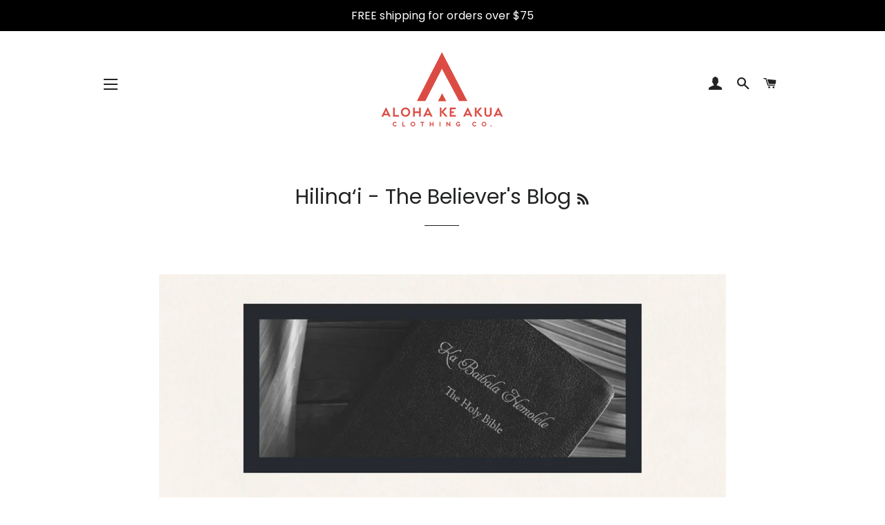

--- FILE ---
content_type: image/svg+xml
request_url: https://form-assets.mailchimp.com/images/accounts/217692562/69c020fda456a1f178bb79e054f84ef5.svg
body_size: 117636
content:
<svg width="404" height="471" viewBox="0 0 404 471" fill="none" xmlns="http://www.w3.org/2000/svg">
<g clip-path="url(#clip0_1279_7211)">
<path d="M96.2494 271.715C96.9951 270.478 96.7319 268.732 98.6181 268.035C100.254 267.43 100.987 267.785 101.693 269.263C103.777 273.619 104.821 278.203 105.088 282.997C105.132 283.805 105.334 284.607 105.461 285.41C105.768 285.388 106.08 285.362 106.387 285.34C106.154 281.638 106.22 277.887 105.601 274.251C104.979 270.588 103.676 267.044 102.952 263.341C105.312 264.438 104.759 266.943 105.588 268.746C106.523 270.781 107.233 272.952 107.799 275.124C108.334 277.172 108.562 279.304 108.926 281.396C109.251 281.348 109.576 281.3 109.9 281.252C109.326 277.672 108.755 274.097 108.181 270.518C108.466 270.465 108.747 270.412 109.032 270.36C111.532 275.703 112.177 281.559 113.111 287.336C113.379 287.309 113.646 287.283 113.914 287.257C113.699 283.914 113.853 280.497 113.173 277.251C112.26 272.913 110.795 268.684 109.383 264.469C108.619 262.197 108.4 260.258 109.163 257.766C109.856 255.503 110.585 253.292 111.62 251.182C112.212 249.98 113.01 248.87 113.782 247.765C115.239 245.677 116.743 243.624 118.217 241.549C118.529 241.11 118.801 240.65 119.419 239.694C120.919 242.475 122.196 244.8 123.433 247.151C126.012 252.05 128.885 256.832 131.017 261.92C132.491 265.434 132.93 269.377 133.829 273.132C134.145 274.452 134.469 275.773 135.154 277.049C135.917 272.913 134.851 268.86 134.465 264.785C134.768 264.723 135.066 264.662 135.368 264.605C136.241 268.035 137.119 271.47 137.992 274.9C138.202 274.917 138.413 274.931 138.628 274.948C138.72 274.071 138.965 273.18 138.873 272.325C138.207 266.057 135.912 260.297 133.202 254.687C131.644 251.467 129.96 248.309 128.35 245.115C128.1 244.615 127.925 244.08 128.039 243.405C134.294 250.533 136.935 259.494 140.238 268.118C140.457 268.083 140.672 268.053 140.891 268.017C140.79 267.136 140.786 266.228 140.571 265.372C138.229 255.994 134.118 247.423 128.675 239.461C128.021 238.505 127.56 237.417 127.034 236.377C125.986 234.316 126.095 232.701 127.771 230.692C129.868 228.175 131.526 225.367 134.535 223.722C136.658 222.56 137.277 222.656 138.575 224.981C139.816 227.205 140.961 229.486 142.282 231.657C145.343 236.702 148.734 241.562 151.52 246.752C153.647 250.717 155.051 255.073 156.792 259.249C156.977 259.687 157.284 260.073 157.823 260.398C158.051 255.924 156.608 251.761 154.915 247.804C153.217 243.826 150.831 240.137 148.616 236.079C150.831 237.294 153.621 241.04 155.59 245.791C157.073 249.366 158.218 253.086 159.512 256.74L160.402 256.52C159.929 254.226 159.657 251.871 158.946 249.655C157.306 244.549 154.467 240.053 151.529 235.597C148.726 231.346 146.243 226.881 143.598 222.525C140.558 217.506 145.414 211.817 149.291 211.199C148.041 213.528 149.831 214.717 151.037 216.059C155.656 221.218 160.411 226.258 164.951 231.486C167.048 233.899 168.759 236.645 170.654 239.237C171.163 239.935 171.693 240.615 172.483 241.663C172.558 238.908 171.364 237.184 169.943 235.579C164.188 229.078 158.42 222.595 152.665 216.094C152.305 215.686 152.055 215.186 151.612 214.506C152.121 214.541 152.375 214.475 152.485 214.576C155.801 217.585 159.674 220.046 161.745 224.284C162.306 225.429 163.166 226.573 164.184 227.324C168.408 230.438 171.193 234.68 173.847 239.066C174.431 240.036 175.132 240.931 175.777 241.865L176.369 241.751C176.435 241.286 176.698 240.733 176.536 240.369C174.532 235.912 172.255 231.662 168.579 228.253C166.886 226.683 165.636 224.639 164.469 222.595C169.794 227.034 174.22 232.21 177.857 238.11C178.615 235.583 177.378 233.649 176.137 231.982C172.777 227.481 169.092 223.288 164.425 219.985C161.403 217.844 158.762 215.16 155.981 212.686C155.722 212.453 155.669 211.988 155.792 211.396C165.048 217.524 173.066 224.933 179.699 233.912C179.396 230.89 178.006 228.416 176.084 226.28C171.092 220.726 165.767 215.528 159.468 211.431C158.56 210.839 157.591 210.181 156.56 209.966C154.617 209.554 154.924 208.435 155.766 207.488C156.498 206.663 157.608 206.08 158.652 205.632C160.995 204.632 163.372 203.667 165.807 202.93C166.697 202.662 168.039 202.737 168.759 203.246C173.352 206.474 177.852 209.839 182.331 213.23C183.142 213.844 183.704 214.791 184.656 215.901C181.177 216.484 179.962 213.221 177.063 213.313C179.444 215.914 181.831 218.515 184.213 221.117C184.371 221.007 184.528 220.902 184.686 220.792C184.533 219.489 184.379 218.186 184.182 216.533C185.559 217.072 186.533 217.454 187.739 217.928C187.358 215.37 185.625 214.142 183.989 212.883C180.405 210.124 176.777 207.426 173.198 204.667C172.61 204.215 172.158 203.579 171.645 203.027C171.759 202.851 171.873 202.68 171.987 202.505C178.115 204.908 184.239 207.312 190.367 209.72C186.068 205.237 180.519 202.684 175.203 199.859C175.611 197.763 176.72 196.701 178.782 196.57C179.379 196.53 179.98 196.083 180.519 195.727C183.541 193.727 186.573 191.731 189.538 189.652C190.599 188.906 191.472 187.893 192.481 187.064C192.845 186.766 193.341 186.533 193.81 186.459C199.429 185.59 205.062 184.792 210.677 183.897C212.071 183.673 213.423 183.173 214.796 182.8C214.721 182.462 214.646 182.129 214.572 181.791C208.939 182.454 203.303 183.112 197.67 183.774C197.596 183.524 197.521 183.27 197.447 183.02C198.342 182.756 199.223 182.445 200.131 182.234C207.795 180.44 215.467 178.677 223.126 176.865C223.81 176.703 224.437 176.308 225.038 175.804C216.572 177.194 208.339 180.054 199.649 179.752C199.587 179.567 199.526 179.379 199.469 179.194C200.688 178.782 201.882 178.273 203.127 177.971C209.005 176.549 214.91 175.251 220.77 173.773C223.161 173.172 225.472 172.242 227.81 171.439C228.196 171.307 228.543 171.044 228.67 170.435C220.226 173.413 211.571 174.663 202.904 175.979C210.953 172.176 220.283 171.908 227.723 166.526C220.248 168.171 212.778 169.816 205.303 171.461L205.088 170.65C211.295 167.276 219.007 168.224 224.889 163.723C219.033 164.855 213.177 165.987 207.325 167.118C207.22 166.917 207.119 166.715 207.014 166.513C207.865 166.044 208.663 165.416 209.571 165.127C214.633 163.513 219.73 161.999 224.797 160.398C225.521 160.17 226.161 159.666 226.709 158.889C221.481 159.995 216.252 161.104 211.023 162.21C210.962 162.012 210.9 161.811 210.839 161.613C216.655 159.512 222.468 157.411 228.284 155.31C228.183 155.033 228.082 154.753 227.986 154.476C223.016 154.068 218.708 156.363 214.274 158.319C215.234 156.191 216.44 154.946 218.765 154.327C222.218 153.41 225.45 151.656 228.775 150.257C228.679 149.967 228.587 149.677 228.49 149.388C225.626 150.129 222.761 150.875 219.691 151.673C220.59 149.796 221.257 148.125 222.152 146.585C223.876 143.633 227.446 144.137 229.951 142.606C230.999 141.966 232.114 141.44 233.201 140.865C233.074 140.58 232.943 140.295 232.815 140.01C230.429 140.887 228.038 141.769 225.652 142.646L225.214 142.269C227.28 139.667 229.35 137.066 231.416 134.465C231.241 134.32 231.061 134.18 230.885 134.035C224.345 139.119 220.616 146.524 215.866 153.156C216.712 146.936 219.182 141.312 221.682 135.513C219.393 137.084 218.822 138.189 216.252 145.98C215.002 149.774 213.8 153.582 212.58 157.385C212.286 157.328 211.988 157.271 211.694 157.214C211.9 155.735 212.001 154.231 212.335 152.783C213.923 145.927 216.072 139.277 219.599 133.127C221.814 129.263 228.653 128.543 231.556 131.89C232.087 132.504 232.807 133.009 233.53 133.39C235.096 134.211 236.658 137.816 236.079 139.703C234.86 143.681 233.311 147.576 232.412 151.621C231.763 154.555 231.184 157.863 231.899 160.666C233.513 167.039 232.587 173.216 230.429 178.931C228.056 185.226 224.323 190.867 218.265 194.78C209.905 200.18 200.846 204.834 194.486 212.787C191.705 216.265 189.529 220.323 187.603 224.367C185.48 228.833 183.976 233.588 182.16 238.202C181.682 239.417 180.984 240.545 180.488 241.755C180.265 242.299 180.295 242.948 180.208 243.549C180.466 243.633 180.73 243.72 180.988 243.804C182.12 241.751 183.48 239.79 184.331 237.628C185.586 234.443 186.388 231.078 187.581 227.863C188.038 226.63 189.051 225.604 189.924 224.319C190.485 224.972 190.74 225.13 190.74 225.293C190.74 227.977 192.516 229.302 194.46 230.767C198.517 233.829 202.421 237.101 206.277 240.413C210.26 243.839 214.142 247.388 218.015 250.936C220.687 253.384 220.875 253.41 222.95 250.511C223.915 250.879 224.972 251.414 223.643 252.393C219.866 255.169 217.761 259.214 215.318 262.986C210.049 271.127 205.623 279.694 202.807 289.025C202.724 289.305 202.68 289.621 202.513 289.845C199.329 294.047 199.276 299.122 198.53 304.009C198.171 306.378 197.815 308.751 197.28 311.08C197.122 311.769 196.403 312.378 195.841 312.918C190.972 317.603 185.007 320.669 178.931 323.24C172.29 326.051 165.903 329.429 158.854 331.434C150.669 333.758 144.221 338.851 140.641 346.949C140.466 347.348 140.317 347.76 140.189 348.177C140.154 348.295 140.242 348.449 140.176 348.168C147.054 347.405 153.862 346.501 160.696 345.931C167.425 345.37 174.22 344.65 180.774 346.817C180.774 347.115 180.774 347.418 180.769 347.716C180.278 347.765 179.787 347.87 179.3 347.852C172.299 347.545 165.272 346.716 158.306 347.067C152.98 347.335 147.725 349.094 142.44 350.19C142.369 350.204 142.299 350.261 142.233 350.256C137.185 349.888 136.724 354.213 135.456 357.297C134.079 360.652 133.289 364.271 132.522 367.837C132.206 369.303 132.609 370.926 132.684 372.404C136.899 371.803 140.681 371.141 144.488 370.759C148.068 370.399 151.682 368.96 155.275 370.25C155.301 370.562 155.327 370.869 155.354 371.18C153.599 371.465 151.849 371.768 150.094 372.027C144.909 372.794 139.72 373.562 134.531 374.303C132.995 374.523 131.083 375.448 131.136 372.11C127.648 378.628 124.428 384.642 121.209 390.652C121.279 390.827 121.349 391.007 121.419 391.183C127.482 388.055 133.868 386.252 140.523 385.577C140.597 385.818 140.676 386.064 140.751 386.305C139.847 386.673 138.952 387.344 138.044 387.362C132.601 387.472 127.977 390.121 123.086 391.963C122.56 392.161 121.968 392.183 121.415 392.327C120.577 392.547 119.524 392.551 118.954 393.078C110.598 400.82 103.382 409.466 98.5128 419.862C96.631 423.884 95.0168 428.03 93.2051 432.087C92.5822 433.478 91.5031 434.684 91.0162 436.105C89.5555 440.351 88.2878 444.668 86.9412 448.953C87.1605 449.102 87.3798 449.252 87.5991 449.401C88.0509 449.19 88.6168 449.085 88.9414 448.751C91.6786 445.94 94.3237 443.031 97.096 440.259C99.4559 437.899 101.952 435.68 104.386 433.399C107.663 430.319 110.742 426.977 114.287 424.244C116.537 422.511 119.682 421.976 122.082 420.384C130.197 415.006 139.018 410.593 145.708 403.228C149.585 398.96 153.713 394.924 158.771 392.025C161.78 390.301 164.89 388.761 167.759 387.244C167.934 386.445 167.886 385.41 168.351 384.721C171.553 380.032 173.865 374.939 175.527 369.531C175.742 368.838 176.106 368.188 176.435 367.539C176.554 367.307 176.773 367.131 177.229 367.057C176.716 374.33 171.645 379.813 169.162 386.954C171.005 386.673 172.637 386.805 173.865 386.164C178.308 383.857 182.669 381.37 186.932 378.751C187.893 378.159 190.156 377.211 187.853 375.369C187.7 375.246 187.831 374.663 187.941 374.33C189.494 369.487 190.319 364.539 190.082 359.437C190.073 359.249 190.222 359.047 190.477 358.38C191.784 361.582 191.731 364.464 191.336 367.403C190.946 370.285 190.595 373.167 190.248 376.053C190.099 377.282 189.862 378.527 189.937 379.747C189.994 380.69 190.178 382.024 190.806 382.462C192.854 383.892 193.03 385.901 193.126 388.029C193.157 388.682 193.008 389.402 193.227 389.985C194.609 393.648 193.661 397.346 193.587 401.044C193.552 402.829 193.911 404.627 194.117 406.413C194.183 406.992 194.468 407.575 194.407 408.132C193.477 416.703 196.701 424.49 198.969 432.456C199.32 433.693 199.776 434.903 200.745 436.162C200.886 435.579 201.228 434.96 201.131 434.416C200.364 430.192 199.565 425.972 198.671 421.774C197.017 414.032 195.723 406.224 196.486 398.302C197.122 391.696 196.451 385.414 194.319 379.106C193.301 376.093 193.008 372.628 193.258 369.439C193.595 365.091 192.858 361.047 191.643 356.981C191.437 356.296 191.266 355.551 191.314 354.853C191.481 352.41 191.696 349.962 191.999 347.532C192.279 345.295 192.665 343.071 193.06 340.851C193.508 338.338 194.359 335.846 194.433 333.329C194.626 326.696 197.539 320.748 198.837 314.409C199.114 313.054 199.64 311.668 199.557 310.33C199.035 302.123 202.728 294.995 205.215 287.564C206.303 284.313 207.562 281.12 208.768 277.913C208.939 277.457 209.255 277.054 209.69 277.207C211.392 277.036 213.089 276.852 214.791 276.69C218.629 276.33 222.459 275.918 226.301 275.65C230.512 275.356 234.741 275.268 238.952 274.939C240.194 274.843 241.496 273.922 241.882 276.418C240.781 276.567 239.68 276.869 238.588 276.839C230.429 276.628 222.406 277.707 214.458 279.379C212.659 279.756 210.953 280.567 209.203 281.181C209.286 281.392 209.369 281.607 209.448 281.817C212.593 281.326 215.73 280.576 218.893 280.401C225.591 280.028 232.302 279.962 239.009 279.76C239.939 279.734 240.869 279.589 241.799 279.598C242.216 279.602 242.628 279.861 243.045 280.001C242.711 280.352 242.409 280.975 242.045 281.006C240.308 281.173 238.549 281.274 236.803 281.23C227.889 280.993 219.182 282.142 210.703 284.941C210.453 285.024 210.251 285.248 210.146 285.91C213.51 285.34 216.862 284.695 220.239 284.213C225.196 283.506 229.188 283.835 230.754 285.362C226.358 285.752 222.323 285.774 218.436 286.551C214.572 287.323 210.856 288.849 207.075 290.042L207.242 290.814C209.268 290.591 211.308 290.437 213.326 290.13C224.415 288.441 235.474 289.279 246.545 290.406C251.629 290.924 256.753 291.003 261.837 291.499C269.759 292.266 277.663 293.192 285.568 294.117C286.511 294.227 287.406 294.736 288.323 295.06C288.266 295.297 288.213 295.534 288.156 295.771C286.081 295.411 284.015 294.898 281.927 294.718C276.111 294.218 270.281 293.867 264.455 293.437C254.91 292.736 245.37 291.99 235.825 291.332C233.868 291.196 231.872 291.192 229.929 291.424C223.205 292.227 216.497 293.157 209.786 294.052C209.589 294.078 209.404 294.192 209.255 294.648C212.238 294.42 215.217 294.043 218.199 293.995C224.906 293.885 231.618 293.788 238.321 293.986C241.856 294.091 245.361 294.946 248.896 295.227C251.134 295.407 253.432 294.894 255.66 295.126C267.061 296.315 278.453 297.6 289.832 298.973C291.205 299.14 292.485 300.044 293.81 300.605C293.74 300.833 293.674 301.066 293.604 301.294C293.222 301.333 292.828 301.456 292.459 301.403C287.344 300.636 282.26 299.543 277.119 299.114C264.17 298.034 251.204 296.885 238.224 296.46C226.85 296.091 215.44 296.534 204.215 298.951C202.513 299.315 202.325 300.39 202.289 302.355C205.812 298.219 210.33 299.368 214.414 299.008C231.521 297.504 248.585 299.079 265.627 300.316C273.246 300.868 280.8 302.39 288.38 303.474C288.814 303.535 289.244 303.619 289.682 303.654C292.975 303.92 296.106 305.217 299.074 307.545C298.263 307.444 297.429 307.413 296.635 307.233C293.749 306.571 290.902 305.614 287.98 305.215C282.357 304.443 276.698 303.842 271.035 303.417C263.183 302.825 255.31 302.5 247.453 301.956C245.914 301.851 244.409 301.272 242.668 300.855C241.264 300.855 239.527 300.838 237.794 300.855C235.386 300.886 232.973 300.89 230.565 300.995C222.472 301.346 214.331 301.311 206.4 303.316C204.856 303.706 203.382 304.36 201.877 304.891C201.934 305.088 201.996 305.285 202.053 305.483C202.325 305.514 202.623 305.636 202.86 305.562C211.488 302.886 220.41 302.513 229.315 302.588C236.382 302.649 243.453 303.285 250.511 303.794C257.792 304.316 265.127 304.579 272.321 305.724C278.01 306.628 283.625 307.654 289.41 308.018C293.924 308.299 298.363 309.768 302.829 310.742C303.206 310.826 303.535 311.128 303.754 311.813C300.609 311.549 297.46 311.317 294.319 311.023C277.168 309.409 260.161 306.286 242.852 306.338C236.215 306.36 229.583 305.895 222.946 305.755C221.318 305.72 219.686 306.106 218.055 306.299C218.063 306.641 218.072 306.979 218.081 307.321C219.279 307.321 220.48 307.308 221.678 307.321C227.438 307.391 233.201 307.378 238.957 307.571C246.032 307.812 253.125 308.014 260.174 308.632C266.276 309.168 272.347 310.163 278.405 311.133C285.528 312.273 292.626 313.598 299.728 314.879C300.561 315.028 301.351 315.423 302.158 315.699C302.14 315.883 302.118 316.068 302.101 316.252C300.482 316.252 298.85 316.41 297.254 316.217C294.442 315.883 291.67 315.234 288.858 314.896C280.453 313.892 272.053 312.835 263.626 312.071C256.722 311.449 249.787 311.141 242.856 310.834C234.982 310.484 227.095 310.014 219.226 310.128C213.927 310.203 208.632 311.163 203.351 311.821C202.531 311.922 201.772 312.51 200.987 312.874C201.035 313.063 201.083 313.256 201.127 313.444C201.434 313.51 201.772 313.69 202.053 313.624C215.037 310.611 228.104 310.734 241.268 312.229C248.155 313.01 255.134 312.957 262.025 313.725C272.685 314.914 283.309 316.418 293.924 317.945C296.372 318.296 298.728 319.265 301.127 319.95C301.096 320.257 301.061 320.559 301.03 320.866C300.179 320.923 299.307 321.147 298.486 321.016C292.073 319.967 285.704 318.585 279.26 317.822C269.557 316.677 259.81 315.866 250.068 315.076C244.628 314.638 239.097 314.984 233.728 314.168C222.876 312.523 212.418 314.238 201.982 316.809C201.298 316.98 200.671 317.401 200.136 318.182C200.452 318.261 200.807 318.476 201.074 318.392C212.422 314.839 224.086 315.813 235.658 316.186C243.672 316.445 251.699 317.155 259.657 318.182C271.43 319.7 283.151 321.656 294.881 323.485C296.429 323.726 297.925 324.31 299.443 324.731C299.407 324.959 299.368 325.192 299.333 325.42C297.043 325.113 294.74 324.871 292.464 324.494C283.989 323.095 275.54 321.472 267.035 320.314C263.407 319.818 259.643 320.388 255.954 320.208C253.945 320.112 251.976 319.318 249.962 319.081C234.298 317.269 218.651 316.515 203.154 320.445C202.483 320.616 201.838 320.906 201.184 321.138L201.303 321.761C204.123 321.441 206.939 320.91 209.769 320.845C216.919 320.678 224.073 320.717 231.227 320.682C231.956 320.682 232.684 320.7 233.412 320.735C239.294 321.033 245.185 321.27 251.059 321.66C255.349 321.946 259.661 322.2 263.894 322.906C270.066 323.933 276.172 325.349 282.296 326.63C282.563 326.687 282.765 327.051 282.787 327.771C281.374 327.385 279.979 326.828 278.541 326.648C270.803 325.67 263.047 324.819 255.305 323.845C252.717 323.52 250.173 322.823 247.585 322.546C245.054 322.275 242.488 322.231 239.939 322.257C236.14 322.301 232.346 322.564 228.552 322.59C226.665 322.603 224.775 322.213 222.884 322.16C215.901 321.967 209.036 322.753 202.373 324.95C201.82 325.13 201.294 325.402 200.781 325.674C200.544 325.797 200.364 326.029 199.688 326.626C201.083 326.376 201.895 326.2 202.715 326.091C206.382 325.613 210.054 324.779 213.725 324.766C222.63 324.731 231.556 324.823 240.444 325.341C248.668 325.823 256.858 326.929 265.061 327.771C265.719 327.837 266.364 328.021 267.013 328.152C267.004 328.376 266.995 328.596 266.987 328.819C266.114 328.925 265.223 329.179 264.363 329.109C255.919 328.42 247.484 327.613 239.036 326.972C235.618 326.714 232.179 326.674 228.753 326.714C223.055 326.779 217.357 326.88 211.668 327.196C209.229 327.332 206.821 328.034 204.399 328.477C204.399 328.661 204.399 328.85 204.395 329.034C204.878 329.078 205.36 329.196 205.834 329.157C216.638 328.288 227.442 328.411 238.242 329.1C249.822 329.837 261.398 330.587 272.97 331.434C275.062 331.587 277.119 332.232 279.199 332.64C281.896 333.171 284.59 333.693 287.371 334.658C286.296 334.785 285.138 335.246 284.164 334.991C274.001 332.359 263.578 332.675 253.235 332.135C242.584 331.578 231.925 330.885 221.266 330.802C215.247 330.754 209.22 331.815 203.202 332.399C202.956 332.421 202.733 332.64 202.057 333.004C202.983 333.114 203.448 333.267 203.882 333.206C214.067 331.776 224.292 331.942 234.509 332.666C244.492 333.368 254.459 334.298 264.438 335.048C268.728 335.373 273.049 335.377 277.334 335.759C281.019 336.083 284.682 336.711 288.345 337.263C288.981 337.36 289.573 337.759 290.183 338.018C290.147 338.281 290.112 338.549 290.073 338.812C288.555 338.812 287.033 338.904 285.52 338.799C277.51 338.233 269.504 337.632 261.499 337.022C253.051 336.382 244.598 335.807 236.162 335.044C227.1 334.219 218.064 334.333 209.032 335.368C208.475 335.434 207.939 335.645 207.373 336.246C208.303 336.289 209.238 336.39 210.168 336.368C216.432 336.237 222.704 335.833 228.96 336.009C233.465 336.136 237.934 337.202 242.439 337.518C250.664 338.101 258.924 338.263 267.14 338.93C273.966 339.483 280.751 340.505 287.551 341.343C287.932 341.391 288.288 341.637 288.924 341.904C285.796 341.904 283.006 341.926 280.212 341.904C269.618 341.799 259.025 341.707 248.436 341.523C246.874 341.496 245.326 340.922 243.76 340.707C242.115 340.483 240.457 340.329 238.799 340.246C232.679 339.939 226.565 339.614 220.441 339.439C218.691 339.386 216.932 339.816 215.173 340.022C215.195 340.373 215.212 340.724 215.234 341.071C218.866 341.071 222.507 340.913 226.126 341.106C232.1 341.426 238.057 342.084 244.032 342.396C250.813 342.751 257.608 342.786 264.39 343.146C271.588 343.527 278.773 344.128 285.967 344.633C285.993 344.887 286.02 345.137 286.046 345.392C285.581 345.589 285.134 345.905 284.651 345.966C283.497 346.111 282.296 346.335 281.164 346.181C273.891 345.177 266.618 345.593 259.319 345.725C250.423 345.883 241.514 345.26 232.609 345.032C229.394 344.949 226.179 345.019 222.959 345.045C222.292 345.049 221.625 345.172 220.959 345.242C220.959 345.444 220.963 345.65 220.967 345.852C222.801 345.962 224.63 346.08 226.464 346.186C234.996 346.664 243.527 347.234 252.064 347.58C257.534 347.8 263.03 347.466 268.491 347.791C273.075 348.063 277.619 348.936 282.186 349.541C282.155 349.734 282.12 349.927 282.089 350.12C270.904 350.12 259.718 350.12 248.528 350.12C237.338 350.12 226.095 350.12 214.879 350.12C214.853 350.375 214.826 350.629 214.8 350.888C215.002 350.962 215.203 351.103 215.41 351.107C222.56 351.392 229.714 351.84 236.864 351.897C246.51 351.971 256.156 351.594 265.802 351.717C270.303 351.774 274.799 352.537 279.291 353.011C279.602 353.042 279.887 353.318 280.181 353.48C280.168 353.691 280.155 353.897 280.142 354.108C279.159 354.108 278.168 354.169 277.19 354.094C274.588 353.901 271.983 353.362 269.399 353.467C258.306 353.919 247.221 354.616 236.123 355.068C233.592 355.174 231.034 354.678 228.49 354.432C221.301 353.735 214.186 354.415 207.106 355.621C206.773 355.678 206.47 355.919 206.185 356.568C206.834 356.568 207.483 356.568 208.137 356.568C215.502 356.529 222.867 356.555 230.232 356.424C236.504 356.314 242.777 355.88 249.05 355.84C257.222 355.788 265.399 355.954 273.571 356.112C274.571 356.13 275.562 356.691 276.558 357.003C276.536 357.257 276.51 357.512 276.488 357.766C275.562 357.814 274.641 357.915 273.715 357.902C264.372 357.77 255.029 357.463 245.69 357.525C237.369 357.577 229.047 358.213 220.726 358.235C215.37 358.248 210.115 358.573 204.435 360.082H276.685C276.738 360.415 276.795 360.749 276.847 361.082C276.242 361.271 275.637 361.639 275.036 361.622C271.391 361.525 267.741 361.17 264.1 361.218C255.046 361.332 245.997 361.648 236.943 361.815C230.372 361.938 223.792 361.802 217.226 362.065C213.019 362.236 208.825 362.898 204.636 363.403C203.987 363.482 203.377 363.872 203.276 363.912C204.246 365.201 205.014 366.451 206.014 367.469C206.663 368.127 207.654 368.846 208.501 368.86C214.905 368.96 221.318 368.816 227.723 368.921C230.477 368.965 233.223 369.575 235.982 369.675C241.448 369.873 246.923 369.833 252.393 370C257.56 370.158 262.727 370.439 267.89 370.697C268.474 370.728 269.048 370.956 269.597 371.461C256.639 372.764 243.69 372.785 230.723 371.996C230.701 372.22 230.684 372.448 230.662 372.671C232.013 372.842 233.359 373.097 234.719 373.176C245.071 373.786 255.424 374.356 265.776 374.957C266.32 374.988 266.855 375.194 267.394 375.321C267.394 375.584 267.39 375.852 267.386 376.115C260.341 376.251 253.296 376.387 246.251 376.523C246.247 376.716 246.243 376.909 246.238 377.106C252.445 377.694 258.648 378.286 264.855 378.874C264.846 379.242 264.833 379.615 264.824 379.984C255.682 380.944 246.453 380.392 237.268 381.054C246.756 382.05 256.406 380.326 265.789 382.567C265.815 382.826 265.842 383.081 265.868 383.339C263.912 383.668 261.964 384.247 260.003 384.278C254.309 384.362 248.611 384.212 242.918 384.177C239.207 384.155 235.496 384.177 231.771 384.568C242.032 385.449 252.34 385.546 262.482 387.327C262.473 387.625 262.464 387.923 262.455 388.217H227.17C227.161 388.494 227.157 388.77 227.148 389.046C238.435 389.432 249.721 389.823 261.003 390.209C260.995 390.577 260.986 390.946 260.977 391.314C257.367 391.314 253.757 391.332 250.151 391.314C241.163 391.266 232.157 390.845 223.196 391.288C218.002 391.542 212.879 393.161 207.733 394.222C207.08 394.358 206.496 394.823 205.974 395.538C214.888 393.959 223.784 392.529 232.802 392.775C241.817 393.021 250.822 393.569 259.832 393.986C259.841 394.244 259.845 394.503 259.854 394.762C256.586 394.867 253.314 395.091 250.046 395.056C239.395 394.937 228.696 393.718 218.142 396.043C214.002 396.955 209.975 398.355 205.983 399.864C213.208 398.811 220.173 396.135 227.705 397.447C226.714 397.872 225.722 398.293 224.731 398.719C224.792 399.008 224.858 399.302 224.92 399.592C229.89 399.026 234.86 398.455 239.952 397.876C239.636 398.105 239.294 398.53 238.878 398.622C234.338 399.631 229.797 400.653 225.231 401.539C218.401 402.868 211.764 404.75 205.557 408.303C206.325 408.176 207.132 408.163 207.852 407.904C217.397 404.465 227.438 403.333 237.325 401.469C239.514 401.057 241.61 400.157 243.751 399.499C244.65 399.223 245.563 398.776 246.471 398.771C249.313 398.754 252.156 398.903 254.998 399.021C255.314 399.034 255.625 399.263 256.025 399.429C245.422 401.82 234.987 404.176 224.547 406.531C224.569 406.847 224.591 407.158 224.613 407.474C225.731 407.474 226.88 407.658 227.955 407.443C234.109 406.215 240.224 404.816 246.392 403.649C248.094 403.329 249.91 403.601 251.673 403.601C251.699 403.825 251.726 404.053 251.748 404.276C244.813 406.171 237.882 408.062 230.947 409.957C230.999 410.194 231.052 410.435 231.105 410.672C236.452 409.659 241.799 408.645 247.146 407.637C247.23 407.843 247.309 408.053 247.392 408.259C246.708 408.619 246.063 409.097 245.335 409.325C238.592 411.462 231.824 413.51 225.095 415.69C223.297 416.274 221.617 417.208 220.02 418.331C228.543 415.839 236.776 412.374 245.69 411.707C245.778 412.006 245.87 412.304 245.957 412.602C242.194 413.808 238.43 415.01 234.667 416.217C234.715 416.467 234.759 416.717 234.807 416.967C237.544 416.646 240.281 416.331 243.023 416.01C243.062 416.212 243.106 416.414 243.146 416.616C237.575 418.932 232.004 421.248 226.437 423.564C226.53 423.836 226.626 424.112 226.718 424.384C232.381 422.524 238.044 420.665 243.707 418.809C243.861 419.156 244.014 419.498 244.172 419.844C243.001 420.498 241.882 421.274 240.65 421.787C234.46 424.358 228.21 426.775 222.055 429.424C219.967 430.324 218.107 431.749 216.142 432.938C216.243 433.131 216.344 433.324 216.445 433.517C218.599 432.46 220.7 431.276 222.915 430.363C229.047 427.841 235.228 425.441 241.378 422.972C242.654 422.459 243.229 423.02 243.676 424.161C244.216 425.52 243.812 426.24 242.242 426.551C241.974 424.599 240.873 424.911 239.435 425.411C228.174 429.319 217.818 434.864 208.488 442.299C207.931 442.742 207.444 443.268 206.926 443.76C207.045 443.931 207.159 444.102 207.277 444.273C209.698 442.702 212.234 441.277 214.524 439.527C220.836 434.706 227.99 431.692 235.5 429.398C236.676 429.038 237.987 429.117 239.382 429.455C228.815 432.89 219.116 437.746 210.488 444.628C213.238 445.387 215.142 443.663 217.195 442.615C220.954 440.698 224.49 438.32 228.302 436.531C231.184 435.175 234.342 434.399 237.408 433.451C238.057 433.249 238.821 433.421 240.036 433.421C238.72 435.838 237.57 437.969 236.39 440.084C236.303 440.237 236.018 440.373 235.829 440.364C230.061 440.079 225.762 443.501 221.156 446.146C220.735 446.387 220.358 446.712 220.09 447.295C225.007 445.413 229.925 443.536 234.842 441.654C235.101 441.922 235.364 442.194 235.623 442.461C233.846 449.646 230.512 456.187 226.459 462.512V460.727C226.179 460.727 225.872 460.643 225.797 460.74C224.858 462.003 223.792 463.21 223.086 464.596C222.402 465.947 221.985 467.469 221.669 468.965C221.533 469.614 221.989 470.373 222.082 471.092C222.139 471.535 222.13 472.053 221.959 472.448C221.406 473.715 220.612 474.9 220.195 476.202C219.831 477.343 219.888 478.615 219.704 479.821C219.551 480.826 219.336 481.822 219.103 482.813C218.84 483.918 218.528 485.015 218.713 486.34C219.257 485.533 219.871 484.761 220.331 483.905C222.801 479.365 225.174 474.768 227.709 470.259C228.986 467.986 230.618 465.916 231.947 463.67C234.316 459.674 236.632 455.647 238.843 451.563C239.237 450.835 239.036 449.787 239.132 448.642C238.22 448.914 237.654 449.085 236.632 449.392C237.496 447.102 238.211 445.207 239.049 442.988C239.992 444.032 240.593 444.698 241.198 445.365C241.413 445.282 241.632 445.198 241.847 445.115C241.338 443.369 240.773 441.641 240.351 439.873C240.18 439.149 240.321 438.347 240.321 437.583C240.514 437.588 240.707 437.592 240.9 437.597C242.821 441.031 244.738 444.466 246.659 447.896C246.949 447.791 247.238 447.686 247.532 447.58C246.51 444.567 245.488 441.553 244.47 438.54C244.668 438.465 244.861 438.391 245.058 438.316C249.616 442.571 250.09 448.958 252.941 454.129C253.248 447.168 248.831 441.312 248.291 434.557C253.134 442.624 255.595 451.568 258.029 460.525C258.222 460.494 258.415 460.464 258.604 460.433C258.683 460.13 258.885 459.806 258.828 459.534C257.889 454.827 257.327 450.076 255.099 445.641C253.244 441.952 252.265 437.833 250.717 433.978C249.835 431.78 248.585 429.727 247.51 427.63C254.573 425.674 254.051 418.734 256.389 413.637C256.81 412.716 257.06 411.703 257.547 410.821C258.468 409.154 259.942 408.895 261.205 410.343C262.337 411.646 263.385 413.128 264.061 414.708C268.092 424.178 271.842 433.754 273.856 443.909C273.952 444.404 274.189 444.869 274.746 445.299C274.466 443.444 274.202 441.584 273.891 439.728C273.575 437.855 273.264 435.982 272.856 434.127C270.785 424.726 267.289 415.844 262.841 407.338C261.955 405.645 262.227 404.505 263.425 403.053C266.074 399.842 268.548 396.482 269.096 392.126C269.162 391.586 269.732 391.047 270.184 390.634C272.544 388.48 274.404 386.042 275.338 382.914C275.549 382.212 276.435 381.716 277.014 381.124C277.47 381.629 278.08 382.059 278.361 382.646C281.651 389.489 284.993 396.306 288.077 403.237C289.033 405.386 289.239 407.873 289.788 410.207C289.538 410.268 289.288 410.325 289.038 410.387C285.41 402.373 281.782 394.358 278.155 386.344L277.155 386.616C277.378 388.209 277.602 389.805 277.821 391.38C277.641 391.477 277.523 391.595 277.391 391.604C276.584 391.665 275.777 391.709 274.97 391.753C275.22 392.652 275.334 393.613 275.738 394.433C277.558 398.157 279.554 401.794 281.295 405.553C282.353 407.834 283.059 410.277 283.923 412.646C284.107 412.606 284.296 412.567 284.48 412.528C284.48 412.089 284.598 411.611 284.462 411.225C283.195 407.584 281.883 403.956 280.58 400.329C280.506 400.127 280.273 399.951 280.269 399.758C280.247 398.912 280.278 398.065 280.291 397.223C280.931 397.683 281.87 398.004 282.168 398.627C283.511 401.456 284.73 404.351 285.884 407.264C286.941 409.944 287.858 412.681 289.349 415.309C289.582 414.396 289.814 413.479 290.174 412.058C293.635 415.563 292.871 420.081 294.28 423.761L295.144 423.678C295.144 422.783 295.363 421.823 295.109 421.011C293.306 415.309 291.516 409.597 289.511 403.961C287.287 397.705 284.835 391.534 282.493 385.322C282.374 385.011 282.344 384.664 282.471 384.269C288.481 397.004 294.771 409.602 298.249 423.362C298.153 414.216 293.279 406.457 291.007 397.903C293.762 400.153 294.407 403.518 295.626 406.566C296.872 409.685 298.179 412.791 299.25 415.971C300.329 419.199 301.149 422.516 302.131 425.959C303.307 425.191 303.768 424.415 303.272 423.06C301.666 418.673 300.127 414.26 298.613 409.839C298.232 408.724 298.043 407.544 298.188 406.272C301.21 413.694 304.684 420.919 305.641 429.069C305.961 428.99 306.281 428.907 306.601 428.828C306.689 428.516 306.908 428.174 306.843 427.898C305.461 422.077 305.842 415.743 301.631 410.716C300.837 409.768 301.079 408.027 300.561 406.768C298.543 401.842 296.495 396.929 294.297 392.082C291.74 386.436 289.011 380.865 286.366 375.255C286.252 375.014 286.248 374.716 286.191 374.448C286.393 374.334 286.599 374.224 286.801 374.11C287.787 375.843 289.003 377.488 289.726 379.33C292.687 386.879 296.797 393.88 300.096 401.245C303.627 409.132 308.031 416.76 309.224 425.56C309.339 426.389 309.79 427.174 310.084 427.977C310.29 427.959 310.501 427.942 310.707 427.924C310.707 427.157 310.817 426.371 310.69 425.621C309.755 420.134 308.338 414.857 305.557 409.9C303.754 406.693 303.026 402.903 301.478 399.53C297.618 391.112 293.556 382.787 289.586 374.417C288.419 371.956 287.305 369.469 286.169 366.991L287.029 366.39C287.673 367.109 288.511 367.728 288.937 368.561C291.266 373.097 293.538 377.668 295.745 382.265C298.837 388.709 301.881 395.179 304.895 401.662C306.829 405.82 308.917 409.931 310.47 414.229C311.698 417.633 312.22 421.296 313.054 424.845C313.216 425.534 313.374 426.218 313.536 426.907C313.782 426.933 314.032 426.959 314.278 426.986C314.423 426.275 314.795 425.525 314.677 424.858C313.694 419.243 312.725 413.611 309.466 408.724C309.426 408.663 309.36 408.602 309.352 408.54C309.264 407.474 308.882 405.566 309.15 405.47C310.905 404.842 310.76 406.593 311.176 407.536C313.102 411.927 314.971 416.344 317.094 420.792C316.686 418.397 316.646 415.861 315.8 413.628C313.273 406.948 310.431 400.386 307.711 393.779C307.601 393.507 307.369 393.231 307.391 392.977C307.439 392.393 307.61 391.823 307.733 391.248C308.154 391.564 308.751 391.788 308.97 392.209C310.492 395.113 311.935 398.065 313.414 400.995C313.822 401.807 314.278 402.592 314.708 403.39C314.98 403.268 315.247 403.149 315.519 403.026C314.23 399.991 313.093 396.872 311.593 393.942C310.54 391.884 309.027 390.055 307.645 388.173C306.957 387.235 306.255 385.932 304.934 387.577C301.895 383.787 301.28 378.738 297.71 375.641C297.46 375.781 297.214 375.922 296.964 376.058C298.556 379.462 300.153 382.866 301.745 386.27C301.46 386.485 301.175 386.7 300.89 386.915C300.337 386.432 299.557 386.059 299.276 385.449C298.521 383.796 298.113 381.98 297.324 380.352C295.227 376.023 292.999 371.755 290.823 367.465C290.56 366.943 290.152 366.451 290.042 365.903C289.823 364.798 289.257 363.17 289.761 362.653C290.494 361.898 292.038 361.924 293.635 361.521C293.293 360.56 292.806 359.086 292.244 357.639C291.827 356.568 291.687 355.757 293.043 355.178C293.626 354.928 293.977 354.108 294.407 353.529C295.661 351.84 296.903 350.138 298.561 347.874C301.877 353.485 304.79 358.411 307.707 363.337C307.492 363.495 307.281 363.648 307.066 363.806C306.575 363.28 305.987 362.81 305.606 362.214C304.07 359.819 302.645 357.354 301.079 354.981C300.636 354.314 299.846 353.875 299.219 353.327C299.056 353.511 298.899 353.695 298.736 353.88C300.267 356.318 301.824 358.744 303.32 361.205C304.303 362.824 305.106 364.561 306.167 366.127C306.987 367.337 307.843 369.219 309.799 366.609C318.87 379.642 329.038 391.494 335.425 405.943C335.675 403.61 335.294 401.276 334.048 399.298C329.622 392.27 324.994 385.37 320.533 378.361C315.567 370.553 310.729 362.657 305.772 354.845C304.544 352.906 303.057 351.129 301.693 349.278C301.794 349.098 301.895 348.918 301.995 348.743C302.645 349.199 303.504 349.515 303.908 350.129C307.448 355.568 310.847 361.1 314.414 366.522C317.576 371.329 320.805 376.097 324.165 380.765C329.797 388.586 335.316 396.464 339.378 405.255C339.667 405.882 340.088 406.448 340.935 406.939C340.935 406.215 341.172 405.386 340.895 404.79C339.022 400.706 337.285 396.534 335.035 392.661C332.486 388.274 329.53 384.112 326.6 379.957C322.529 374.18 318.318 368.504 314.177 362.78C313.879 362.367 313.62 361.92 313.405 361.464C313.291 361.223 313.308 360.924 313.269 360.648C313.436 360.521 313.602 360.398 313.769 360.271C314.659 361.372 315.624 362.424 316.427 363.583C318.998 367.302 321.432 371.119 324.069 374.786C325.586 376.896 327.876 378.567 328.973 380.844C330.907 384.844 333.75 388.125 336.18 391.735C338.755 395.565 340.505 399.951 342.606 404.097C342.703 404.29 342.676 404.57 342.812 404.715C343.475 405.413 344.168 406.079 344.852 406.755C344.751 405.913 344.804 405.022 344.527 404.241C343.396 401.048 342.163 397.89 340.97 394.718C341.242 394.587 341.509 394.451 341.781 394.319C343.663 397.876 345.545 401.434 347.427 404.987C347.69 404.86 347.953 404.733 348.216 404.605C347.58 402.627 346.879 400.662 346.335 398.657C346.128 397.89 345.94 396.771 346.33 396.253C347.585 394.587 347.102 393.135 346.278 391.569C342.255 383.962 336.75 377.444 331.192 370.961C329.293 368.745 327.543 366.403 325.599 364.236C324.968 363.534 323.933 363.192 323.082 362.683C322.862 362.907 322.643 363.135 322.424 363.359C324.073 365.811 325.722 368.263 327.661 371.145C325.788 370.377 324.411 369.811 323.231 369.329C323.174 368.658 323.375 367.728 323.011 367.175C320.107 362.81 317.081 358.534 314.133 354.2C312.874 352.349 311.716 350.427 310.51 348.537C310.654 348.418 310.799 348.304 310.944 348.186C312.361 349.971 313.778 351.756 315.19 353.542C315.361 353.428 315.532 353.314 315.703 353.2C314.949 350.537 313.436 348.282 311.365 346.396C310.404 345.523 309.189 344.935 308.172 344.119C307.448 343.536 306.641 342.878 306.285 342.075C306.035 341.505 306.356 340.566 306.68 339.922C306.772 339.742 307.852 339.869 308.352 340.11C314.177 342.953 318.62 347.475 322.739 352.305C329.46 360.183 336.044 368.175 342.689 376.119C343.01 376.505 343.33 376.887 343.654 377.273C343.847 377.146 344.04 377.018 344.233 376.891C343.593 375.641 343.146 374.233 342.273 373.167C338.641 368.715 334.89 364.359 331.175 359.972C329.525 358.025 327.806 356.125 326.235 354.116C325.911 353.7 326.091 352.888 326.038 352.256C326.657 352.436 327.486 352.414 327.854 352.818C334.412 359.959 340.913 367.149 347.431 374.325C347.747 374.672 348.129 374.961 348.475 375.273C348.646 375.137 348.822 374.996 348.993 374.86C347.221 372.338 345.422 369.833 343.694 367.28C343.343 366.763 343.268 366.061 343.071 365.447C343.668 365.701 344.426 365.806 344.839 366.236C348.159 369.711 351.41 373.255 354.7 376.76C355.217 377.312 355.84 377.769 356.643 378.045C349.453 367.671 340.312 358.994 332.074 349.528C344.076 359.582 354.116 371.54 364.64 383.024C364.815 382.896 364.991 382.774 365.166 382.646C364.153 381.041 363.346 379.247 362.087 377.865C356.932 372.202 351.625 366.679 346.418 361.065C345.396 359.959 344.545 358.687 343.654 357.468C342.172 355.445 340.715 353.397 339.246 351.362C339.382 351.217 339.518 351.068 339.654 350.923C341.036 352.213 342.536 353.401 343.786 354.809C352.866 365.07 361.885 375.382 370.947 385.66C371.522 386.314 372.29 386.805 373.36 387.05C372.746 385.208 372.132 383.37 371.518 381.528C371.816 381.335 372.114 381.142 372.413 380.949C373.943 382.629 375.474 384.313 377.299 386.314C376.86 384.296 376.505 382.638 376.145 380.98C376.404 380.861 376.663 380.738 376.926 380.62C378.321 382.55 379.716 384.476 381.111 386.406C380.44 381.085 376.132 377.712 373.913 373.233C374.057 372.987 374.202 372.746 374.347 372.5C375.224 372.803 376.369 372.851 376.931 373.452C378.369 374.979 379.554 376.751 380.83 378.427C381.958 379.905 383.072 381.396 384.19 382.879C384.392 382.769 384.594 382.66 384.796 382.554C384.476 381.857 384.243 381.094 383.818 380.466C379.141 373.593 374.549 366.666 368.46 360.885C363.069 355.766 357.779 350.541 352.55 345.256C350.247 342.931 348.357 340.194 346.019 337.913C341.132 333.136 336.074 328.534 331.069 323.876C330.583 323.419 329.977 323.09 329.275 322.875C331.495 328.293 336.645 331.28 339.992 335.724C339.825 335.939 339.663 336.154 339.496 336.368C338.671 335.846 337.706 335.456 337.044 334.776C334.193 331.855 331.455 328.819 328.609 325.893C327.999 325.266 327.1 324.92 326.336 324.441C326.152 324.656 325.972 324.867 325.788 325.082C328.464 328.495 331.14 331.907 333.811 335.324C333.596 335.491 333.381 335.662 333.171 335.829C328.534 331.381 324.577 326.354 320.643 321.309C320.84 321.099 321.037 320.888 321.23 320.678C322.147 321.375 323.064 322.073 323.981 322.766C324.174 322.691 324.362 322.621 324.555 322.546C324.244 321.638 324.042 320.673 323.599 319.84C323.068 318.844 322.402 318.094 323.599 316.989C324.09 316.537 323.915 315.37 323.976 314.98C328.034 313.813 331.916 312.751 335.763 311.563C337.456 311.041 338.47 311.431 339.693 312.817C346.694 320.744 353.774 328.613 362.911 334.232C363.214 334.421 363.565 334.539 364.236 334.421C363.811 333.868 363.451 333.236 362.946 332.776C358.477 328.705 353.95 324.696 349.515 320.586C348.278 319.441 347.3 318.015 346.484 316.436C353.463 321.621 358.985 328.613 367.241 332.157C365.855 330.662 364.469 329.17 362.723 327.288C371.496 331.017 377.426 337.189 382.602 344.26C377.172 342.181 374.321 336.741 369.316 333.815C369.403 335.895 380.664 346.374 384.068 347.826C384.16 346.681 384.392 345.523 384.291 344.396C384.217 343.536 383.94 342.514 383.383 341.9C380.541 338.772 377.575 335.754 374.658 332.693C373.049 330.999 371.426 329.473 369.061 328.679C365.789 327.582 363.275 325.24 361.152 322.424C366.614 324.134 371.452 327.043 375.812 330.662C380.159 334.267 384.225 338.215 388.415 342.01C388.647 341.777 388.875 341.545 389.108 341.312C387.292 339.421 385.48 337.522 383.651 335.64C383.142 335.118 382.466 334.719 382.08 334.127C381.738 333.605 381.76 332.859 381.51 332.263C381.115 331.315 380.629 330.407 380.146 329.411C383.138 327.81 386.296 328.157 389.59 328.666C394.262 329.385 398.986 329.754 403.693 330.205C404.531 330.284 405.404 330.061 406.338 329.517C405.869 329.368 405.408 329.122 404.934 329.087C398.381 328.617 392.266 326.328 386.055 324.477C378.229 322.143 370.403 319.783 362.639 317.256C360.165 316.449 357.862 315.094 355.511 313.931C355.204 313.778 355.068 313.282 354.467 312.339C357.029 313.243 358.955 313.993 360.924 314.602C364.754 315.778 368.631 316.804 372.448 318.033C374.369 318.651 376.163 319.643 378.054 320.362C380.843 321.419 383.611 322.59 386.485 323.349C392.411 324.906 398.385 326.271 404.368 327.6C405.816 327.92 407.364 327.775 408.97 327.359C408.487 327.174 408.022 326.889 407.522 326.815C397.705 325.354 388.48 321.976 379.304 318.353C375.11 316.699 370.579 315.883 366.429 314.142C361.819 312.207 357.446 309.69 353.011 307.352C351.524 306.566 350.155 305.553 348.945 304.259C353.103 305.062 356.331 307.795 360.069 309.404C363.942 311.076 367.965 312.418 371.965 313.791C375.961 315.164 380.006 316.388 384.024 317.691C388.007 318.98 391.985 320.287 395.964 321.586C396.078 321.318 396.192 321.051 396.302 320.779C395.047 320.068 393.863 319.138 392.52 318.682C385.484 316.269 378.466 313.782 371.329 311.703C365.653 310.054 360.516 307.387 355.432 304.522C354.862 304.202 354.318 303.829 353.787 303.443C353.638 303.333 353.586 303.092 353.121 302.232C357.275 303.092 359.959 305.908 363.385 306.891C366.886 307.895 370.417 308.799 373.886 309.896C377.431 311.01 380.918 312.313 384.436 313.515C387.853 314.677 391.279 315.813 394.889 316.576C394.301 316.195 393.757 315.703 393.117 315.453C388.042 313.475 382.975 311.475 377.861 309.615C371.974 307.479 366.021 305.522 360.135 303.377C359.134 303.013 358.336 302.105 357.06 301.167C373.878 306.404 390.077 311.449 406.272 316.489C406.369 316.23 406.461 315.967 406.557 315.708C403.811 314.664 401.087 313.567 398.315 312.593C396.74 312.041 395.065 311.786 393.485 311.242C384.594 308.189 375.716 305.106 366.846 301.987C365.565 301.535 364.372 300.833 363.139 300.245C363.188 300.03 363.236 299.815 363.284 299.601C364.043 299.701 364.846 299.679 365.552 299.93C369.882 301.456 374.158 303.119 378.505 304.588C384.304 306.549 390.082 308.641 395.99 310.198C404.167 312.357 412.453 314.102 420.708 315.94C421.853 316.195 423.108 315.975 424.871 315.975C414.383 312.971 404.294 310.567 394.56 307.15C384.875 303.746 374.72 301.482 365.574 296.622L365.92 295.618C368.504 296.53 371.097 297.425 373.671 298.359C376.277 299.302 378.826 300.434 381.48 301.215C384.173 302.009 386.963 302.478 389.713 303.092C389.823 302.851 389.928 302.61 390.038 302.368C388.845 301.724 387.7 300.943 386.441 300.465C382.291 298.885 378.08 297.46 373.935 295.872C372.759 295.42 371.719 294.617 370.136 293.692C373.786 293.047 376.65 295.96 379.699 294.644C379.747 294.398 379.795 294.152 379.843 293.907C378.593 293.279 377.347 292.652 376.097 292.029C376.207 291.797 376.312 291.569 376.422 291.336C383.918 292.679 390.946 295.425 397.903 298.381C397.819 298.71 397.74 299.039 397.657 299.368C394.297 298.587 390.941 297.806 387.581 297.026C387.515 297.276 387.45 297.53 387.384 297.78C395.337 300.044 403.289 302.307 411.242 304.57C411.343 304.277 411.44 303.983 411.54 303.693C407.413 302.346 403.285 301.004 399.157 299.658C399.236 299.32 399.311 298.982 399.39 298.644C404.066 299.465 408.742 300.285 413.422 301.105C413.462 300.978 413.497 300.851 413.536 300.723C412.054 300.083 410.571 299.443 409.084 298.807C409.123 298.609 409.163 298.407 409.202 298.21L423.774 300.065C423.814 299.767 423.853 299.465 423.893 299.166C420.533 298.491 417.146 297.903 413.813 297.127C408.141 295.802 402.421 294.591 396.867 292.863C393.797 291.907 391.218 289.643 387.774 289.34C386.678 289.244 385.686 287.941 384.471 287.064C391.064 285.27 397.192 283.322 403.917 283.905C407.106 284.182 410.439 282.756 413.712 282.133C416.48 281.607 419.261 281.138 422.029 280.611C422.722 280.48 423.388 280.234 424.068 280.045C424.016 279.738 423.963 279.431 423.91 279.124C421.735 279.295 419.467 279.124 417.401 279.694C410.918 281.471 404.364 282.173 397.675 281.804C397.262 281.782 396.854 281.699 395.714 281.546C397.455 279.909 398.635 278.431 400.14 277.453C404.965 274.321 409.939 271.421 414.786 268.32C416.309 267.346 417.568 265.973 419.011 264.864C421.428 263.008 423.845 261.148 426.354 259.424C427.766 258.45 428.744 257.389 428.687 255.06C426.323 256.854 424.292 258.398 422.261 259.937L421.7 259.617C421.937 258.385 422.051 257.113 422.437 255.928C423.09 253.924 423.84 251.936 424.718 250.019C424.99 249.423 425.797 249.068 426.363 248.603C426.617 249.304 426.915 249.993 427.108 250.713C427.196 251.037 427.073 251.419 427.042 251.836C429.78 250.406 429.951 250.537 431.003 253.366C431.302 254.169 432.188 254.761 432.837 255.419C433.377 255.968 434.157 256.367 434.5 257.012C436.171 260.157 437.952 263.271 439.281 266.561C442.202 273.773 443.584 281.23 443.457 289.13C443.334 296.876 440.413 303.798 438.54 311.045C437.311 315.804 435.912 320.537 432.982 324.525C430.442 327.981 427.385 331.048 424.656 334.373C422.393 337.136 420.059 339.882 418.16 342.891C416.712 345.19 415.839 347.861 414.804 350.405C412.304 356.56 410.141 362.911 405.5 367.886C403.421 370.114 401.144 372.215 398.692 374.022C392.314 378.72 386.98 384.423 382.774 391.042C380.37 394.823 376.979 397.315 373.807 400.184C371.575 402.206 368.943 402.697 366.166 403.434C359.718 405.136 353.428 407.422 347.072 409.461C342.005 411.089 337.36 413.396 333.71 417.423C331.855 419.467 330.039 421.594 327.942 423.371C321.318 428.973 313.343 431.328 304.97 432.894C297.131 434.359 289.963 437.425 285.059 444.137C283.401 446.405 282.199 449.028 280.958 451.568C279.686 454.169 278.742 456.937 277.431 459.516C275.856 462.613 272.742 463.433 269.697 464.324C264.394 465.872 258.797 466.859 253.897 469.254C247.466 472.404 241.189 476.036 235.842 481.045C233.092 483.624 229.771 485.581 226.837 487.98C224.266 490.086 221.731 492.275 219.454 494.683C217.274 496.99 217.427 497.135 214.55 495.258C214.721 497.547 214.861 499.451 215.024 501.631C217.989 500.736 219.494 498.912 220.985 497.012C221.994 495.727 223.038 494.407 224.306 493.402C228.986 489.687 233.789 486.129 238.496 482.449C240.935 480.541 243.111 478.255 245.694 476.588C248.984 474.465 252.432 472.452 256.055 471.018C261.047 469.044 266.263 467.627 271.395 466.026C273.746 465.293 275.865 464.368 277.172 462.056C279.791 457.428 282.857 453.024 285.12 448.229C287.717 442.729 292.178 439.68 297.302 437.175C298.087 436.794 298.793 436.167 299.614 435.96C300.991 435.618 302.434 435.522 303.851 435.324C303.921 435.552 303.991 435.781 304.062 436.009C302.982 437.816 301.741 439.553 300.899 441.465C300.517 442.33 300.93 443.545 300.978 444.602C301.237 444.619 301.5 444.637 301.759 444.659C302.355 442.588 302.956 440.522 303.553 438.452C303.794 438.483 304.035 438.509 304.281 438.54C304.281 439.351 304.303 440.163 304.281 440.974C304.062 448.589 304.325 456.174 305.895 463.661C306.404 466.091 307.005 468.508 307.764 470.868C308.128 472.005 309.001 472.97 309.567 474.049C310.369 475.584 311.4 477.089 311.804 478.733C312.484 481.493 314.006 483.598 315.896 485.585C319.099 488.95 322.45 492.213 325.319 495.845C328.74 500.179 332.543 504.035 336.851 507.452C338.149 508.479 339.277 509.755 340.329 511.045C341.742 512.777 342.944 512.795 344.264 510.922C345.062 509.795 345.856 508.667 346.65 507.536L347.177 507.807C347.221 508.334 347.26 508.865 347.37 510.264C348.988 508.808 351.046 507.847 351.186 506.658C351.563 503.46 350.976 500.162 351.063 496.911C351.116 494.924 351.498 492.876 352.138 490.994C352.577 489.7 353.774 490.231 354.713 490.827C357.406 492.542 360.113 494.236 362.995 495.736C361.714 491.204 357.165 489.586 354.643 486.129C359.134 487.739 362.617 490.849 366.302 494.372C364.964 496.473 363.438 498.881 361.907 501.285C362.056 501.412 362.205 501.539 362.359 501.671C363.262 500.732 364.271 499.877 365.048 498.846C368.873 493.775 371.083 487.901 373.435 482.076C374.9 478.44 376.562 474.851 378.492 471.443C379.856 469.035 380.914 469.223 382.326 471.649C384.313 475.053 386.322 478.444 388.217 481.896C388.915 483.168 389.498 483.572 390.634 482.405C391.924 481.08 393.279 479.826 394.604 478.536C394.657 478.488 394.692 478.387 394.74 478.378C395.911 478.216 397.284 478.067 396.933 476.448C396.714 475.435 395.889 474.558 395.367 473.597C392.845 468.934 389.713 464.64 387.717 459.639C386.296 456.081 383.997 452.87 382.094 449.502C381.795 448.971 381.532 448.414 381.251 447.87C381.449 447.655 381.651 447.44 381.848 447.225C385.844 450.094 389.84 452.958 393.832 455.823C393.218 456.598 392.048 456.396 390.323 455.217C389.134 454.401 387.958 453.559 386.485 452.52C386.963 455.923 389.524 456.88 392.165 458.367C391.095 458.854 390.389 459.174 389.634 459.52C390.169 461.13 390.875 461.389 392.183 460.078C394.38 457.875 396.701 455.796 399.403 453.261C402.127 458.498 404.667 463.376 407.443 468.715C409.593 466.741 411.878 464.697 414.063 462.552C414.313 462.306 414.15 461.411 413.922 460.946C411.554 456.191 409.211 451.414 406.676 446.747C405.816 445.163 405.575 444.001 407.022 442.711C407.829 441.992 408.439 441.053 409.18 440.255C410.904 438.408 411.518 438.461 412.497 440.829C414.361 445.348 416.094 449.923 417.888 454.472C418.261 455.415 418.664 456.345 419.261 457.788C421.897 455.138 424.34 452.739 426.687 450.247C426.924 449.993 426.683 449.133 426.472 448.637C423.827 442.387 421.099 436.171 418.528 429.889C418.182 429.047 418.239 427.701 418.686 426.924C422.178 420.893 424.257 414.379 425.345 407.558C426.152 402.509 426.626 397.407 427.323 392.341C427.512 390.968 427.503 389.349 429.758 388.805C434.298 404.026 436.381 419.726 440.04 435.579C441.979 433.153 443.825 430.964 445.51 428.657C445.865 428.17 445.769 427.24 445.659 426.547C444.83 421.358 443.944 416.177 443.088 410.992C442.821 409.356 442.601 407.715 442.663 406.013C444.47 407.128 443.746 408.882 443.953 410.453C444.185 412.229 445.018 413.918 445.378 415.686C445.729 417.397 445.742 419.177 446.036 420.906C446.326 422.603 446.773 424.275 447.155 425.959C447.414 425.981 447.677 426.007 447.936 426.029C448.146 425.235 448.576 424.424 448.515 423.652C448.379 421.985 448.01 420.336 447.703 418.686C446.484 412.168 445.277 405.645 444.005 399.135C443.663 397.376 444.821 397.091 445.992 397.034C446.387 397.017 447.225 397.964 447.146 398.311C447.014 398.881 446.308 399.315 445.948 399.697C446.251 400.456 446.817 401.298 446.887 402.18C447.12 405.162 447.12 408.167 447.321 411.155C447.405 412.44 447.76 413.707 447.988 414.98C448.177 414.971 448.37 414.966 448.558 414.958C449.488 397.697 450.269 380.427 451.392 363.183C452.515 345.944 453.989 328.727 455.331 311.199C453.173 312.063 453.34 310.681 453.414 309.47C453.555 307.088 453.748 304.706 453.458 302.219C453.103 303.079 452.743 303.939 452.388 304.799C452.125 304.755 451.861 304.711 451.603 304.667C452.164 299.78 452.726 294.894 453.287 290.007C453.537 289.937 453.783 289.871 454.033 289.801C454.353 290.744 454.862 291.665 454.963 292.63C455.515 297.934 455.945 303.25 456.463 308.558C456.573 309.685 456.871 310.795 457.081 311.914C457.371 311.878 457.66 311.843 457.954 311.808C456.91 301.245 455.866 290.678 454.822 280.116C454.985 280.067 455.143 280.015 455.305 279.966C455.559 280.695 455.963 281.405 456.051 282.155C457.38 293.911 458.902 305.65 459.911 317.436C461.582 337.018 462.929 356.625 464.376 376.225C464.574 378.913 464.574 381.616 464.613 384.313C464.622 384.84 464.398 385.366 464.28 385.892C464.096 385.888 463.916 385.884 463.731 385.875C461.964 362.736 460.2 339.597 458.433 316.458C458.169 316.467 457.902 316.476 457.639 316.484C457.639 318.384 457.511 320.292 457.66 322.182C458.582 334.131 459.762 346.063 460.477 358.02C461.363 372.825 461.88 387.651 462.565 402.469C462.591 403.017 462.674 403.561 462.727 404.11C462.946 404.149 463.166 404.189 463.385 404.233C463.578 403.355 463.924 402.478 463.938 401.596C464.003 398.056 463.964 394.516 463.964 390.976C464.249 390.95 464.53 390.928 464.815 390.902C465.03 393.876 465.245 396.854 465.46 399.828C465.736 399.868 466.017 399.907 466.293 399.951C466.543 398.859 467.074 397.745 467.004 396.675C465.71 377.791 464.297 358.92 463.016 340.036C462.595 333.842 462.758 327.6 462.144 321.428C460.99 309.817 459.459 298.241 458.095 286.651C457.963 285.542 457.88 284.432 457.775 283.322C457.972 283.274 458.169 283.221 458.367 283.173C458.59 283.638 458.941 284.081 459.016 284.568C459.981 291.213 461.117 297.85 461.797 304.527C462.683 313.229 463.188 321.972 463.885 330.697C464.587 339.435 465.35 348.164 466.043 356.902C466.986 368.838 467.89 380.773 468.815 392.709C468.851 393.174 468.973 393.635 469.101 394.367C472.465 390.946 472.219 386.621 473.404 382.686C473.404 383.335 473.434 383.98 473.395 384.625C473.356 385.265 473.25 385.901 473.61 386.752C474.351 385.568 475.193 384.432 475.821 383.19C478.944 377.005 482.203 370.873 485.011 364.543C486.195 361.872 486.423 358.766 487.024 355.849C487.199 354.998 487.077 354.09 487.217 353.23C487.331 352.546 487.642 351.892 487.862 351.221C488.559 351.471 489.261 351.717 490.099 352.015C491.643 350.655 491.283 349.041 490.152 347.282C489.713 347.642 489.301 347.975 488.599 348.55C488.537 347.708 488.393 347.159 488.48 346.646C489.226 342.325 489.954 338 490.845 333.71C491.051 332.728 491.875 331.872 492.411 330.955C492.7 330.46 493.112 329.995 493.244 329.46C493.906 326.766 494.657 324.073 495.043 321.336C495.222 320.059 494.639 318.673 494.393 317.287C495.512 317.489 496.337 317.638 497.016 317.756C495.266 327.051 493.485 336.504 491.704 345.962C492.033 346.041 492.358 346.12 492.687 346.203C493.257 344.369 494.161 342.571 494.341 340.702C495.051 333.267 497.644 326.345 499.841 319.309C501.214 314.918 502.548 310.519 503.938 306.132C504.662 303.855 505.605 301.64 506.18 299.329C506.456 298.206 506.426 296.797 505.991 295.745C504.618 292.433 503.07 289.182 501.416 286.002C500.868 284.949 499.833 284.12 498.929 283.287C493.494 278.286 486.998 275.562 479.795 274.277C478.181 273.988 475.799 274.211 476.189 271.325C476.255 270.847 476.4 270.272 476.716 269.956C479.773 266.947 482.874 263.982 485.976 261.021C486.037 260.964 486.234 261.056 486.848 261.157C485.072 264.179 483.379 267.052 481.686 269.93C481.843 270.035 481.997 270.141 482.155 270.25C484.098 267.798 486.199 265.451 487.936 262.859C489.722 260.201 491.174 257.314 492.731 254.507C494.271 251.735 495.762 248.94 497.271 246.155C497.547 246.269 497.824 246.379 498.1 246.493C497.736 247.563 497.503 248.699 496.99 249.695C494.253 255.011 491.441 260.293 488.669 265.592C488.436 266.035 488.322 266.544 488.156 267.022C488.305 267.136 488.458 267.25 488.607 267.359C489.476 266.153 490.485 265.021 491.196 263.723C495.121 256.56 499.096 249.419 502.78 242.128C504.061 239.593 504.491 236.636 505.461 233.925C505.754 233.096 506.548 232.443 507.114 231.71C507.426 231.872 507.733 232.03 508.044 232.193C506.474 236.75 505.031 241.36 503.302 245.857C501.583 250.331 499.578 254.696 498.06 259.293C498.775 258.016 499.587 256.788 500.192 255.463C503.728 247.708 507.557 240.11 510.47 232.03C512.409 226.661 511.404 221.568 511.729 216.344C512.277 207.466 508.088 200.452 503.254 193.688C500.337 189.608 497.095 185.766 493.981 181.831C493.766 181.559 493.428 181.383 493.148 181.164C492.981 181.282 492.814 181.401 492.643 181.519C493.494 182.77 494.367 184.007 495.187 185.274C499.069 191.262 502.978 197.236 506.781 203.272C507.395 204.25 507.549 205.518 507.913 206.654C507.689 206.764 507.465 206.869 507.241 206.979C503.653 201.658 500.065 196.333 496.473 191.012C496.297 191.126 496.117 191.236 495.942 191.35C499.39 197.943 502.837 204.531 506.29 211.124C506.062 211.304 505.833 211.484 505.605 211.664C504.925 210.962 504.092 210.352 503.596 209.541C499.569 202.943 495.652 196.271 491.586 189.696C490.419 187.81 488.879 186.152 487.235 184.616C492.196 193.253 497.157 201.89 502.122 210.528C501.855 210.729 501.592 210.931 501.324 211.137C500.697 210.488 499.951 209.918 499.46 209.176C493.731 200.548 488.046 191.885 482.33 183.248C481.751 182.37 481.023 181.59 479.966 181.05C481.475 183.506 482.993 185.954 484.493 188.415C487.191 192.837 489.91 197.249 492.533 201.715C493.042 202.583 493.169 203.68 493.13 204.838C486.138 196.745 481.988 186.595 474.342 179.085C474.097 179.247 473.851 179.409 473.61 179.572C478.571 187.902 483.537 196.236 488.498 204.566C488.261 204.746 488.02 204.926 487.783 205.106C487.151 204.439 486.41 203.842 485.901 203.088C482.186 197.587 478.571 192.016 474.825 186.538C471.096 181.081 467.249 175.703 463.455 170.29C463.218 170.426 462.981 170.566 462.749 170.702C464.337 173.466 465.815 176.295 467.53 178.975C471.89 185.779 476.365 192.512 480.773 199.289C481.352 200.18 481.826 201.14 482.348 202.07C482.203 202.219 482.058 202.364 481.914 202.513C481.378 202.092 480.699 201.776 480.334 201.241C476.286 195.271 472.316 189.248 468.254 183.292C467.425 182.072 466.298 181.054 465.306 179.949C465.096 180.081 464.885 180.212 464.675 180.344C465.025 181.125 465.284 181.962 465.745 182.669C468.965 187.621 472.246 192.534 475.457 197.491C475.821 198.052 475.9 198.798 476.115 199.456C475.882 199.583 475.654 199.715 475.422 199.842C473.342 197.32 471.259 194.797 469.18 192.275C469 192.363 468.82 192.451 468.64 192.538C469.359 194.131 470.079 195.727 470.803 197.32C470.649 197.464 470.495 197.605 470.338 197.75C469.658 197.135 468.802 196.631 468.324 195.885C465.758 191.902 463.271 187.862 460.779 183.831C458.709 180.48 456.691 177.098 454.599 173.755C454.292 173.264 453.726 172.935 452.927 172.808C457.156 180.682 461.38 188.551 465.609 196.425C465.333 196.613 465.061 196.798 464.784 196.986C463.973 195.929 463.06 194.933 462.372 193.797C457.88 186.366 453.441 178.905 448.971 171.461C448.659 170.943 448.243 170.483 447.874 170C447.685 170.11 447.497 170.22 447.308 170.325C450.98 177.33 454.647 184.331 458.318 191.336C458.099 191.477 457.884 191.617 457.665 191.762C457.13 191.161 456.476 190.63 456.081 189.946C453.568 185.581 451.256 181.098 448.602 176.83C446.181 172.935 443.409 169.255 440.772 165.491C440.628 165.285 440.347 165.175 440.127 165.017C439.93 165.114 439.737 165.21 439.54 165.307C439.939 166.263 440.255 167.263 440.746 168.167C443.216 172.702 445.738 177.216 448.225 181.743C448.352 181.976 448.352 182.283 448.05 182.84C447.62 182.3 447.128 181.8 446.773 181.212C444.233 177.041 441.764 172.821 439.171 168.684C438.588 167.75 437.592 167.079 436.517 166.517C438.68 171.838 442.312 176.387 443.189 182.204C440.654 177.69 438.123 173.181 435.587 168.667C433.903 172.492 437.443 174.681 438.004 178.05C434.307 178.032 432.969 174.782 430.174 173.479C429.815 175.935 431.411 177.014 432.784 178.203C434.197 179.423 435.623 180.62 437.561 182.265C434.736 182.686 432.561 183.015 430.389 183.34C430.367 183.555 430.346 183.77 430.324 183.985C432.026 184.252 433.723 184.621 435.434 184.752C437.145 184.884 438.873 184.783 440.592 184.783C440.689 184.98 440.79 185.173 440.886 185.371C439.974 185.787 439.097 186.432 438.14 186.577C435.903 186.919 433.631 187.007 431.376 187.226C430.767 187.288 430.166 187.463 429.271 187.647C431.394 189.959 433.723 188.924 435.846 188.845C438.092 188.766 440.329 188.459 442.663 188.599C440.127 191.279 436.188 189.814 433.403 192.157H450.295C450.317 192.345 450.335 192.53 450.357 192.718C445.413 193.595 440.47 194.468 435.355 195.376C436.886 196.442 439.654 196.578 443.896 196.135C446.699 195.841 449.528 195.745 452.344 195.556C452.392 195.876 452.436 196.197 452.484 196.517C447.264 197.543 442.044 198.565 436.824 199.592L436.842 200.017H446.093C446.128 200.241 446.163 200.469 446.194 200.693C443.777 203.316 440.018 201.886 437.118 203.044C437.14 203.263 437.167 203.483 437.189 203.706H451.502C450.905 204.443 450.51 204.93 449.852 205.742C450.787 205.961 451.445 206.119 452.103 206.268C452.686 206.4 453.27 206.523 453.853 206.65C453.853 206.843 453.862 207.04 453.862 207.233C451.467 207.904 449.072 208.576 446.677 209.242C446.558 209.076 446.44 208.909 446.317 208.742C447.023 207.961 447.729 207.185 448.431 206.404C448.379 206.185 448.322 205.966 448.269 205.746C445.948 206.159 443.632 206.571 440.939 207.049C442.066 207.746 442.891 208.26 444.115 209.019C439.706 213.23 433.806 213.418 428.898 215.787C435.982 216.362 442.575 214.528 449.238 211.848C448.988 212.616 448.782 213.238 448.58 213.857C448.694 213.967 448.804 214.081 448.918 214.19C450.861 212.629 452.809 211.071 454.752 209.51C454.958 209.677 455.165 209.848 455.375 210.014L454.077 213.405C454.156 213.458 454.239 213.51 454.318 213.563C455.871 211.909 457.424 210.256 458.981 208.602C459.187 208.782 459.393 208.962 459.595 209.141C456.915 215.081 451.774 219.204 447.69 224.108C447.817 224.275 447.944 224.442 448.072 224.608C448.716 224.292 449.528 224.13 449.98 223.639C453.664 219.612 457.213 215.458 460.942 211.471C463.323 208.922 465.938 206.593 468.447 204.167C468.728 204.426 469.004 204.685 469.285 204.943C466.89 209.554 462.99 213.085 459.779 217.085C456.559 221.09 452.984 224.81 449.787 229.065C451.212 228.078 452.901 227.324 454.015 226.065C458.454 221.046 462.683 215.84 467.061 210.764C468.776 208.777 470.684 206.952 472.505 205.057C472.79 205.29 473.075 205.522 473.356 205.759C471.36 210.089 468.061 213.594 465.166 217.313C462.179 221.156 459.095 225.003 455.555 228.311C452.033 231.596 447.887 234.215 444.141 237.465C444.567 237.382 445.045 237.395 445.409 237.198C452.761 233.232 459.099 228.17 463.907 221.182C466.749 217.05 470.175 213.313 473.373 209.431C473.996 208.676 474.777 208.049 475.487 207.365C475.707 207.54 475.926 207.72 476.145 207.896C474.031 210.931 472.013 214.037 469.78 216.98C467.491 219.994 464.789 222.709 462.63 225.81C460.411 229.004 458.257 232.166 455.024 234.447C451.958 236.61 448.949 238.856 445.913 241.062C446.071 241.347 446.229 241.632 446.387 241.918C447.628 241.273 448.909 240.694 450.111 239.974C455.634 236.662 459.898 231.96 463.968 227.095C468.087 222.174 472.035 217.116 476.115 212.159C476.685 211.466 477.558 211.019 478.286 210.457C478.426 210.611 478.562 210.76 478.703 210.914C478.58 211.216 478.527 211.572 478.33 211.813C472.075 219.59 466.039 227.565 459.441 235.039C456.261 238.645 452.024 241.325 448.26 244.414C447.922 244.69 447.427 244.843 447.221 245.186C447.032 245.493 447.142 245.979 447.12 246.383C447.576 246.392 448.155 246.58 448.475 246.374C453.09 243.405 457.419 240.123 460.985 235.855C467.622 227.916 474.404 220.095 481.142 212.238C481.453 211.874 481.905 211.633 482.664 211.572C482.409 212.102 482.256 212.725 481.887 213.155C472.886 223.582 463.885 234.013 454.818 244.383C453.634 245.738 452.059 246.747 450.712 247.971C449.212 249.331 447.712 248.958 446.747 247.576C443.685 243.181 439 240.764 434.894 237.68C428.262 232.697 424.231 226.122 422.024 218.265C421.792 217.432 421.467 216.612 421.077 215.844C417.971 209.755 414.896 203.645 411.703 197.605C407.755 190.143 408.983 182.594 411.124 175.001C411.856 172.4 412.488 169.763 413.348 167.206C413.949 165.421 414.857 163.741 415.629 162.012C416.458 160.157 417.48 158.363 418.081 156.433C419.888 150.607 426.529 145.23 431.947 145.44C432.653 145.466 433.42 145.607 434.039 145.923C439.548 148.743 445.032 151.616 450.528 154.463C454.831 156.692 458.595 159.451 461.788 163.263C465.951 168.233 471.947 170.61 477.843 173.049C483.602 175.426 489.678 175.405 495.67 175.9C498.653 176.146 499.385 178.458 500.697 180.225C503.18 183.559 505.443 187.051 507.785 190.485C507.948 190.727 508.009 191.038 508.457 191.043C507.373 186.103 503.469 182.927 500.789 178.422C504.219 179.177 505.07 182.204 507.623 184.164C505.996 173.413 503.452 163.324 500.438 152.608C499.894 154.174 499.556 155.134 499.223 156.099C499.03 156.095 498.837 156.086 498.648 156.082C498.648 152.91 499.043 149.677 498.539 146.594C498.025 143.453 496.63 140.461 495.503 137.044C494.621 138.882 493.959 140.238 493.332 141.606C493.253 141.777 493.262 142.133 493.376 142.225C495.064 143.602 494.121 145.344 493.977 146.918C493.319 154.042 492.547 161.157 491.875 168.276C491.577 171.465 489.687 172.61 486.734 171.356C485.55 170.851 484.287 170.535 482.778 170.044C483.453 166.434 483.282 162.605 484.559 159.043C484.813 159.069 485.068 159.095 485.322 159.117V168.404C485.576 168.447 485.831 168.487 486.085 168.531C486.41 167.184 486.87 165.855 487.037 164.486C488.379 153.542 489.555 142.571 491.042 131.649C491.511 128.197 491.38 125.073 489.853 121.898C485.34 112.51 480.966 103.062 476.527 93.6395C476.347 93.2622 476.075 92.9289 475.536 92.0998C475.211 93.1438 474.939 93.7535 474.838 94.3852C472.706 107.817 470.842 121.27 471 134.926C471.022 136.935 470.259 138.944 470.07 140.97C469.43 147.8 468.89 154.643 468.289 161.477C468.197 162.504 467.969 163.513 467.478 164.517C465.087 161.495 466.504 157.95 465.916 155.112C465.438 156.964 464.868 159.157 464.302 161.346C463.946 161.333 463.587 161.319 463.231 161.302C463.008 159.516 462.464 157.705 462.613 155.955C463.117 150.208 463.903 144.484 464.521 138.746C465.192 132.579 466.267 126.403 466.258 120.231C466.254 116.537 467.105 113.221 467.951 109.791C468.065 109.326 468.337 108.9 469.131 108.356C469.5 109.795 469.868 111.229 470.241 112.668C470.136 112.633 470.031 112.594 469.925 112.559C471.215 105.874 472.553 99.1972 473.763 92.499C474.013 91.126 473.799 89.674 473.496 88.2396C470.504 93.5342 472.061 99.7762 469.903 105.198C469.636 105.211 469.368 105.22 469.101 105.233C468.995 104.264 468.706 103.277 468.82 102.334C469.46 97.1136 470.118 91.8892 470.93 86.6912C471.539 82.7872 469.083 80.379 466.982 77.7427C466.526 77.168 465.903 76.5364 465.837 75.8828C465.64 73.9132 464.819 73.6939 463.394 74.7686C463.205 74.5975 462.999 74.4659 463.016 74.4177C464.039 71.4919 462.297 69.4126 460.797 67.2983C457.038 62.0082 453.234 56.7531 449.444 51.4893C449.326 51.3226 449.107 51.2304 448.901 51.0725C448.414 52.2525 447.936 53.4193 447.453 54.5905C447.106 54.5116 446.76 54.4326 446.409 54.358C446.567 53.1035 446.409 51.6866 446.957 50.6383C447.931 48.7784 446.949 48.0151 445.637 47.0632C445.19 48.1467 444.786 49.1161 444.387 50.0812C444.11 50.0636 443.834 50.0461 443.562 50.0285C443.531 48.9977 443.224 47.8835 443.518 46.958C444.238 44.6726 443.264 43.2294 441.5 41.7906C441.286 43.1066 441.097 44.2602 440.834 45.8745C439.167 44.6594 439.215 43.3522 439.886 42.26C440.926 40.5668 440.189 39.6237 438.307 38.2024C438.022 42.7732 437.763 46.8658 437.509 50.9541C437.82 51.0111 438.132 51.0638 438.447 51.1208C438.812 50.1733 439.176 49.2302 439.548 48.252C440.816 49.3925 440.698 53.0509 439.189 53.7176C437.36 54.5291 437.939 55.7486 438.368 56.7706C440.342 61.4598 438.75 66.3333 439.25 71.0883C439.263 71.2243 438.987 71.3866 438.452 71.9568C438.154 70.8383 437.798 70.0443 437.75 69.2284C437.171 59.8982 436.636 50.5637 436.083 41.2291C435.987 39.6237 436.039 37.9831 435.688 36.4303C435.377 35.031 434.609 33.7326 433.644 32.6008C433.644 39.0183 433.46 45.4402 433.697 51.8446C433.929 58.2138 434.579 64.5699 435.048 70.9304L434.109 71.0269C433.429 65.2498 432.749 59.4771 432.069 53.7001C431.833 53.7176 431.6 53.7395 431.363 53.7571C431.67 57.9857 431.969 62.2143 432.293 66.443C432.337 67.022 432.714 67.6185 432.618 68.1493C432.508 68.7722 432.162 69.4828 431.683 69.8425C431.473 70.0004 430.372 69.496 430.205 69.0836C429.639 67.6843 429.051 66.2105 428.942 64.7322C428.385 57.2268 427.911 49.7171 427.543 42.203C427.301 37.3164 427.174 32.421 427.231 27.5344C427.262 24.8016 425.463 23.6611 423.459 21.9415C423.055 24.2445 422.717 26.1526 422.384 28.0651C422.064 28.0608 421.744 28.052 421.423 28.0476C421.34 27.2229 421.09 26.3763 421.208 25.5824C421.401 24.2883 421.989 23.047 422.108 21.7529C422.182 20.9633 421.686 20.1211 421.445 19.3052C421.173 19.3403 420.901 19.3754 420.629 19.4105C420.217 21.1125 419.805 22.8145 419.388 24.5164C419.129 24.5208 418.866 24.5252 418.607 24.5296C418.511 23.297 418.309 22.06 418.348 20.8317C418.388 19.6079 418.664 18.3884 418.835 17.169C418.607 17.1076 418.383 17.0506 418.155 16.9891C417.568 18.3797 416.984 19.7702 416.243 21.5248C415.449 20.5686 414.887 19.8843 413.808 18.5858C410.584 30.8857 409.974 42.8522 410.163 54.9107C407.413 54.5291 406.189 52.1648 407.61 50.1294C407.922 49.682 408.049 49.0547 408.11 48.4932C408.316 46.6772 408.672 44.8436 408.584 43.0364C408.172 34.6713 410.246 26.6395 411.742 18.5332C412.163 16.2566 413.054 15.0503 414.668 14.5327V17.8533C416.857 15.682 416.905 15.2433 415.151 13.5984C413.826 12.357 412.47 10.3479 411.027 10.2602C409.72 10.1812 408.172 12.1245 406.921 13.3659C403.798 16.4803 399.719 18.6604 397.64 22.8057C397.482 23.1215 396.938 23.3803 396.964 23.626C397.341 27.4159 394.687 30.0961 393.244 33.3334C391.165 33.1755 392.376 31.5744 392.463 30.4514C388.945 31.7542 389.033 31.3243 384.69 30.4383C381.756 29.8373 378.418 30.2146 375.457 30.9471C370.592 32.1534 365.877 33.9914 361.108 35.5881C357.84 36.6803 356.489 35.5617 356.503 32.1227C356.546 22.9154 354.024 14.5502 348.032 7.37824C344.808 3.51809 344.94 3.62776 340.667 6.5799C338.79 7.87831 336.456 8.55822 334.272 9.37412C325.814 12.5324 318.546 17.6164 311.554 23.1785C311.111 23.5339 310.593 23.797 309.83 24.2752C308.746 20.8186 310.378 16.8575 307.347 13.923C304.763 16.6075 302.373 19.3403 299.714 21.7792C297.175 24.1173 295.749 27.6046 292.591 29.289C292.314 29.0741 292.038 28.8635 291.757 28.6486C292.582 27.4072 293.354 26.1175 294.253 24.9288C295.429 23.3759 297.201 22.1521 296.749 19.8141C293.196 23.2356 289.283 26.3105 286.976 30.8813C286.572 31.6753 284.998 31.877 283.962 32.3552C283.813 32.092 283.664 31.8288 283.515 31.5656C284.239 30.8111 285.002 30.0873 285.682 29.2934C289.836 24.4243 293.955 19.5246 298.122 14.6687C299.504 13.0588 301.057 11.6595 303.873 11.1726C301.188 14.423 298.938 17.1471 296.688 19.8755C297.477 19.5509 298.368 19.3579 299.043 18.8754C300.64 17.7349 302.14 16.454 303.68 15.2345C306.25 13.1992 306.68 11.4797 305.184 8.55822C302.662 3.63214 298.684 1.05286 293.091 0.412425C284.3 -0.596478 276.523 2.03983 269.075 6.24652C266.372 7.77303 262.911 8.61086 263.166 13.3264C262.275 12.3526 261.872 11.9139 261.389 11.3832C261.174 11.7472 260.766 12.2034 260.85 12.3263C262.139 14.2432 260.569 15.3354 259.714 16.6777C258.981 17.8314 258.411 19.0859 257.77 20.2966C258.056 20.5115 258.345 20.7221 258.63 20.937C259.262 20.3141 260.034 19.7834 260.503 19.0596C263.811 13.9361 267.697 9.47062 273.04 6.27284C274.9 5.15866 276.295 5.96139 278.124 5.88682C277.927 6.43075 277.913 6.79045 277.729 6.93082C272.193 11.2033 269.153 17.5726 264.574 22.6522C264.069 23.2136 264.284 24.4243 264.166 25.3279C266.214 22.6083 268.298 19.9194 270.303 17.1734C274.786 11.0235 280.172 5.88244 286.879 2.2109C287.581 1.82489 288.459 1.76786 289.257 1.55731C287.226 3.51371 284.761 4.65421 282.962 6.45269C279.115 10.3041 275.453 14.3748 272.022 18.6034C269.842 21.2923 268.618 24.8323 266.232 27.2668C263.276 30.2803 262.131 34.0396 260.205 37.5795C261.569 38.1323 262.249 37.8691 262.99 36.6715C265.342 32.8816 266.307 28.1792 270.29 25.4552C270.452 25.3455 270.5 25.0779 270.627 24.8981C272.114 22.775 273.544 20.6037 275.115 18.542C279.444 12.8614 283.809 7.19401 290.011 3.3514C290.841 2.83818 291.806 2.53551 292.709 2.13633C292.841 2.79431 292.788 3.01803 292.648 3.1584C292.393 3.4172 292.113 3.66285 291.801 3.84708C288.077 6.03158 285.318 9.18988 282.739 12.5763C281.423 14.3046 279.931 15.9232 278.378 17.4453C273.014 22.7092 269.241 29.0828 265.464 35.4828C264.627 36.8996 263.319 38.6104 261.903 39.0008C258.573 39.922 254.985 40.7861 251.616 40.4615C247.181 40.036 242.852 38.4612 238.487 37.3339C238.185 37.2549 237.987 36.7944 237.307 36.0179C239.395 36.1583 240.895 36.1978 242.378 36.3689C246.931 36.8909 251.471 37.5006 256.029 37.9787C256.634 38.0401 257.608 37.7331 257.884 37.2769C260.003 33.8159 262.012 30.2891 264.004 26.7536C264.232 26.35 264.148 25.7666 264.205 25.2665C262.468 25.0472 262.025 26.4772 261.376 27.5607C259.806 30.1882 258.301 32.8552 256.757 35.5003C256.555 35.8469 256.248 36.1364 255.994 36.4522C255.757 36.3689 255.52 36.2855 255.283 36.2022C256.139 33.7764 256.998 31.3507 257.854 28.9249C257.52 28.7845 257.187 28.6442 256.854 28.5038C256.314 29.5171 255.704 30.4953 255.244 31.5437C252.774 37.1979 253.98 36.5443 248.401 35.9302C238.816 34.8818 229.034 34.8555 219.805 31.4472C219.033 31.162 218.178 31.1006 217.362 30.9339C217.313 31.1357 217.261 31.3375 217.212 31.5393C219.428 32.3113 221.639 33.079 223.854 33.8554C229.841 35.9521 235.811 38.1015 241.821 40.1413C249.625 42.7908 257.411 42.6548 265.267 40.1018C268.855 38.935 272.601 38.1673 276.33 37.5357C279.87 36.9347 283.304 36.2724 286.594 34.6669C288.125 33.9212 290.156 34.0791 291.968 34.0484C299.495 33.9168 307.022 33.8554 314.55 33.8203C315.357 33.8203 316.168 34.1405 317.432 34.4125C316.388 35.1757 315.765 35.6275 314.923 36.246C323.003 48.6643 332.701 60.3106 335.618 75.352C335.316 75.5099 335.013 75.6635 334.706 75.8214C332.657 71.4348 330.609 67.0483 328.565 62.6574C328.35 62.7495 328.135 62.8372 327.92 62.9293C329.267 67.658 331.855 72.084 331.859 77.1329L331.262 77.383C330.451 75.9223 329.639 74.4615 328.863 73.0579C325.836 73.7772 327.49 75.9003 327.446 77.4883C327.266 77.6198 327.082 77.7514 326.902 77.883C326.459 77.4005 325.898 76.9838 325.591 76.4223C324.441 74.3299 323.371 72.1981 322.27 70.0794C322.007 70.2022 321.744 70.325 321.476 70.4435C322.182 72.4218 322.884 74.4045 323.59 76.3828C323.371 76.4662 323.152 76.5451 322.937 76.6285C320.007 71.8516 317.076 67.0746 314.146 62.3021C313.896 62.438 313.646 62.5696 313.396 62.7056C315.309 67.1273 317.226 71.5489 319.138 75.9705C318.849 76.1109 318.559 76.2512 318.274 76.3916C315.107 70.9084 312.115 65.3112 308.716 59.9728C305.351 54.687 303.083 48.6731 298.785 43.997C298.565 44.1243 298.35 44.2515 298.131 44.3787C299.798 47.3308 301.465 50.2873 303.154 53.2833C301.215 54.3493 300.53 53.0991 299.89 52.1121C297.745 48.8091 295.723 45.4271 293.573 42.1284C292.349 40.2509 290.985 38.4656 289.634 36.6759C289.428 36.3996 288.972 36.3162 288.349 36.3513C296.047 48.1862 303.241 60.2316 308.545 73.2903C308.316 73.4351 308.093 73.5799 307.865 73.729C306.242 71.3734 304.557 69.0617 303.018 66.6535C301.482 64.2497 300.087 61.7537 298.631 59.3017C298.477 59.385 298.32 59.4684 298.166 59.5473C299.789 63.9207 301.416 68.2985 303.039 72.6718C302.785 72.8122 302.535 72.9482 302.281 73.0886C298.912 69.7109 297.359 64.9296 294.095 61.473C293.911 61.5739 293.731 61.6748 293.547 61.7713C295.376 65.1577 297.21 68.5397 299.039 71.9261C298.728 72.1367 298.416 72.3472 298.1 72.5578C297.069 71.2901 295.903 70.1101 295.034 68.7415C292.459 64.6796 290.025 60.5255 287.476 56.446C286.958 55.6214 286.173 54.9634 285.515 54.2308C285.357 54.3273 285.195 54.4238 285.037 54.5203C285.401 55.3319 285.686 56.1916 286.143 56.9505C288.858 61.4467 291.63 65.9034 294.332 70.4084C294.771 71.1453 294.933 72.0446 295.223 72.8692C294.946 73.0096 294.67 73.1544 294.394 73.2947C290.415 67.2194 286.441 61.144 282.462 55.0687C282.199 55.209 281.931 55.345 281.668 55.4854C283.581 60.4509 287.252 64.6006 289.454 70.0618C288.608 69.6451 288.204 69.5837 288.042 69.3468C286.221 66.7149 284.327 64.1225 282.668 61.3897C278.462 54.4546 274.075 47.6598 268.035 42.1328C266.324 40.5668 266.149 40.6413 263.504 42.2688C269.491 42.2468 270.741 47.4756 273.457 50.7348C277.207 55.2354 280.146 60.4159 283.344 65.3639C283.936 66.2807 284.116 67.4694 284.204 68.6845C281.348 66.1885 280.414 62.0959 276.501 59.8719C277.387 62.3635 278.093 64.355 278.799 66.3465C278.558 66.4868 278.317 66.6316 278.08 66.7719C272.022 59.6921 265.969 52.6078 259.911 45.5279C259.836 45.5499 259.762 45.5718 259.687 45.5981C260.258 46.6027 260.718 47.6905 261.416 48.5941C264.109 52.0946 266.403 55.8188 269.803 58.8806C272.588 61.3897 274.123 65.2893 276.216 68.5748C275.948 68.8117 275.685 69.0486 275.417 69.2854C272.496 66.636 269.575 63.9821 266.653 61.3326C266.513 61.4598 266.372 61.5871 266.232 61.7143C267.956 64.14 269.684 66.5658 271.597 69.2547C269.518 69.9829 268.381 68.9126 267.517 67.7633C263.376 62.2363 259.336 56.6303 255.226 51.0769C254.792 50.4891 254.125 50.0768 253.568 49.5811C253.393 49.7259 253.217 49.8706 253.046 50.0154C257.248 56.2004 261.455 62.3854 265.657 68.5704L265.065 69.1977C264.306 68.6099 263.372 68.1537 262.811 67.4168C259.148 62.6047 255.577 57.7181 251.936 52.8886C251.392 52.1692 250.625 51.6208 249.958 50.9936C249.796 51.1164 249.633 51.2436 249.467 51.3664C249.91 52.0332 250.379 52.6868 250.787 53.3711C252.265 55.8626 253.687 58.3849 255.2 60.8545C255.796 61.8327 256.375 63.0741 257.301 63.5522C259.38 64.6313 259.766 66.4254 260.161 68.3511C256.529 69.7855 255.029 69.3863 252.406 66.443C250.949 64.8112 249.432 63.232 247.927 61.6485C247.76 61.473 247.484 61.4072 246.909 61.6046C247.594 62.5696 248.309 63.5171 248.953 64.5085C249.598 65.4998 250.169 66.5351 250.835 67.6536C246.778 68.588 244.181 67.3422 242.378 64.2102C241.084 61.9643 239.487 59.8939 238.027 57.7445C237.777 57.9068 237.531 58.0734 237.281 58.2357C238.527 60.3588 239.772 62.4863 241.018 64.6094C240.878 64.7848 240.737 64.9559 240.597 65.1314C239.632 65.0042 238.65 64.9515 237.706 64.7366C231.609 63.3285 227.617 59.2403 224.376 54.2001C220.827 48.6819 217.287 43.1548 213.686 37.6673C213.12 36.8075 212.278 36.1276 211.352 35.5354C214.936 44.1199 218.932 52.4148 225.604 59.1701C225.402 59.3894 225.2 59.6131 224.999 59.8324C224.17 59.6 223.248 59.5254 222.525 59.1087C218.103 56.5557 213.681 54.0027 209.374 51.2655C208.343 50.6119 207.751 49.2697 206.952 48.2476C206.821 48.0765 206.698 47.8923 206.536 47.7563C203.847 45.449 201.197 43.0978 198.451 40.8607C194.723 37.8164 190.876 34.9169 187.169 31.8463C185.16 30.1795 183.344 28.2801 181.423 26.5079C180.769 25.9026 180.059 25.3543 179.374 24.7796L178.795 25.3016C180.396 27.3765 181.743 29.732 183.651 31.4779C188.805 36.2022 194.192 40.6764 199.504 45.2253C200.386 45.9798 201.447 46.5369 202.272 47.3484C202.996 48.0634 203.421 49.0723 204.119 49.818C205.136 50.9058 206.277 51.8753 207.878 53.3798C205.18 54.0203 202.807 54.5818 200.399 55.152C202.158 56.0118 203.961 56.0469 207.694 54.8362C209.826 54.1475 211.304 54.9766 213.203 56.3671C209.527 58.3937 205.492 57.4286 202.053 58.8542C202.061 59.078 202.075 59.3061 202.083 59.5298C205.536 59.3368 209.001 59.2797 212.431 58.9025C214.524 58.67 216.537 58.1305 218.401 60.2185C214.339 61.0519 210.273 61.8853 206.211 62.7144L206.229 63.3154C209.593 63.1267 212.962 62.9907 216.322 62.7319C218.213 62.5872 220.077 62.1661 221.968 62.0213C222.823 61.9555 223.705 62.2626 224.573 62.403C224.586 62.7144 224.604 63.0215 224.617 63.3329C221.371 63.9514 218.125 64.5611 214.879 65.184C211.541 65.8201 208.207 66.4649 204.869 67.1053C204.891 67.3027 204.917 67.5045 204.939 67.7019C209.983 67.0878 215.028 66.5088 220.064 65.8376C221.647 65.6271 223.187 65.0787 224.77 64.855C225.582 64.741 226.442 65.0042 227.284 65.5481C215.901 68.8863 204.452 71.312 192.494 70.0618C192.472 70.325 192.451 70.5882 192.433 70.847C193.771 71.0971 195.1 71.4611 196.447 71.5708C206.005 72.3516 215.41 71.4875 224.661 68.9345C226.837 68.3336 229.065 67.8905 231.28 67.4475C231.938 67.3159 232.644 67.4255 233.373 67.6493C229.188 70.3382 224.463 71.4831 219.744 72.6982C225.104 72.8561 230.241 71.9788 234.943 69.3293C236.737 68.3204 238.321 68.3686 240.68 69.7548C232.579 73.5491 224.424 75.0669 216.291 76.6767C216.313 76.8654 216.331 77.054 216.353 77.2426C218.827 77.0101 221.31 76.8698 223.766 76.5232C229.916 75.6503 236.044 74.6019 241.659 71.7375C244.975 70.0487 248.107 69.8557 250.555 71.1278C243.795 73.1675 236.702 75.3038 229.613 77.4488C229.337 77.5321 229.069 77.6593 228.815 77.8041C228.71 77.8655 228.657 78.019 228.385 78.4138C238.092 77.826 247.037 74.523 256.213 72.4569C256.314 72.7815 256.415 73.1105 256.516 73.4351C252.265 74.9879 248.015 76.5364 243.475 78.1945C249.506 78.9183 254.928 76.5451 260.547 76.0188C260.608 76.2074 260.67 76.3916 260.736 76.5802C259.863 76.9619 259.025 77.4839 258.113 77.7032C253.024 78.9314 247.879 79.9403 242.83 81.3177C239.865 82.1248 237 82.0941 233.978 81.9888C230.416 81.8616 226.823 82.6161 223.24 82.989C223.279 83.3925 223.323 83.7961 223.362 84.1997C225.999 83.8707 228.626 83.4101 231.271 83.2522C234.009 83.0899 236.794 83.4715 239.505 83.1644C242.194 82.8618 244.821 82.002 247.475 81.3879L247.708 81.8836C247.339 82.4538 246.971 83.0241 246.317 84.0417C255.63 81.5941 264.552 79.2516 273.474 76.9092C273.558 77.1944 273.637 77.4751 273.72 77.7602C269.364 79.1595 265.008 80.5501 260.652 81.9581C256.305 83.3618 251.963 84.7699 247.616 86.178C247.681 86.4982 247.752 86.814 247.817 87.1342C249.243 86.9676 250.739 87.0246 252.077 86.5991C260.402 83.9365 268.697 81.1554 277.005 78.4314C277.668 78.212 278.365 78.098 279.045 77.9357C279.19 78.1199 279.335 78.3042 279.479 78.4928C278.843 79.1113 278.317 80.0544 277.558 80.3C268.004 83.4145 258.424 86.4543 248.826 89.4372C247.813 89.753 246.642 89.5117 245.567 89.6697C244.207 89.8714 242.869 90.2268 241.518 90.5119C241.558 90.8014 241.593 91.0909 241.632 91.376C243.681 91.24 245.804 91.4067 247.756 90.9111C255.314 88.9941 262.815 86.8579 270.342 84.8225C273.014 84.0988 275.729 83.5285 278.374 82.7126C280.12 82.1775 281.774 81.3352 283.971 80.4228C282.598 79.2122 281.76 78.4708 280.725 77.5541C283.515 78.2208 286.037 78.8174 289.073 79.5412C284.695 81.4668 280.655 83.432 276.475 85.0331C272.228 86.6561 267.842 87.9238 263.517 89.3451C263.587 89.5995 263.653 89.8539 263.723 90.1083C265.004 89.8495 266.333 89.7267 267.561 89.3187C275.505 86.6561 283.423 83.9058 291.371 81.2563C292.608 80.8439 293.964 80.7957 295.267 80.5808C295.341 80.8615 295.411 81.1422 295.486 81.4274C288.924 84.1207 282.357 86.814 275.795 89.503C275.887 89.7749 275.983 90.0513 276.075 90.3233C278.225 89.7705 280.405 89.3187 282.515 88.6388C285.84 87.5641 289.16 86.4631 292.38 85.1252C293.924 84.4804 295.152 83.1074 296.67 82.3573C297.907 81.7432 299.364 81.5677 300.82 81.5502C291.345 87.8185 281.221 92.4332 270.075 94.6922C283.739 92.7929 296.35 87.6913 308.746 81.9318L309.198 82.7433C308.343 83.3355 307.553 84.09 306.619 84.4935C299.929 87.4018 293.271 90.4066 286.476 93.0429C282.427 94.6133 278.137 95.5652 273.966 96.8197C272.878 97.1487 271.816 97.5654 270.851 98.3199C277.536 97.2759 284.011 95.3809 290.397 93.271C296.833 91.1435 303.136 88.6344 309.501 86.292C309.584 86.4675 309.672 86.643 309.755 86.8184C309.334 87.0904 308.922 87.3843 308.483 87.6255C306.062 88.9634 303.64 90.3013 301.197 91.6041C300.368 92.0472 299.504 92.4595 298.613 92.749C293.143 94.5343 287.722 96.5083 282.173 97.9865C274.356 100.07 266.438 101.777 258.56 103.645C258.222 103.724 257.871 103.768 257.608 104.128C280.015 102.75 300.658 95.2493 320.551 85.1559C320.7 85.4674 320.849 85.7788 321.002 86.0902C319.871 86.8009 318.809 87.6694 317.603 88.2046C309.347 91.8585 301.061 95.438 292.788 99.0568C290.582 100.022 288.467 101.263 286.182 101.952C283.133 102.864 279.971 103.426 276.839 104.018C272.794 104.786 268.728 105.439 264.622 106.461C265.184 106.518 265.745 106.632 266.307 106.619C276.799 106.396 286.893 104.123 296.534 100.123C304.329 96.8899 311.913 93.1482 319.612 89.6784C320.682 89.1959 321.884 88.9985 323.231 89.1213C319.428 92.2709 314.949 94.1703 310.606 96.2714C306.145 98.4296 301.64 100.513 297.056 102.404C292.503 104.286 287.836 105.887 283.261 107.755C290.775 106.768 297.776 104.097 304.588 100.908C311.343 97.7453 318.006 94.394 324.937 91.5778C314.94 98.934 303.654 103.917 292.845 109.962C294.701 109.308 296.644 108.839 298.394 107.97C307.742 103.347 317.041 98.6182 326.358 93.9378C326.538 93.8456 326.766 93.85 327.332 94.1615C326.582 94.9072 325.946 95.8547 325.06 96.3591C320.436 98.9911 315.747 101.505 311.093 104.079C310.067 104.65 309.093 105.316 308.303 106.299C314.83 103.917 321.222 101.333 326.885 97.1619C327.069 97.4602 327.253 97.7541 327.437 98.0523C325.547 99.4999 323.797 101.193 321.739 102.334C318.182 104.303 314.409 105.874 310.773 107.711C305.895 110.172 301.166 112.958 296.179 115.164C292.468 116.805 288.445 117.744 284.563 119.002C283.91 119.213 283.274 119.467 282.256 119.84C283.554 120.38 284.445 120.753 285.678 121.266C284.849 121.911 284.318 122.323 283.787 122.735C283.787 122.885 283.783 123.038 283.778 123.187C284.844 123.13 285.928 123.187 286.976 123.007C295.508 121.542 303.307 118.266 310.65 113.704C313.484 111.94 316.761 110.905 319.612 109.168C322.323 107.514 324.74 105.382 327.288 103.461C328.468 102.57 329.644 101.68 331.021 100.991C329.508 109.848 323.362 116.094 319.16 123.411C326.196 116.213 331.697 108.04 334.833 98.3024C335.504 102.176 334.412 105.61 332.916 108.896C331.42 112.181 329.67 115.348 328.034 118.564C328.196 118.665 328.359 118.766 328.521 118.866C329.622 117.248 330.714 115.625 331.828 114.015C332.785 112.633 333.71 111.225 334.772 109.931C335.07 109.567 335.807 109.554 336.342 109.383C336.513 110.01 336.987 110.756 336.794 111.238C336.18 112.795 335.302 114.243 334.574 115.756C334.315 116.292 334.188 116.888 333.943 117.625C337.004 116.958 337.803 116.015 337.899 113.326C337.917 112.892 337.851 112.313 338.092 112.054C338.57 111.554 339.237 111.238 339.825 110.848C340.15 111.462 340.838 112.151 340.733 112.681C340.386 114.44 339.759 116.138 339.465 117.932C343.137 114.62 342.286 109.769 343.466 105.172C347.37 110.808 347.036 116.805 346.874 122.762L347.672 122.788C347.966 122.183 348.357 121.608 348.537 120.972C349.124 118.875 349.629 116.757 350.177 114.647C350.467 113.524 350.997 112.352 349.418 111.712C349.3 111.664 349.164 111.51 349.142 111.387C348.51 107.742 347.892 104.097 347.273 100.452C347.466 100.346 347.659 100.246 347.857 100.14C348.295 100.671 348.958 101.132 349.138 101.737C350.563 106.632 351.734 111.607 353.305 116.454C354.559 120.314 356.253 124.029 357.801 127.793C357.955 128.17 358.437 128.412 359.178 129.096C359.073 128.069 359.148 127.552 358.963 127.157C355.239 119.213 353.458 110.694 351.62 102.202C351.239 100.434 350.682 99.0481 348.765 98.5217C347.466 98.1664 347.33 97.3373 347.598 95.995C348.348 92.2226 349.901 89.6653 354.27 89.5117C355.888 89.4547 357.45 88.3098 359.082 87.801C359.617 87.6343 360.328 87.801 360.889 87.9984C361.872 88.3449 362.802 88.8406 363.758 89.2705C363.938 89.0512 364.113 88.8318 364.293 88.6125C363.337 87.4939 362.376 86.3754 361.42 85.2568C361.521 85.0945 361.626 84.9322 361.727 84.7699C362.797 85.3709 363.854 85.9937 364.942 86.564C366.052 87.1474 367.193 87.6782 368.32 88.2353C368.416 88.0861 368.513 87.937 368.609 87.7878C367.798 86.7087 366.986 85.6297 366.175 84.5506C366.363 84.34 366.557 84.1295 366.745 83.9189C368.478 85.1252 370.215 86.3227 371.943 87.5378C372.241 87.7484 372.443 88.1388 372.759 88.2528C373.369 88.4678 374.027 88.5423 374.663 88.6739C374.47 88.1124 374.369 87.4939 374.066 87.0026C373.373 85.8929 372.579 84.8445 372.04 83.6031C375.347 84.3795 376.926 88.266 380.506 88.2133L380.87 87.6606C378.633 85.6077 376.396 83.5592 374.158 81.5063C374.36 81.2212 374.566 80.9361 374.768 80.6553C375.518 81.037 376.356 81.3045 377.01 81.8178C379.475 83.7522 381.857 85.792 384.326 87.7264C385.081 88.3186 386.011 88.6827 386.857 89.1477C386.963 89.0029 387.068 88.8582 387.173 88.709C384.726 86.2745 382.278 83.84 379.835 81.4054C380.045 81.1422 380.26 80.879 380.471 80.6115C381.146 80.9712 381.896 81.2344 382.484 81.7037C386.3 84.7436 390.077 87.8361 393.88 90.8935C394.297 91.2269 394.81 91.4418 395.28 91.7138C395.424 91.5515 395.569 91.3892 395.709 91.2269C392.257 87.8887 388.801 84.5506 385.239 81.1071C389.13 79.6245 389.853 83.9145 392.621 84.5243V81.9187C394.214 83.0197 395.402 83.8443 396.596 84.6646C400.614 87.4325 404.627 90.2136 408.667 92.9508C408.979 93.1613 409.492 93.0692 410.4 93.1701C406.996 90.3364 403.947 87.8054 400.64 85.055C402.838 83.9759 403.741 85.1691 404.838 85.9455C406.421 87.0728 408.062 88.1168 409.729 89.117C410.084 89.3319 410.65 89.1915 411.523 89.2354C410.26 87.8449 409.268 86.757 408.062 85.4323C411.576 84.6251 413.773 86.5947 416.225 88.0949C418.212 85.6121 420.7 87.7615 423.481 87.3229C420.967 85.4323 418.62 84.4936 415.887 84.3093C414.637 84.226 413.422 83.6864 412.172 83.4715C410.321 83.1513 408.457 82.8574 406.584 82.7038C405.079 82.581 403.557 82.6775 401.75 82.6775C402.346 79.6859 405.82 81.4888 406.623 78.8525C403.658 79.256 400.815 79.6333 397.977 80.0368C397.188 80.1509 396.398 80.4799 395.626 80.4316C395.122 80.4009 394.643 79.8745 394.152 79.5719C394.595 79.1683 394.972 78.6156 395.49 78.3919C397.328 77.6023 399.214 76.9268 400.978 75.874C398.017 74.7861 396.043 77.962 393.003 77.1724C395.617 75.3388 398.236 73.5097 400.85 71.6761C400.745 71.4655 400.64 71.2506 400.539 71.04C397.403 72.356 394.266 73.672 391.134 74.9835C391.003 74.6896 390.875 74.4001 390.744 74.1062C396.148 70.2022 402.351 67.8203 408.448 65.2323C408.404 65.0524 408.36 64.8682 408.321 64.6883C406.263 65.3156 404.171 65.8464 402.162 66.5965C400.004 67.4036 397.907 68.3862 395.81 69.3512C393.779 70.2812 391.779 71.2857 389.59 71.9744C391.643 68.4344 395.802 67.6624 398.6 65.1402C398.486 64.9077 398.368 64.6708 398.254 64.4383C395.525 65.7806 392.718 66.9781 390.099 68.509C387.546 70.0004 385.191 71.8296 382.747 73.5141C382.545 73.2377 382.344 72.9613 382.142 72.685C385.484 70.0531 388.827 67.4212 392.165 64.7892C392.047 64.6225 391.933 64.4602 391.814 64.2935C385.748 66.4122 381.001 70.6584 376.08 74.6282C375.909 74.4615 375.738 74.2949 375.562 74.1282C377.102 72.3472 378.562 70.4961 380.199 68.8117C381.866 67.1009 383.703 65.5569 385.528 63.8812C383.66 63.9163 380.107 65.8245 378.146 67.9168C376.229 69.9653 374.395 72.0928 372.527 74.1852C372.29 74.001 372.053 73.8211 371.812 73.6369C374.435 70.0443 377.062 66.4561 379.685 62.8635C379.523 62.7012 379.365 62.5433 379.203 62.381C376.874 64.4164 374.549 66.4473 372.22 68.4827C372.009 68.3511 371.794 68.2195 371.583 68.0879C371.895 67.2194 372.114 66.2982 372.54 65.4911C374.022 62.6661 375.549 59.8588 377.124 57.0865C377.51 56.4109 378.08 55.8056 378.663 55.2792C381.396 52.8271 383.243 49.8487 384.392 46.3658C384.84 45.0147 385.686 43.7953 386.463 42.3038C384.519 42.7337 382.91 43.7163 382.418 45.5806C381.607 48.6687 379.545 50.783 377.413 52.8666C375.286 54.9502 373.527 57.1786 372.961 60.2185C372.829 60.9379 372.237 61.6221 371.737 62.2231C369.724 64.6357 366.736 66.3289 366.447 70.2022C365.061 69.1494 364.017 68.3555 362.71 67.3641V74.9792L362.091 75.0625C359.955 68.373 360.38 60.9729 357.033 54.6169C356.849 54.6563 356.669 54.6914 356.485 54.7309C357.095 57.8673 357.77 60.9905 358.301 64.14C358.827 67.2852 359.209 70.4566 359.656 73.6149C359.328 73.7027 359.003 73.7948 358.674 73.8825C358.042 71.7112 357.511 69.5004 356.748 67.3729C355.959 65.1796 354.941 63.0697 353.765 61.0212C353.963 66.3772 356.981 71.4261 355.349 76.8434C355.152 76.8697 354.954 76.9005 354.761 76.9268C353.515 72.8605 352.27 68.7941 351.024 64.7278C350.796 64.7761 350.568 64.8243 350.339 64.8682C350.989 69.8644 351.634 74.8607 352.283 79.857C351.901 79.9535 351.519 80.05 351.138 80.1509C350.835 79.2736 350.339 78.4138 350.269 77.519C350.068 75.0186 349.532 72.685 347.637 70.2724C347.436 71.6805 347.304 72.6367 347.168 73.5886C346.962 73.6807 346.76 73.7729 346.554 73.8606C341.72 63.2627 336.531 52.8666 329.806 43.3303C334.623 55.4415 343.602 65.6885 345.448 79.0849C341.992 72.2288 338.755 65.2498 335.009 58.556C331.262 51.8621 326.999 45.4578 322.963 38.9218C322.647 39.1148 322.331 39.3122 322.011 39.5052C325.621 45.4402 329.025 51.5156 332.907 57.2663C336.246 62.2099 341.369 73.9746 340.277 76.3916C339.79 75.5231 339.399 74.9134 339.092 74.2642C336.68 69.1187 334.294 63.9602 331.863 58.8235C331.526 58.1085 330.955 57.512 330.521 56.8364C327.973 52.8798 325.52 48.8529 322.858 44.9709C321.169 42.51 319.173 40.2641 317.326 37.9085C317.028 37.5269 316.809 37.0839 316.519 36.6101C318.357 35.1319 320.138 34.3291 322.437 35.1977C326.722 36.8207 331.03 38.3998 335.373 39.8649C337.009 40.4176 338.759 40.6501 340.47 40.9703C347.401 42.2644 353.919 40.9879 360.152 37.8164C361.841 36.9567 363.582 36.1364 365.385 35.5881C370.895 33.908 376.396 32.1929 382.313 32.8202C386.98 33.3158 390.415 35.6144 393.306 39.2157C399.289 46.6597 405.36 54.0378 411.597 61.2712C413.22 63.1531 415.418 64.6883 417.625 65.8859C422.805 68.702 428.122 71.2769 433.447 73.8167C435.008 74.5624 436.816 74.7686 438.439 75.3959C439.649 75.8652 440.75 76.6197 442.198 77.4049C441.338 78.0366 440.978 78.4928 440.531 78.6024C435.193 79.9359 431.982 84.2304 428.007 87.472C427.029 88.2704 425.292 88.2835 424.56 89.1871C423.832 90.082 424.266 91.8717 423.595 92.8674C422.217 94.9116 420.629 96.9118 418.756 98.4954C417.73 99.3639 415.923 99.7411 414.515 99.6446C411.325 99.4297 408.053 99.1534 405.022 98.2234C399.622 96.5653 394.319 94.5475 389.081 92.4156C384.366 90.4987 379.563 89.6784 374.522 90.161C373.878 90.2224 373.211 90.3715 372.623 90.6347C366.14 93.521 364.074 102.334 367.609 108.374C370.895 113.989 375.694 117.84 380.383 121.955C382.98 124.231 382.857 125.692 379.852 127.354C373.128 131.079 366.039 131.868 358.494 130.421C353.388 129.442 348.651 127.745 344.233 125.091C340.965 123.126 337.509 123.117 334.087 124.222C328.845 125.916 324.134 128.583 319.757 132.017C315.133 135.645 309.777 138.071 303.93 139.062C302.592 139.29 300.987 138.904 299.714 138.334C294.332 135.913 289.051 133.272 283.69 130.802C282.181 130.105 280.541 129.697 278.944 129.201C278.747 129.14 278.457 129.385 278.027 129.57C278.87 130.368 279.576 131.039 280.791 132.193C271.285 134.632 264.148 140.628 256.191 145.173C255.143 142.576 255.766 142.646 257.99 141.576C262.574 139.369 266.802 136.417 270.912 133.333C265.75 134.478 262.025 138.277 256.845 140.216C257.112 139.501 257.174 138.452 257.687 138.128C260.617 136.268 263.605 134.469 266.679 132.86C269.899 131.171 273.242 129.719 276.527 128.153C276.777 128.034 276.983 127.819 277.655 127.319C276.124 125.679 274.654 124.157 273.242 122.586C272.031 121.24 270.921 119.801 269.702 118.467C268.438 117.09 267.158 115.721 265.771 114.467C261.35 110.466 256.819 106.58 252.445 102.531C249.607 99.9034 246.747 97.6356 242.558 97.7102C241.439 97.7321 240.29 96.8285 239.176 96.3021C237 95.2757 234.789 94.3018 232.693 93.135C231.206 92.306 229.925 91.1655 230.732 88.7353C227.648 91.0119 225.042 89.0906 222.327 88.2967C213.015 85.5814 203.689 82.9012 194.403 80.1114C189.648 78.6814 185.98 75.5933 182.805 71.8823C182.62 71.6673 182.476 71.4041 182.353 71.1409C182.3 71.0269 182.366 70.8646 182.405 70.3426C184.59 70.54 186.779 70.7374 188.963 70.9348C188.994 70.7768 189.025 70.6145 189.06 70.4566C185.564 69.6802 182.068 68.9038 177.835 67.9651C178.804 69.3249 179.295 70.268 180.019 70.9786C182.098 73.0228 184.134 75.1502 186.445 76.9048C188.63 78.563 191.007 80.1333 193.543 81.1291C200.188 83.7391 206.926 86.1341 213.712 88.3669C216.884 89.4109 220.244 89.8714 223.507 90.6303C224.205 90.7926 225.051 90.9023 225.529 91.3585C228.942 94.6089 233.254 95.9863 237.601 97.2408C239.838 97.8856 240.474 98.8375 239.979 101.316C238.457 108.94 239.645 116.599 240.154 124.253C240.641 131.548 243.365 138.36 244.33 145.554C244.791 148.984 245.65 152.538 247.216 155.582C248.374 157.832 248.151 160.021 248.515 162.21C248.905 164.565 247.734 165.298 245.589 164.355C242.194 162.863 238.807 161.346 235.447 159.78C233.32 158.788 232.877 157.446 233.785 154.845C234.895 151.673 236.048 148.519 237.202 145.37C239.685 138.593 236.978 129.929 228.262 127.876C227.398 127.675 226.358 127.688 225.525 127.964C218.094 130.456 211.558 134.307 205.939 139.931C202.776 143.098 198.578 144.997 193.359 145.962C194.324 143.15 194.968 140.808 195.916 138.593C199.127 131.105 199.557 123.485 197.232 115.699C196.403 112.918 193.464 111.475 190.613 112.427C190.012 112.629 189.459 112.967 188.516 113.423C189.218 113.914 189.621 114.252 190.073 114.497C191.205 115.12 193.051 115.463 193.363 116.349C194.104 118.489 194.727 120.99 194.328 123.148C193.394 128.223 191.946 133.167 189.555 137.873C188.108 140.72 187.726 144.146 187.121 147.361C186.866 148.712 187.279 150.191 187.419 152.011C189.196 151.024 190.542 150.278 192.279 149.313C192.012 150.502 191.85 151.222 191.687 151.945C191.871 152.033 192.056 152.116 192.24 152.204C193.008 150.796 193.775 149.392 194.889 147.353C195.161 148.932 195.324 149.901 195.6 151.515C196.302 150.103 196.662 149.059 197.289 148.217C197.741 147.607 198.543 147.256 199.193 146.787C199.166 147.554 199.39 148.458 199.07 149.077C195.833 155.279 194.021 161.955 192.236 168.671C190.885 173.742 189.183 178.721 187.608 183.735C187.467 184.178 187.125 184.555 186.875 184.963C186.656 184.936 186.437 184.906 186.222 184.879C186.261 184.055 186.134 183.182 186.362 182.414C189.033 173.391 191.762 164.381 194.46 155.367C194.631 154.792 194.692 154.187 194.806 153.595C194.591 153.503 194.372 153.406 194.157 153.314C193.613 154.349 192.894 155.332 192.547 156.428C189.792 165.21 187.112 174.014 184.384 182.805C184.085 183.765 183.677 184.713 183.16 185.573C182.989 185.858 182.326 185.849 181.892 185.976C181.774 185.537 181.453 185.029 181.572 184.669C181.94 183.568 182.585 182.555 182.936 181.445C185.524 173.312 188.073 165.166 190.621 157.021C190.81 156.411 190.915 155.779 190.81 155.042C188.858 156.727 188.143 159.038 187.388 161.403C185.594 167.017 183.655 172.588 181.739 178.164C181.572 178.646 181.155 179.037 180.488 179.322C182.024 171.202 183.638 163.149 187.485 155.691C185.919 156.481 184.914 157.902 182.458 163.706C181.208 166.653 180.291 169.746 179.304 172.803C178.326 175.826 177.449 178.883 176.036 181.765C177.203 171.812 179.295 162.144 184.678 153.432C184.423 153.314 184.173 153.195 183.919 153.077C183.116 154.222 182.243 155.327 181.524 156.525C177.58 163.052 175.769 170.342 173.773 177.611C172.483 182.296 170.487 186.788 168.754 191.35C168.605 191.736 168.079 191.981 167.579 192.192C172.097 180.256 172.198 167.083 178.813 155.819C178.471 155.691 178.128 155.569 177.786 155.441C174.755 161.675 172.167 168.088 170.013 174.72C167.877 181.3 166.32 188.099 163.548 194.46L162.473 194.144C165.386 185.191 166.767 175.896 169.575 166.873C172.373 157.876 176.497 149.484 180.339 140.944L179.515 140.54C178.102 143.181 176.536 145.756 175.304 148.48C171.189 157.547 168.246 167.004 165.794 176.659C164.504 181.73 162.394 186.599 160.617 191.543C160.003 193.258 159.323 194.96 158.569 196.613C158.314 197.171 157.722 197.57 157.284 198.039C157.016 197.899 156.753 197.763 156.485 197.622C157.249 195.591 157.85 193.481 158.806 191.543C161.096 186.906 162.218 181.997 163.236 176.949C164.499 170.676 166.329 164.478 168.408 158.42C170.369 152.7 172.922 147.186 175.312 141.619C175.966 140.093 177.001 138.733 177.799 137.264C178.558 135.864 179.238 134.426 179.953 133.004C179.62 132.82 179.287 132.631 178.949 132.447C177.26 135.176 175.194 137.746 173.957 140.668C171.084 147.449 168.325 154.31 166.044 161.306C163.219 169.97 160.99 178.83 158.367 187.564C157.573 190.205 156.349 192.714 155.266 195.262C155.073 195.71 154.617 196.048 154.283 196.438L153.792 196.175C154.011 195.368 154.244 194.561 154.446 193.749C156.183 186.669 157.871 179.576 159.67 172.509C160.6 168.851 161.613 165.21 162.793 161.626C164.258 157.192 165.855 152.796 167.553 148.445C168.798 145.256 170.307 142.168 171.676 139.023C171.869 138.575 171.952 138.079 171.711 137.373C171.382 137.834 170.987 138.264 170.733 138.764C164.495 150.831 159.797 163.486 157.134 176.795C156.025 182.34 154.393 187.595 152.165 192.714L151.507 192.582C152.507 187.323 153.511 182.059 154.511 176.799C154.222 176.738 153.937 176.677 153.647 176.615C152.274 182.559 150.901 188.498 149.533 194.442C149.199 194.381 148.866 194.315 148.532 194.253C149.291 189.016 150.055 183.783 150.814 178.545C150.577 178.488 150.344 178.427 150.107 178.37L148.528 183.252C148.287 183.191 148.041 183.129 147.8 183.063C148.436 174.233 150.993 165.78 153.34 157.288C155.683 148.818 158.007 140.343 162.815 132.781C160.052 133.702 159.49 136.198 158.6 138.303C156.757 142.663 155.191 147.146 153.489 151.568C153.23 152.235 152.858 152.858 152.537 153.498C152.336 153.428 152.134 153.358 151.932 153.283C154.204 146.524 156.477 139.768 158.806 132.846C158.284 133.522 157.595 134.092 157.332 134.816C154.577 142.33 151.314 149.73 149.41 157.459C148.375 161.662 147.309 165.886 146.335 170.114C144.905 176.317 144.712 182.699 145.519 189.077C145.642 190.042 145.278 191.073 145.142 192.073C144.826 192.06 144.514 192.043 144.199 192.029C143.935 190.481 143.352 188.906 143.47 187.389C143.962 181.072 143.949 174.589 145.515 168.522C146.804 163.526 147.699 158.437 149.112 153.494C150.77 147.699 153.007 142.071 155.003 136.373C155.261 135.641 155.56 134.921 155.836 134.197L155.27 133.877C154.345 135.325 153.38 136.75 152.498 138.22C151.533 139.834 150.427 141.102 148.432 141.584C147.62 141.782 147.028 142.883 146.322 143.585C146.839 144.036 146.945 144.203 147.054 144.212C150.401 144.37 150.752 144.857 149.414 147.997C148.537 150.05 147.348 151.976 146.515 154.046C146.159 154.928 146.431 156.047 146.269 157.029C146.037 158.411 145.716 159.78 145.344 161.126C144.927 162.627 144.409 164.096 143.786 166.039C140.382 162.653 137.277 159.56 134.171 156.472C133.956 156.635 133.745 156.797 133.531 156.964C134.307 158.174 134.943 159.512 135.886 160.574C137.715 162.64 139.672 164.605 141.663 166.517C143.098 167.895 143.966 169.092 143.19 171.382C142.273 174.089 142.08 177.041 141.597 179.892C141.378 181.199 141.128 182.041 139.531 180.962C136.636 179.001 133.548 177.326 130.679 175.326C126.082 172.119 121.604 168.741 117.077 165.438C116.103 164.728 115.125 164.017 114.151 163.302C114.028 163.451 113.91 163.605 113.787 163.754C116.046 165.728 118.178 167.882 120.59 169.641C126.657 174.062 132.855 178.308 139.001 182.625C140.273 183.52 141.624 184.371 141.22 186.445C132.824 181.12 124.661 175.94 116.493 170.759C123.306 178.3 133.202 181.699 140.51 188.564C140.404 188.731 140.299 188.902 140.194 189.069C134.272 185.48 128.495 181.633 122.393 178.379C116.348 175.154 111.997 169.206 105.229 167.219L104.733 167.877C105.137 168.338 105.474 168.886 105.952 169.246C110.541 172.698 115.116 176.168 119.77 179.519C121.358 180.664 123.257 181.37 124.85 182.506C127.653 184.502 130.328 186.669 133.057 188.766C132.895 189.012 132.737 189.253 132.574 189.498C131.6 188.976 130.587 188.52 129.666 187.919C125.608 185.27 121.542 182.629 117.542 179.892C111.111 175.492 104.737 171.005 98.3198 166.588C97.6048 166.096 96.7538 165.802 95.802 165.701C109.37 176.466 122.661 187.564 138.128 195.618C135.632 196.219 132.973 195.254 126.639 191.696C123.06 189.687 119.52 187.608 115.962 185.564C115.778 185.84 115.59 186.112 115.405 186.388C117.643 188.025 119.744 189.906 122.147 191.24C126.477 193.635 131 195.679 135.421 197.907C136.277 198.342 137.044 198.951 137.856 199.478C137.737 199.732 137.623 199.987 137.505 200.241C132.837 198.53 128.175 196.82 123.507 195.109C123.411 195.306 123.314 195.504 123.218 195.705C126.407 197.359 129.596 199.017 132.789 200.671C132.706 200.86 132.618 201.048 132.535 201.237C126.946 199.105 121.358 196.973 115.769 194.841C115.677 195.061 115.585 195.284 115.493 195.504C120.217 198.881 125.797 200.496 131.285 202.307C131.184 202.597 131.087 202.891 130.986 203.18C128.732 202.632 126.416 202.263 124.244 201.491C121.647 200.57 119.204 199.215 116.625 198.232C114.809 197.539 112.879 197.157 110.997 196.635C110.896 196.92 110.8 197.201 110.699 197.486C111.62 197.96 112.541 198.429 113.462 198.903C117.967 201.215 122.608 203.04 127.666 203.86C129.841 204.215 132.03 205.049 133.895 206.334C133.824 206.562 133.754 206.79 133.684 207.018C132.89 206.891 132.074 206.843 131.302 206.623C128.232 205.746 125.144 204.9 122.121 203.873C119.314 202.921 116.34 202.136 113.87 200.588C109.918 198.114 105.72 196.429 101.325 195.043C96.6222 193.56 91.9681 191.924 87.2921 190.354C87.2043 190.547 87.1166 190.74 87.0289 190.937C89.0072 191.894 90.9592 192.902 92.9683 193.793C99.2892 196.591 105.843 198.956 111.901 202.233C117.875 205.465 124.389 206.593 130.701 208.54C131.662 208.839 132.631 209.115 134.145 209.562C131.627 210.773 129.741 209.887 127.85 209.462C119.244 207.527 111.444 203.566 103.47 199.974C98.7234 197.833 93.6087 196.521 88.6607 194.837C88.5686 195.056 88.4808 195.276 88.3887 195.495C92.3366 197.258 96.3108 198.973 100.224 200.807C104.316 202.724 108.29 204.908 112.44 206.694C116.432 208.413 121.125 208.089 124.854 210.927H121.121C121.077 211.164 121.033 211.396 120.989 211.633C122.143 212.234 123.297 212.83 124.446 213.431C124.411 213.62 124.371 213.813 124.336 214.002C119.981 213.488 115.625 212.975 111.265 212.466C111.221 212.673 111.177 212.879 111.133 213.085C115.269 213.835 119.454 214.458 122.994 216.84L122.801 217.682C121.397 217.406 119.84 217.423 118.616 216.796C115.37 215.133 112.01 214.69 108.426 214.844C104.68 215.002 100.925 214.879 97.1179 215.256C104.935 216.669 113.151 216.076 120.696 220.064C114.826 219.393 109.242 218.401 103.636 218.213C97.9426 218.02 92.2225 218.616 86.5025 219.331C88.3931 219.594 90.2837 220.059 92.1743 220.081C96.7626 220.134 101.355 219.866 105.939 219.963C108.242 220.011 110.545 220.524 112.83 220.924C115.743 221.432 118.638 222.033 121.542 222.599C121.555 222.876 121.573 223.152 121.586 223.428C120.564 223.56 119.502 223.928 118.524 223.775C115.572 223.31 112.668 222.542 109.716 222.082C107.567 221.744 105.36 221.45 103.206 221.586C95.3677 222.082 87.428 221.687 79.7692 223.977C79.1112 224.174 78.4488 224.354 77.7865 224.542C77.7996 224.731 77.8172 224.92 77.8303 225.108C78.7076 225.108 79.5893 225.165 80.4578 225.1C87.1429 224.573 93.828 223.985 100.517 223.512C101.728 223.424 102.987 223.713 104.202 223.942C108.479 224.744 112.747 225.6 117.02 226.437C116.989 226.648 116.963 226.859 116.932 227.069C110.51 226.464 104.079 225.341 97.6618 225.393C91.1391 225.45 84.6294 226.666 78.1768 227.745C82.3002 227.745 86.4279 227.78 90.5513 227.736C94.8369 227.692 99.1313 227.315 103.395 227.565C107.501 227.806 111.572 228.666 115.655 229.254C115.633 229.53 115.616 229.811 115.594 230.087C112.089 230.333 108.584 230.574 105.084 230.82C105.079 231.052 105.071 231.285 105.066 231.517C108.462 231.811 111.857 232.109 115.252 232.403C115.239 232.706 115.23 233.013 115.217 233.316C112.251 234.952 108.909 233.421 105.816 234.083C102.627 234.763 99.4033 235.294 95.6616 235.987H110.497C110.545 236.105 110.593 236.228 110.642 236.347C102.829 238.057 95.0211 239.773 87.2087 241.483C87.2438 241.672 87.2833 241.856 87.3184 242.045C93.3367 241.387 99.3594 240.724 105.378 240.066C105.439 240.409 105.505 240.751 105.566 241.093C104.588 241.356 103.623 241.773 102.627 241.856C93.828 242.584 85.362 244.677 77.1899 247.993C76.8082 248.146 76.4486 248.361 75.6107 248.782C85.9059 246.909 95.6747 245.133 105.439 243.352C105.531 243.703 105.623 244.054 105.716 244.405C103.86 244.993 102.044 245.765 100.145 246.129C95.4861 247.032 90.7311 247.484 86.134 248.611C81.186 249.826 76.374 251.599 71.5093 253.151C71.2067 253.248 70.9698 253.537 70.2416 254.081C80.9272 251.84 91.0426 249.721 101.158 247.602C101.241 247.866 101.325 248.133 101.404 248.396C100.329 248.835 99.2849 249.405 98.1707 249.695C89.9064 251.84 81.5369 253.621 73.3911 256.147C68.3466 257.713 63.6355 260.376 58.7927 262.583C58.2488 262.828 57.8101 263.306 57.411 263.85C70.2679 259.008 83.3617 255.266 97.1223 253.437C96.0915 255.226 94.6264 255.946 91.9243 255.941C89.1827 255.933 86.6999 256.678 84.3707 257.981C84.4057 258.174 84.4364 258.367 84.4715 258.56C88.086 258.073 91.7005 257.591 95.315 257.104C95.4115 257.341 95.5081 257.577 95.6046 257.814C93.499 258.788 91.3935 259.766 89.2835 260.74L89.3888 261.087C90.8583 260.907 92.3322 260.727 93.8017 260.547C93.885 260.723 93.9684 260.898 94.0561 261.074C91.6786 262.197 89.2967 263.315 86.9192 264.438C86.9631 264.627 87.0069 264.815 87.0464 265.008L91.2838 264.587C91.3759 264.82 91.468 265.052 91.5602 265.28C89.4108 266.421 87.2657 267.561 85.1163 268.697C85.169 268.864 85.2172 269.035 85.2699 269.202C86.2437 269.035 87.2219 268.873 88.1957 268.706C84.6996 272.307 79.7385 272.97 75.7248 275.593C78.9884 274.58 82.2476 273.566 85.5111 272.558C85.5769 272.751 85.6471 272.939 85.7129 273.132C78.962 276.861 71.3338 278.558 64.2847 281.598C64.3461 281.774 64.4075 281.949 64.4689 282.129C68.6537 281.186 72.8384 280.243 77.0232 279.3C77.1197 279.554 77.2118 279.813 77.3083 280.067C75.8476 280.62 74.3957 281.19 72.9262 281.717C67.7808 283.559 62.5871 285.287 57.4987 287.27C55.7967 287.932 54.3404 289.226 52.5463 290.376C59.7973 288.358 66.7061 286.432 73.6192 284.506C73.7421 284.849 73.8605 285.191 73.9833 285.533C70.632 286.796 67.2851 288.064 63.9338 289.327C64.004 289.555 64.0741 289.779 64.1443 290.007C66.921 289.253 69.7021 288.494 72.4787 287.739C72.5796 287.88 72.6805 288.016 72.7814 288.156C72.1629 288.928 71.5488 289.7 70.8031 290.63C71.8295 290.529 72.641 290.45 73.4526 290.371C73.5403 290.56 73.6236 290.744 73.7113 290.933C72.198 291.928 70.6583 292.893 69.1757 293.937C68.2589 294.582 66.7368 295.017 67.965 296.723C68.079 296.881 67.2544 297.833 66.7543 298.289C65.3418 299.574 63.8724 300.798 62.4248 302.044L62.8371 302.671C64.1575 302.048 65.4822 301.425 66.8728 300.767C66.3815 302.364 65.4734 303 60.3675 306.071C57.9461 307.527 54.9677 308.172 53.3666 310.957C56.2047 309.615 59.0428 308.277 61.8765 306.935L62.3721 307.681C55.0466 312.115 47.2122 315.901 41.9265 322.933C48.3089 319.809 53.2701 314.208 60.4465 312.655C59.0823 316.528 57.7093 320.428 56.2091 324.683C57.3671 324.494 58.1699 324.362 59.6218 324.121C59.0822 325.613 58.6655 326.753 58.0777 328.376C57.1215 327.082 56.5161 326.257 55.6344 325.056C54.4939 328.293 53.4675 331.144 52.4893 334.017C51.3268 337.417 49.138 339.733 45.6989 340.917C44.3523 341.382 43.1021 342.141 41.8124 342.768L42.2204 343.698C45.0892 342.536 47.958 341.378 51.4891 339.948C50.9013 343.146 50.3399 345.681 50.0065 348.247C49.8924 349.12 50.4627 350.059 50.5109 350.98C50.5724 352.178 50.4232 353.384 50.3662 354.586C50.1512 354.577 49.9363 354.573 49.7214 354.564C49.6906 354.015 49.6643 353.463 49.6336 352.914L49.0941 352.796C47.243 358.178 45.3919 363.561 43.5407 368.947C43.7294 369.022 43.918 369.096 44.1066 369.171C46.971 366.043 47.3263 361.705 49.2695 358.086C48.5896 366.162 45.4094 373.579 43.6153 381.379C45.4533 376.334 47.5675 371.369 49.0502 366.223C50.4978 361.201 51.2961 355.989 52.8709 350.958C52.7042 358.49 51.59 365.85 49.1204 372.996C49.388 373.176 49.6556 373.356 49.9232 373.536C50.1951 373.027 50.3793 372.439 50.7566 372.031C51.1382 371.619 51.7172 371.386 52.2085 371.079C52.2085 371.741 52.441 372.522 52.1691 373.04C51.0505 375.167 49.8485 377.26 48.5545 379.286C44.3434 385.871 40.0885 392.433 37.5926 399.925C37.2943 400.824 37.018 401.732 36.7592 402.64C36.6671 402.965 36.6495 403.316 37.0355 403.847C38.0795 401.965 39.4086 400.184 40.1104 398.184C41.6633 393.775 44.032 389.867 46.9096 386.274C51.9409 379.984 55.1344 372.728 58.5164 365.517C61.4554 359.249 63.267 352.726 64.9953 346.058C67.0438 338.154 72.0445 331.539 76.0669 324.516C77.918 321.283 80.3964 318.713 83.1117 316.247C87.1517 312.58 90.8934 308.575 95.0343 305.031C100.952 299.965 107.891 296.626 115.48 295.025C122.362 293.573 128.017 289.968 133.478 285.923C137.158 283.199 140.488 279.988 144.225 277.356C149.348 273.755 154.586 270.268 160.025 267.166C164.859 264.407 168.601 260.736 171.698 256.213C173.79 253.156 176.106 250.252 178.295 247.26C178.835 246.523 179.273 245.708 179.765 244.909C178.449 243.808 177.545 244.041 176.562 245.054C174.049 247.638 172.079 250.502 170.426 253.757C167.873 258.784 164.447 262.995 159.117 265.793C153.349 268.82 148.085 272.825 142.676 276.51C139.185 278.887 135.895 281.554 132.386 283.901C130.662 285.055 128.644 285.774 126.762 286.691C126.179 286.976 125.525 287.173 125.043 287.577C121.226 290.753 116.835 292.249 111.927 292.911C106.22 293.679 100.583 294.99 95.4905 297.934C93.9772 298.807 92.2708 299.399 90.8846 300.425C89.1739 301.689 87.7 303.276 86.134 304.733C85.9279 304.926 85.8094 305.329 85.5901 305.378C80.6158 306.444 78.0014 310.602 74.7466 313.822C70.3864 318.129 66.592 322.915 63.868 328.499C61.9423 332.447 60.5605 336.522 59.6481 340.773C59.8192 340.838 59.9859 340.904 60.1569 340.97C61.0386 338.983 61.9203 336.996 62.802 335.013C63.0433 335.079 63.2846 335.145 63.5258 335.21C63.3986 335.965 63.346 336.737 63.131 337.465C62.0607 341.102 60.9026 344.716 59.8674 348.366C59.3279 350.265 58.9945 352.178 57.1434 353.419C56.5775 353.796 56.2178 354.739 56.095 355.476C55.5862 358.569 55.301 361.701 54.7264 364.776C54.529 365.846 53.7351 366.811 53.2131 367.824C52.8665 367.693 52.5199 367.561 52.1734 367.43C56.1301 353.033 56.3143 337.834 62.552 323.503C62.7625 323.95 63.0301 324.516 63.3065 325.108C65.1094 322.845 65.0129 320.647 63.2319 319.48C64.1619 317.094 65.0874 314.721 66.013 312.343C66.2499 312.361 66.4867 312.374 66.7236 312.392C66.7236 313.589 66.7236 314.791 66.7236 315.989C66.7236 317.186 66.7236 318.397 66.7236 320.055C70.5443 315.984 67.6886 311.111 69.0879 306.996C71.2637 309.001 70.0398 311.782 71.1145 314.396C72.7682 312.203 72.5796 310.049 72.0664 307.992C71.4347 305.47 71.6102 303.741 73.9482 301.829C76.3521 299.859 77.9224 296.841 79.7735 294.227C82.1949 290.801 84.5812 287.345 86.8929 283.84C88.3756 281.594 89.6432 279.203 91.1171 276.953C91.5031 276.361 92.319 276.049 92.9332 275.606C93.2183 276.299 93.6745 276.975 93.7534 277.69C94.3456 282.91 94.8588 288.138 95.8458 293.437C95.9862 292.674 96.2888 291.902 96.245 291.152C95.973 286.559 95.6528 281.967 95.2712 277.383C95.2229 276.804 94.5869 276.286 94.4684 275.694C94.2579 274.663 94.0078 273.54 94.2447 272.571C94.3544 272.123 95.5826 271.952 96.3064 271.654L96.245 271.711L96.2494 271.715ZM257.933 175.299C259.275 175.023 260.626 174.777 261.96 174.461C264.214 173.922 266.438 173.115 268.767 173.746C268.811 173.953 268.86 174.159 268.903 174.365C263.28 176.198 257.661 178.036 252.037 179.87C252.007 179.734 251.971 179.598 251.941 179.466C253.959 178.067 255.976 176.663 258.003 175.26C255.485 175.843 252.941 176.321 250.462 177.036C248.603 177.576 246.835 178.418 245.023 179.124C244.896 178.857 244.764 178.594 244.637 178.326C245.835 177.611 246.993 176.808 248.243 176.198C250.063 175.312 252.173 174.861 253.752 173.681C255.696 172.229 257.297 172.865 259.516 173.553C258.836 174.304 258.385 174.804 257.928 175.308L257.933 175.299ZM375.72 470.89L375.777 470.829C375.409 473.492 374.4 475.882 372.891 478.47C368.864 470.912 360.964 468.688 355.423 463.539C359.244 463.758 361.6 466.78 364.622 468.451C367.666 470.136 370.355 472.461 373.202 474.505C373.413 474.334 373.619 474.158 373.829 473.987C373.25 472.978 372.913 471.649 372.057 471.026C368.947 468.763 365.653 466.754 362.446 464.618C359.968 462.964 357.52 461.266 354.498 459.205C359.455 458.086 355.261 456.248 355.915 454.568C364.043 458.472 371.32 463.315 377.962 469.934C376.939 470.368 376.33 470.627 375.716 470.89H375.72ZM383.05 185.147C383.449 185.682 383.752 185.923 383.839 186.226C384.94 189.937 386.156 193.622 387.05 197.381C388.195 202.189 389.02 207.071 390.09 211.896C390.564 214.028 391.319 216.098 391.924 218.204C392.775 221.152 393.56 224.117 394.477 227.043C394.709 227.784 395.332 228.403 395.942 229.337C396.284 228.319 396.477 227.762 396.74 226.981C397.539 227.924 398.148 228.648 398.762 229.372C398.977 229.271 399.188 229.17 399.403 229.069C398.245 225.078 397.087 221.082 395.929 217.09C396.218 216.98 396.503 216.87 396.793 216.761C397.166 217.327 397.688 217.849 397.89 218.472C398.947 221.735 400.122 224.986 400.85 228.324C401.333 230.526 402.662 230.232 404.101 230.109C405.838 229.96 405.307 228.591 405.316 227.591C405.32 227.021 405.132 226.437 404.978 225.876C402.671 217.498 400.407 209.106 398.03 200.746C394.793 189.371 391.52 178.006 388.143 166.671C387.279 163.767 385.897 161.017 384.892 158.148C384.616 157.358 384.848 156.385 384.848 155.498C385.12 155.476 385.392 155.459 385.66 155.437C387.007 159.201 388.358 162.969 389.818 167.053C392.218 161.398 393.814 155.898 394.622 150.164C394.753 149.226 394.858 148.261 395.183 147.388C395.363 146.91 395.951 146.335 396.407 146.291C396.797 146.252 397.411 146.809 397.661 147.252C398.306 148.392 398.824 149.607 399.363 150.805C401.307 155.117 402.802 159.745 407.61 161.964C408.053 162.166 408.343 162.802 408.593 163.293C410.132 166.302 410.102 169.277 409.15 172.58C407.536 178.177 405.737 183.936 407.351 189.814C408.676 194.648 410.356 199.425 412.343 204.027C414.65 209.369 417.651 214.414 419.993 219.744C421.967 224.231 423.722 228.78 427.038 232.513C428.916 234.627 430.302 237.5 432.6 238.843C437.197 241.532 440.614 245.352 444.246 249.011C445.304 250.077 446.106 251.401 446.984 252.634C449.107 255.621 449.26 259.135 449.76 262.604C450.467 267.517 451.423 272.4 452.401 277.269C453.406 282.269 452.362 287.112 451.686 292.029C450.813 298.394 450.436 304.829 449.567 311.194C448.83 316.611 447.536 321.95 446.782 327.363C445.826 334.237 444.997 341.137 444.418 348.054C443.505 358.963 441.93 369.842 442.773 380.848C442.922 382.822 442.536 384.835 442.4 386.831C442.123 386.862 441.847 386.893 441.575 386.923C441.364 386.2 441.084 385.493 440.952 384.756C440.171 380.519 439.439 376.277 438.671 372.04C437.158 363.675 435.627 355.314 434.118 346.949C434.057 346.598 434.074 346.207 434.162 345.861C435.346 341.233 432.451 337.57 431.565 333.048C430.806 333.741 430.464 334.101 430.074 334.399C429.736 334.662 429.345 334.859 428.977 335.088C428.88 334.28 429.065 333.75 429.407 333.351C433.991 327.986 436.522 321.481 439.246 315.142C440.842 311.427 441.15 307.154 442.781 303.456C445.023 298.377 445.067 293.144 445.4 287.814C445.918 279.563 444.466 271.759 440.597 264.504C437.794 259.244 434.785 254.064 431.433 249.142C429.881 246.861 427.13 245.436 425.222 243.352C418.699 236.228 411.045 231.657 401.057 231.951C400.842 231.956 400.614 231.916 400.412 231.842C397.907 230.912 395.477 229.736 392.643 230.464C392.003 230.631 391.218 230.245 390.503 230.1C389.217 229.846 387.936 229.521 386.642 229.328C382.44 228.701 377.102 231.89 375.632 235.825C375.251 236.842 374.759 237.821 374.321 238.816C374.088 238.777 373.856 238.737 373.623 238.698C373.478 237.878 373.334 237.057 373.145 235.956C370.983 238.786 368.956 241.439 366.925 244.093C366.083 242.896 365.837 241.935 365.6 240.97C364.526 236.592 363.797 232.087 362.266 227.876C361.284 225.179 359.792 222.898 361.951 220.195C362.227 219.849 362.034 219.165 362.227 218.713C362.617 217.814 362.951 216.791 363.613 216.12C369.517 210.089 374.689 203.531 378.365 195.898C380.001 192.499 381.387 188.972 383.046 185.143L383.05 185.147ZM468.903 273.378C469.044 273.15 469.184 272.922 469.324 272.693C468.574 272.005 467.943 271.013 467.061 270.68C464.082 269.553 461.626 267.732 459.915 265.149C458.288 262.701 454.941 261.789 454.278 258.547C453.827 256.336 452.87 254.419 450.905 253.108C450.519 252.849 450.339 252.279 450.059 251.853C449.3 250.713 449.681 250.011 450.853 249.449C452.23 248.787 453.787 248.252 454.84 247.225C459.617 242.554 464.324 237.807 468.899 232.943C474.092 227.42 479.111 221.731 484.238 216.138C484.576 215.769 485.173 215.629 485.647 215.383C485.822 215.537 485.998 215.695 486.173 215.848C485.524 216.791 484.967 217.818 484.208 218.656C477.009 226.6 469.767 234.504 462.556 242.431C460.731 244.435 458.95 246.488 457.152 248.515C457.283 248.66 457.415 248.804 457.546 248.949C458.2 248.55 458.963 248.265 459.494 247.738C464.626 242.668 469.842 237.676 474.786 232.425C478.527 228.451 481.896 224.126 485.476 219.998C485.984 219.415 486.752 219.055 487.401 218.59C487.594 218.787 487.783 218.985 487.976 219.178C480.94 228.394 474.628 238.158 466.499 246.616C467.28 246.572 467.872 246.33 468.285 245.914C470.899 243.277 473.658 240.751 476.031 237.904C481.352 231.517 486.458 224.955 491.691 218.493C492.336 217.699 493.227 217.107 494.003 216.423C494.227 216.647 494.45 216.87 494.674 217.094C487.634 226.565 480.598 236.031 473.557 245.501C473.781 245.672 474.005 245.848 474.228 246.019C476.944 242.905 479.786 239.891 482.339 236.649C486.577 231.267 490.603 225.718 494.775 220.283C495.354 219.529 496.258 219.02 497.012 218.393C497.183 218.577 497.354 218.761 497.521 218.945C491.099 228.328 484.677 237.711 478.255 247.098C478.488 247.287 478.716 247.48 478.948 247.668C480.001 246.493 481.159 245.396 482.085 244.128C485.739 239.132 489.252 234.026 492.963 229.069C494.7 226.749 496.775 224.678 498.697 222.498C499.026 222.757 499.35 223.016 499.679 223.279C492.573 233.719 485.467 244.155 478.33 254.643C478.72 254.437 479.286 254.288 479.628 253.928C481.593 251.875 483.787 249.967 485.383 247.651C489.524 241.65 493.376 235.447 497.394 229.363C497.841 228.688 498.622 228.236 499.249 227.679C499.486 227.881 499.723 228.082 499.96 228.28C496.148 234.697 492.661 241.347 488.423 247.471C484.252 253.507 479.312 259.012 474.711 264.749C474.939 264.96 475.167 265.175 475.395 265.386C478.742 261.868 482.554 258.678 485.335 254.757C489.792 248.462 493.551 241.676 497.639 235.123C498.232 234.175 499.021 233.351 499.723 232.469C492.753 248.256 483.879 262.587 469.684 273.768C471.741 274.431 473.452 275.084 475.211 275.527C479.519 276.611 483.861 277.567 488.173 278.633C490.169 279.124 490.783 280.55 490.454 282.48C490.345 283.129 490.279 283.787 490.121 284.423C488.34 291.428 486.388 298.399 484.782 305.448C482.234 316.62 479.769 327.815 477.536 339.057C476.202 345.786 475.4 352.625 474.303 359.407C474.171 360.209 473.684 360.951 473.364 361.723C473.048 361.666 472.733 361.613 472.417 361.556C471.149 346.532 469.838 331.508 468.618 316.48C467.394 301.364 465.846 286.296 462.288 270.816C464.925 271.829 466.92 272.593 468.916 273.36L468.903 273.378ZM248.787 233.759C250.019 234.482 251.033 234.772 251.555 235.439C253.388 237.79 255.314 240.132 256.726 242.738C258.665 246.313 259.858 250.309 261.924 253.796C264.92 258.858 268.307 263.697 272.584 267.846C273.404 268.645 273.768 269.912 274.343 270.961C274.15 271.084 273.961 271.206 273.768 271.329C273.452 271.07 273.128 270.825 272.821 270.557C267.824 266.127 264.574 260.367 261.201 254.77C258.389 250.112 256.218 245.067 253.638 240.264C252.792 238.693 251.546 237.338 250.489 235.886C248.743 237.158 248.765 237.145 250.208 239.272C250.546 239.773 250.752 240.417 250.805 241.014C250.818 241.159 249.94 241.597 249.537 241.527C247.51 241.167 245.501 240.689 243.216 240.189C243.944 239.417 244.558 238.764 244.852 238.448C246.072 238.786 246.936 239.018 247.795 239.255C247.87 239.053 247.949 238.851 248.024 238.654C247.633 238.303 247.243 237.952 246.808 237.562C247.326 236.72 247.791 235.961 248.313 235.11C246.256 234.509 244.685 234.825 243.225 236.114C240.492 238.527 237.702 240.878 234.912 243.225C233.105 244.747 231.258 246.216 229.473 247.668C228.341 246.054 227.503 244.602 226.424 243.356C222.893 239.294 219.239 235.399 215.12 231.859C209.22 226.788 203.834 221.117 198.171 215.765C196.995 214.655 196.802 213.747 198.118 212.756C202.123 209.738 206.066 206.623 210.185 203.768C216.419 199.443 222.924 195.447 227.214 188.937C228.319 187.261 229.201 187.415 230.473 188.586C233.798 191.652 237.097 194.749 240.54 197.679C242.277 199.158 243.119 200.68 242.992 203.075C242.593 210.646 243.431 218.107 245.821 225.341C246.515 227.438 247.37 229.482 248.221 231.728C249.142 230.442 249.585 229.372 250.383 228.793C253.691 226.407 257.086 224.139 260.49 221.884C262.411 220.612 262.758 220.831 262.911 223.091C256.704 224.718 252.458 228.749 248.782 233.754L248.787 233.759ZM349.317 225.126C349.629 225.56 349.875 225.762 349.94 226.012C352.577 235.811 355.217 245.607 357.766 255.428C357.955 256.147 357.626 257.156 357.222 257.849C355.248 261.258 353.09 264.556 351.155 267.987C348.967 271.864 346.865 275.777 343.431 278.751C341.417 280.497 340.053 280.203 338.334 278.181C336.123 275.584 336.776 272.373 336.026 269.474C334.149 262.245 336.728 256.248 340.509 250.305C344.211 244.484 347.177 238.316 346.506 231.013C346.304 228.802 347.238 226.749 349.317 225.13V225.126ZM328.043 471.961C327.867 471.86 327.696 471.763 327.521 471.662C323.599 475.733 321.195 480.721 319.41 486.099C317.484 484.783 317.296 484.129 318.362 482.015C319.507 479.734 320.783 477.518 321.928 475.237C323.099 472.899 324.174 470.518 325.292 468.158C325.064 468.039 324.836 467.916 324.608 467.798C321.116 471.79 319.765 477.128 316.778 481.598C313.944 477.308 338.961 438.763 345.637 436.974C345.203 437.711 344.918 438.263 344.562 438.772C339.009 446.725 333.434 454.656 327.911 462.626C327.196 463.657 326.766 464.881 326.2 466.017C326.45 466.162 326.705 466.302 326.955 466.447C332.978 458.033 338.013 448.857 345.795 441.768C343.343 446.238 340.386 450.37 337.68 454.66C334.908 459.055 332.381 463.609 329.745 468.092C330.679 467.723 331.249 467.105 331.749 466.434C335.737 461.038 339.733 455.652 343.672 450.221C344.457 449.138 345.168 448.646 346.484 449.848C344.786 452.094 343.045 454.327 341.408 456.63C341.101 457.06 341.207 457.783 341.123 458.371C341.751 458.222 342.488 458.231 342.979 457.884C343.843 457.275 344.554 456.445 345.313 455.726C345.795 457.095 345.856 458.371 346.519 458.915C347.87 460.025 347.585 460.942 346.8 462.091C346.44 462.613 346.155 463.183 345.817 463.762C346.378 464.262 346.821 464.662 347.554 465.319C343.703 465.377 342.606 468.193 341.132 470.579C340.751 471.197 340.448 471.864 340.075 472.487C336.408 478.615 332.749 484.747 329.038 490.849C328.657 491.481 327.937 491.906 327.376 492.428C327.284 491.639 326.854 490.682 327.148 490.086C328.85 486.625 330.543 483.138 332.578 479.87C336.504 473.557 340.672 467.394 344.69 461.139C344.957 460.722 344.826 460.042 344.878 459.485C344.602 459.389 344.326 459.292 344.049 459.196C340.044 465.14 335.912 471.004 332.074 477.058C329.771 480.685 327.959 484.62 325.845 488.366C325.468 489.037 324.669 489.467 324.064 490.007C323.849 489.84 323.634 489.673 323.419 489.507C323.823 488.296 324.003 486.949 324.661 485.892C329.341 478.343 334.127 470.855 338.856 463.332C339.224 462.745 339.439 462.06 339.724 461.424C339.487 461.258 339.255 461.091 339.018 460.924C338.171 461.815 337.136 462.595 336.504 463.618C331.846 471.18 327.275 478.799 322.656 486.384C322.213 487.112 321.625 487.748 321.108 488.428C320.814 488.274 320.524 488.125 320.23 487.972C320.423 484.997 322.318 482.563 323.525 479.957C324.805 477.189 326.507 474.615 328.03 471.952L328.043 471.961ZM282.743 228.109L282.103 228.71C287.726 236.176 293.345 243.646 298.969 251.112C298.719 251.331 298.469 251.55 298.219 251.77C297.126 250.699 295.929 249.712 294.955 248.541C289.204 241.659 283.524 234.724 277.769 227.846C277.181 227.144 276.264 226.723 275.496 226.17C279.185 231.666 283.024 236.781 286.923 241.852C290.753 246.839 294.644 251.783 298.508 256.744C298.284 256.928 298.065 257.113 297.841 257.301C297.341 256.836 296.78 256.415 296.346 255.897C293.823 252.875 291.327 249.835 288.827 246.795C283.69 240.549 278.585 234.281 273.391 228.082C272.786 227.359 271.728 227.012 270.882 226.49C270.698 226.718 270.513 226.946 270.329 227.174C273.211 230.57 276.207 233.881 278.949 237.391C281.774 241.01 284.274 244.878 287.068 248.524C289.713 251.976 292.556 255.279 295.31 258.648C295.139 258.797 294.964 258.942 294.793 259.091C294.394 258.806 293.915 258.586 293.604 258.222C290.485 254.573 287.191 251.05 284.348 247.195C279.677 240.856 275.54 234.096 269.311 229.061C268.653 228.53 267.899 228.122 267.188 227.661C267.057 227.837 266.921 228.012 266.789 228.188C268.158 229.934 269.522 231.679 270.891 233.43C270.658 233.645 270.421 233.859 270.189 234.074C267.842 231.864 265.495 229.653 262.933 227.24C263.995 226.942 264.815 226.692 265.644 226.481C269.597 225.459 273.562 224.472 277.505 223.428C281.598 222.345 285.072 220.231 288.283 217.428C291.06 215.002 294.266 213.063 297.337 210.988C297.758 210.703 298.82 210.62 299.03 210.887C300.693 212.958 302.346 215.068 302.925 218.221C300.504 216.73 299.872 213.813 296.749 212.804C299.451 217.195 301.807 221.02 304.162 224.845L303.575 225.249C301.223 224.165 300.579 221.516 298.925 219.792C297.319 218.116 296.512 215.554 293.744 215.098C295.012 217.48 296.499 219.673 297.955 221.889C299.438 224.143 300.886 226.42 302.346 228.683C302.092 228.868 301.842 229.052 301.588 229.236C299.934 227.201 298.263 225.183 296.635 223.126C294.038 219.845 292.042 218.048 290.648 217.735C293.42 221.463 295.99 224.924 298.561 228.385L297.912 228.942C296.372 227.297 294.841 225.639 293.284 224.007C291.705 222.349 290.169 220.617 287.963 219.915C287.796 220.112 287.63 220.309 287.463 220.507C289.612 223.183 291.762 225.863 293.911 228.539C293.753 228.714 293.6 228.89 293.442 229.061C289.99 227.56 287.853 224.152 284.388 222.52C290.669 228.28 295.337 235.237 299.78 242.422C299.021 242.159 298.355 241.782 297.894 241.229C293.924 236.474 289.959 231.719 286.059 226.907C283.208 223.389 282.528 223.218 278.299 225.652C279.203 226.372 280.028 227.03 281.247 227.999C281.023 226.718 280.918 226.108 280.813 225.499C280.975 225.345 281.142 225.187 281.304 225.034C282.769 226.231 284.48 227.227 285.656 228.661C289.805 233.737 293.784 238.952 297.793 244.142C298.504 245.063 299.065 246.102 299.697 247.089C299.434 247.291 299.171 247.493 298.912 247.69C293.525 241.167 288.138 234.64 282.752 228.118L282.743 228.109ZM408.268 375.83C408.202 375.992 408.132 376.159 408.066 376.321C407.198 375.887 406.338 375.426 405.452 375.031C405.018 374.834 404.382 374.505 404.092 374.676C403.434 375.062 402.728 375.632 402.456 376.299C402.329 376.606 403.074 377.444 403.592 377.812C406.623 379.975 410.347 380.778 413.269 383.401C416.708 386.493 420.84 388.809 424.647 391.498C425.906 392.389 425.998 393.529 425.073 394.999C423.836 393.529 422.95 391.884 421.577 390.955C415.015 386.498 408.334 382.208 401.631 377.957C401.193 377.676 400.232 378.22 399.517 378.378C399.811 379.006 399.934 379.892 400.429 380.225C404.351 382.888 408.387 385.379 412.295 388.059C416.488 390.933 421.112 393.293 424.248 397.499C424.652 398.043 425.126 398.828 425.025 399.412C424.103 404.807 423.195 410.211 421.985 415.541C421.529 417.541 420.274 419.362 419.199 421.651C417.734 419.559 416.69 418.068 415.642 416.572C415.778 416.405 415.918 416.234 416.054 416.067C417.16 416.66 418.265 417.252 419.34 417.826C419.572 416.787 419.476 415.471 420.02 415.111C421.884 413.865 421.103 412.751 420.059 411.742C417.598 409.356 415.032 407.079 412.501 404.763C411.865 404.18 411.207 403.618 410.562 403.044C415.585 404.013 418.006 408.466 422.024 410.83C420.221 406.163 417.103 402.513 412.975 399.596L413.861 398.771C416.703 401.197 419.546 403.627 422.77 406.382C422.551 402.153 419.717 400.03 417.414 397.144C419.568 398.179 421.265 398.995 422.963 399.811C423.165 399.491 423.362 399.171 423.564 398.85C420.743 396.271 418.12 393.429 415.054 391.187C411.777 388.792 408.062 386.998 404.588 384.866C402.601 383.647 400.71 382.274 398.776 380.971C397.692 380.238 396.692 380.159 395.595 381.076C395.021 381.559 394.183 381.725 393.459 382.032C393.49 381.282 393.735 380.936 394.06 380.703C396.424 379.001 398.96 377.501 401.149 375.602C406.649 370.825 411.483 365.491 413.922 358.411C414.611 356.415 415.278 354.41 416.072 352.458C416.616 351.12 417.405 350.993 418.576 352.046C419.8 353.143 421.314 353.906 422.616 354.924C423.261 355.428 423.722 356.174 424.266 356.81C421.099 357.231 419.862 353.432 416.502 354.437C417.954 357.349 420.66 358.323 423.178 359.06C425.06 359.608 424.95 360.249 424.314 361.99C422.033 360.499 419.91 359.157 417.835 357.735C416.322 356.696 415.3 356.792 414.808 358.906C416.717 360.271 418.655 361.652 420.66 363.082C418.462 364.183 418.401 366.456 420.428 367.798C422.007 368.842 423.682 369.737 425.283 370.75C426.525 371.54 426.727 372.557 425.871 373.777C422.086 370.948 418.432 368.219 414.778 365.491C415.12 365.359 415.462 365.232 415.804 365.1C416.063 364.175 416.502 363.249 416.488 362.328C416.484 361.968 415.352 361.231 414.905 361.345C412.874 361.841 414.3 363.385 414.286 364.135C413.194 364.684 412.361 365.109 411.523 365.53C412.119 366.355 412.558 367.403 413.343 367.969C415.708 369.662 418.247 371.114 420.638 372.781C421.507 373.386 422.143 374.325 422.884 375.11C422.744 375.259 422.603 375.404 422.463 375.553C422.042 375.334 421.599 375.154 421.208 374.891C418.081 372.746 414.953 370.601 411.852 368.421C410.988 367.816 410.268 367.372 409.496 368.566C408.825 369.601 408.408 370.487 409.764 371.298C412.76 373.101 415.778 374.873 418.717 376.764C420.507 377.918 422.169 379.269 423.889 380.532C423.739 380.747 423.595 380.962 423.445 381.177C422.695 380.681 421.967 380.15 421.195 379.694C417.124 377.282 413.045 374.891 408.97 372.487C407.549 371.649 406.667 372.07 406.136 373.628C406.869 374.395 407.562 375.123 408.259 375.856L408.268 375.83ZM253.573 231.758C256.121 230.434 258.108 229.267 260.214 228.389C260.828 228.131 262.017 228.429 262.534 228.911C264.227 230.495 265.964 232.127 267.276 234.022C273.501 243.005 279.593 252.081 285.73 261.126C286.309 261.977 286.862 262.846 287.428 263.705C287.283 263.837 287.138 263.973 286.994 264.105C286.568 263.802 286.055 263.574 285.73 263.183C283.629 260.666 281.462 258.192 279.532 255.547C278.282 253.836 277.453 251.827 276.325 250.019C275.558 248.787 274.584 247.686 273.737 246.501C270.855 242.488 268.004 238.448 265.087 234.456C264.697 233.921 264.008 233.601 263.46 233.184C263.267 233.938 263.372 234.351 263.609 234.658C265.385 236.974 267.491 239.093 268.921 241.602C273.838 250.234 279.357 258.433 285.533 266.206C286.66 267.623 287.432 269.316 288.371 270.882C288.138 271.062 287.91 271.242 287.678 271.421C286.66 270.461 285.542 269.583 284.651 268.517C283.002 266.539 281.388 264.521 279.94 262.398C276.698 257.648 273.641 252.774 270.373 248.046C266.653 242.659 262.802 237.36 258.95 232.065C258.621 231.614 257.867 231.469 257.31 231.179C257.2 231.355 257.091 231.535 256.976 231.71C257.191 232.065 257.367 232.456 257.63 232.767C259.367 234.82 261.385 236.684 262.819 238.922C267.495 246.216 271.68 253.84 276.589 260.968C281.484 268.083 285.871 275.676 292.705 281.291C293.13 281.642 293.345 282.243 293.657 282.73C293.477 282.888 293.301 283.046 293.122 283.204C291.692 281.927 290.06 280.817 288.867 279.348C285.142 274.773 281.581 270.07 277.97 265.403C273.465 259.578 269.127 253.687 265.846 247.002C263.85 242.94 260.845 239.351 258.095 235.697C257.077 234.346 255.507 233.412 253.568 231.763L253.573 231.758ZM310.69 470.246C309.268 469.438 308.865 468.574 309.624 467.131C312.304 462.038 314.694 456.788 317.555 451.8C324.297 440.049 333.206 429.872 341.58 419.313C342.887 417.664 344.33 416.116 345.712 414.528C346.089 414.093 346.484 413.672 346.87 413.243C347.15 413.558 347.686 413.909 347.655 414.19C347.589 414.76 347.326 415.396 346.94 415.822C346.063 416.791 344.966 417.568 344.128 418.563C333.973 430.644 325.165 443.681 316.883 457.086C315.633 459.108 314.809 461.389 313.786 463.547C314.05 463.696 314.313 463.846 314.576 463.995C315.045 463.389 315.576 462.824 315.98 462.179C318.173 458.665 320.173 455.02 322.546 451.629C326.595 445.852 330.837 440.211 335.079 434.57C335.693 433.754 336.75 433.267 337.601 432.631C337.79 432.806 337.978 432.982 338.167 433.157C337.912 433.776 337.763 434.478 337.386 435.008C335.307 437.912 333.087 440.715 331.074 443.663C326.424 450.453 321.713 457.209 317.344 464.175C315.668 466.85 314.892 470.088 313.62 473.027C313.383 473.575 312.729 473.943 312.269 474.395C311.913 473.654 311.203 472.869 311.286 472.18C311.405 471.228 312.155 470.368 312.576 469.443C313.093 468.302 313.545 467.131 314.028 465.973C313.8 465.868 313.567 465.758 313.339 465.653C312.457 467.175 311.58 468.693 310.681 470.246H310.69ZM309.102 237.974C308.944 237.821 308.79 237.671 308.632 237.518C309.058 236.934 309.422 236.303 309.913 235.781C314.023 231.407 318.27 227.148 322.253 222.665C325.481 219.029 329.188 216.248 333.793 214.655C335.21 214.164 336.566 213.497 337.948 212.914C337.364 212.348 336.798 212.094 336.32 212.208C334.206 212.708 331.872 212.905 330.074 213.975C327.165 215.704 324.626 218.055 321.888 220.081C321.371 220.463 320.643 220.564 320.011 220.792C320.037 220.051 319.95 219.283 320.134 218.586C320.248 218.147 320.765 217.805 321.112 217.428C324.411 213.813 328.683 211.769 333.153 210.12C336.842 208.76 339.777 210.418 340.672 214.278C340.781 214.761 340.246 215.774 339.781 215.949C336.754 217.107 333.517 217.805 330.626 219.217C325.775 221.595 322.169 225.529 318.818 229.745C320.331 230.6 320.349 230.618 321.415 229.433C326.512 223.797 331.885 218.638 339.943 217.546C341.321 217.357 342.159 217.235 342.58 218.783C343.049 220.511 341.773 220.371 340.829 220.498C334.601 221.336 329.359 223.915 325.029 228.604C320.726 233.267 316.103 237.632 311.589 242.097C310.975 242.703 310.172 243.111 309.453 243.611C309.299 243.444 309.146 243.282 308.996 243.115C309.668 242.229 310.268 241.277 311.023 240.466C313.15 238.167 315.374 235.952 317.471 233.623C317.835 233.219 317.761 232.421 317.888 231.807C317.265 231.943 316.502 231.894 316.05 232.245C314.387 233.552 312.843 235.004 311.225 236.373C310.554 236.943 309.817 237.439 309.106 237.97L309.102 237.974ZM219.463 261.078C221.924 258.218 224.016 255.235 226.652 252.853C229.719 250.085 233.346 247.949 236.575 245.348C238.904 243.47 240.672 240.935 244.422 242.273C246.335 242.953 248.629 242.479 250.721 242.755C251.493 242.856 252.182 243.606 252.906 244.063C252.8 244.326 252.695 244.589 252.59 244.852C248.317 244.742 244.01 243.269 239.768 244.466C239.746 244.747 239.72 245.032 239.698 245.313C244.497 246.037 249.3 246.76 254.099 247.48C251.392 248.853 248.739 248.111 246.05 247.809C243.163 247.484 240.242 247.44 237.334 247.352C236.956 247.339 236.57 247.796 235.934 248.186C243.014 249.533 250.028 249.44 256.393 252.45C249.269 253.239 242.418 249.375 235.224 251.621C237.921 252.419 240.672 252.801 243.413 253.252C246.146 253.704 248.848 254.367 251.594 254.678C256.248 255.213 258.275 255.748 259.336 257.152C259.007 257.178 258.718 257.244 258.437 257.218C250.879 256.525 243.321 255.867 235.781 255.042C235.057 254.963 234.386 253.866 233.798 253.156C233.237 252.476 232.811 251.682 232.324 250.936C232.043 251.05 231.763 251.164 231.486 251.278C231.666 252.362 231.679 253.507 232.074 254.503C232.491 255.555 233.456 256.455 232.188 257.516C228.832 256.029 226.341 256.191 224.248 258.262C225.17 258.345 225.85 258.459 226.525 258.464C228.35 258.472 230.179 258.42 232.008 258.428C233.965 258.437 234.794 259.525 234.412 261.069H219.458L219.463 261.078ZM256.612 186.02C256.503 185.739 256.393 185.454 256.283 185.173C262.613 182.186 268.947 179.199 275.281 176.212C273.11 176.22 270.899 176.343 268.895 177.045C265.004 178.414 261.227 180.116 257.406 181.673C255.349 182.511 253.292 183.344 251.239 184.182C251.147 183.998 251.059 183.809 250.967 183.625C252.379 182.87 253.796 182.125 255.209 181.366C261.464 178.006 267.855 175.01 274.957 173.904C277.15 173.562 279.361 173.259 281.874 174.325C280.76 174.94 280.015 175.347 279.269 175.76C279.321 175.931 279.374 176.102 279.431 176.273C280.848 176.08 282.287 175.97 283.686 175.681C288.182 174.738 292.415 174.615 295.797 179.462C293.845 179.949 292.156 180.677 290.437 180.752C283.225 181.076 276.26 182.41 269.518 185.029C267.017 185.998 264.381 186.625 261.806 187.406C270.82 181.879 280.725 179.129 291.034 177.523C286.318 177.558 281.537 177.392 277.102 178.545C271.649 179.967 266.486 182.511 261.188 184.529C259.692 185.099 258.143 185.529 256.621 186.02H256.612ZM322.156 17.9673C323.397 16.7216 323.511 16.6251 324.446 17.7699C328.214 22.3583 331.048 27.4949 333.232 33.0088C333.583 33.8905 334.193 34.68 334.763 35.4521C334.842 35.5617 335.667 35.3117 335.667 35.2635C335.583 34.2282 335.434 33.2018 335.289 32.1753C335.281 32.1095 335.215 32.0525 335.184 31.9867C333.609 28.7187 332.03 25.4552 330.477 22.1784C330.306 21.8187 330.315 21.3801 330.236 20.9765C330.521 20.8449 330.806 20.7089 331.091 20.5773C335.096 25.6131 336.131 32.2499 339.474 37.8559C337.983 37.8559 336.456 37.9042 335.281 37.2813C331.666 35.3643 327.837 34.5572 323.823 33.987C314.545 32.6622 305.294 31.6095 295.916 32.9079C294.499 33.1053 292.994 32.6798 291.529 32.5438C291.52 32.3025 291.507 32.0569 291.498 31.8156C292.288 31.5919 293.069 31.3463 293.867 31.1533C295.486 30.7585 297.223 30.6357 298.714 29.9645C301.285 28.8109 303.89 28.5389 306.619 28.8372C309.014 29.1004 311.409 29.3592 313.8 29.6487C315.87 29.8987 316.471 29.1091 315.725 27.1133C315.414 26.2798 315.155 25.4288 314.809 24.3936C316.897 24.863 318.463 27.9467 318.151 30.4558C320.121 31.1269 322.143 31.7367 324.099 32.5131C325.551 33.0921 326.788 33.4694 327.214 31.1401C328.705 32.149 329.977 33.0088 331.372 33.9519C331.666 31.2366 326.547 22.5776 322.156 17.9805V17.9673ZM252.353 161.982C252.546 162.293 252.735 162.605 252.928 162.916C253.612 162.46 254.323 162.034 254.981 161.543C256.735 160.24 258.42 158.841 260.214 157.6C268.842 151.616 278.383 147.445 288.116 143.664C290.481 142.742 293.126 142.076 295.008 140.527C296.552 139.259 297.376 139.488 299.07 140.47C297.938 141.216 297.126 141.962 296.166 142.343C292.788 143.69 289.34 144.865 285.95 146.19C273.654 150.998 262.047 156.99 252.099 165.851C251.607 166.285 250.844 166.417 250.204 166.684C250.063 166.517 249.919 166.351 249.778 166.188C250.734 163.574 250.62 160.74 253.344 158.613C261.148 152.516 269.447 147.388 278.668 143.703C282.55 142.15 286.195 140.01 289.994 138.229C291.415 137.562 292.801 137.667 293.845 139.65C278.277 144.146 264.754 152.064 252.353 161.986V161.982ZM326.801 274.553L326.345 274.141C325.981 274.448 325.577 274.72 325.262 275.071C322.375 278.26 319.55 281.497 316.607 284.634C315.695 285.607 314.484 286.296 313.409 287.116L312.922 286.546C313.33 285.976 313.703 285.371 314.155 284.835C316.787 281.712 319.489 278.642 322.055 275.466C323.095 274.181 323.858 272.676 324.748 271.272C324.529 271.114 324.31 270.956 324.095 270.794C319.849 275.198 316.072 280.102 310.913 283.585C311.102 282.572 311.444 281.681 312.041 281.024C314.243 278.598 316.603 276.317 318.756 273.852C320.428 271.939 322.753 270.377 322.867 267.004C318.331 270.746 315.624 276.001 310.356 278.449C310.733 277.405 311.343 276.562 312.023 275.79C315.331 272.022 319.384 268.895 321.647 264.219C322.402 262.657 323.301 263.28 323.915 264.596C325.428 267.851 327.038 271.062 328.508 274.338C328.946 275.317 329.24 276.453 327.784 277.111C327.301 277.33 326.981 277.927 326.608 278.37C323.204 282.366 319.84 286.397 316.375 290.341C315.791 291.003 314.787 291.292 313.979 291.757C313.83 291.538 313.686 291.319 313.536 291.099C318.445 285.958 323.266 280.752 326.797 274.553H326.801ZM347.835 491.095C347.668 491.025 347.501 490.954 347.335 490.884C346.743 491.577 346.085 492.231 345.567 492.977C343.115 496.508 340.711 500.07 338.263 503.605C337.956 504.048 337.272 504.785 337.145 504.715C336.031 504.083 334.873 503.417 334.013 502.495C333.684 502.144 333.903 501.013 334.201 500.394C337.513 493.415 342.431 487.524 347.177 481.519C347.396 481.243 347.848 481.15 348.181 480.979C349.225 483.19 347.98 484.462 346.773 485.927C343.961 489.345 341.18 492.805 338.658 496.433C337.404 498.236 336.741 500.451 335.811 502.478C336.061 502.614 336.316 502.75 336.566 502.886C340.483 497.372 344.405 491.862 348.322 486.349C348.545 486.476 348.773 486.603 348.997 486.73C348.918 488.072 348.414 489.564 348.835 490.726C350.12 494.275 349.304 497.811 349.181 501.346C349.164 501.872 348.708 502.482 348.287 502.881C347.462 503.675 346.335 504.21 345.672 505.101C344.457 506.742 343.488 508.562 342.417 510.308C342.137 510.145 341.856 509.983 341.58 509.825C343.273 505.684 346.65 502.408 348.142 497.99C347.089 498.214 346.019 498.552 345.545 499.276C343.988 501.644 342.667 504.162 341.202 506.597C340.856 507.167 340.307 507.614 339.851 508.123C339.667 508.018 339.487 507.908 339.303 507.803C339.391 507.189 339.312 506.483 339.588 505.974C340.843 503.697 342.167 501.46 343.523 499.241C344.848 497.082 346.273 494.986 347.576 492.814C347.852 492.354 347.765 491.678 347.848 491.099L347.835 491.095ZM351.506 130.008C341.022 131.684 331.1 133.267 321.178 134.855C324.845 130.469 329.398 127.188 334.846 125.916C340.751 124.534 345.883 127.666 351.506 130.013V130.008ZM333.188 148.467C333.469 148.388 333.745 148.309 334.026 148.23C335.719 149.673 348.409 193.499 347.795 195.78C344.633 195.284 346.848 191.749 344.637 190.178C344.962 192.591 345.234 194.587 345.506 196.587C345.181 196.657 344.856 196.727 344.532 196.798C343.874 194.205 343.216 191.613 342.571 189.077C341.645 188.963 340.851 188.871 339.588 188.718C340.944 187.823 341.961 187.34 342.711 186.595C343.225 186.086 343.72 185.138 343.606 184.498C343.299 182.787 342.659 181.142 342.15 179.466C341.974 179.594 341.795 179.721 341.619 179.848C340.93 179.054 340.036 178.357 339.597 177.44C338.838 175.869 338.307 174.185 337.776 172.514C336.307 167.86 334.903 163.179 333.429 158.525C333.14 157.613 332.671 156.757 332.28 155.876C332.508 155.775 332.736 155.674 332.964 155.573C336.092 158.056 335.693 162.284 337.202 165.548C338.728 168.855 339.294 172.606 340.281 176.159C340.492 176.102 340.707 176.049 340.917 175.992C340.9 175.641 340.948 175.269 340.856 174.94C339.079 168.544 337.307 162.148 335.482 155.766C334.78 153.314 333.956 150.897 333.184 148.467H333.188ZM273.544 367.03C273.536 367.289 273.527 367.548 273.514 367.807C272.461 367.921 271.404 368.175 270.355 368.127C265.263 367.903 260.179 367.478 255.086 367.364C251.37 367.28 247.642 367.719 243.922 367.675C236.404 367.583 228.885 367.241 221.367 367.166C217.511 367.127 213.651 367.495 209.79 367.526C209.137 367.53 208.479 366.754 207.825 366.342C208.457 365.802 209.089 364.806 209.725 364.802C214.975 364.771 220.23 364.898 225.481 365.03C227.082 365.07 228.679 365.32 230.28 365.372C240.408 365.701 250.541 365.978 260.67 366.32C264.284 366.443 267.829 367.912 271.518 366.802C272.114 366.622 272.864 366.943 273.544 367.03ZM401.943 151.2C401.719 151.178 401.5 151.156 401.276 151.134C399.653 145.177 399.447 139.08 399.293 132.982C399.662 132.934 400.026 132.886 400.394 132.838C400.811 137.834 400.302 142.984 402.245 148.357C402.662 147.383 402.969 147.002 402.956 146.633C402.763 141.448 402.509 136.268 402.311 131.087C402.25 129.473 402.25 127.85 402.316 126.24C402.364 125.073 402.684 123.915 402.684 122.757C402.693 118.884 402.114 115.041 403.131 111.137C403.763 108.716 403.447 106.053 403.61 103.505C403.645 102.939 403.917 102.391 404.079 101.834L404.961 101.939C406.202 107.922 404.237 113.861 404.18 119.827C404.123 126.113 403.925 132.403 404.114 138.685C404.298 144.822 404.89 150.95 405.329 157.411C403.136 155.082 405.272 151.651 402.802 149.555C402.443 150.248 402.193 150.726 401.943 151.204V151.2ZM161.802 333.403C161.749 333.052 161.701 332.701 161.648 332.35C166.267 330.552 171.071 329.745 176.106 330.157C181.243 330.578 186.38 331.004 191.639 331.434C191.538 329.916 191.464 328.288 189.476 328.293C184.691 328.31 179.905 328.517 175.119 328.635C174.764 328.644 174.404 328.56 174.049 328.521C174.01 328.275 173.97 328.034 173.931 327.788C175.975 327.258 178.006 326.341 180.059 326.279C183.322 326.187 186.603 326.674 189.88 326.894C190.801 326.955 191.867 327.223 191.99 325.735C192.113 324.227 191.047 324.345 190.099 324.332C188.349 324.31 186.594 324.327 184.844 324.327C186.489 321.84 188.661 322.174 190.722 322.419C192.157 322.59 192.968 322.174 193.31 320.739C192.898 320.287 192.477 319.831 192.297 319.638C193.683 317.835 194.933 316.208 196.179 314.581C196.517 315.554 196.714 316.572 196.346 317.3C194.152 321.617 193.306 326.262 192.753 330.986C192.565 332.605 191.959 332.978 190.183 332.798C182.524 332.035 174.852 330.455 167.145 332.64C165.429 333.127 163.587 333.149 161.802 333.386V333.403ZM254.516 151.292C254.66 151.515 254.805 151.739 254.954 151.963C257.551 150.248 260.126 148.484 262.758 146.822C265.399 145.155 267.824 143.045 270.939 142.273C271.101 142.514 271.259 142.756 271.421 142.992C265.056 147.528 258.687 152.068 252.02 156.819C252.116 153.766 251.914 150.401 254.2 148.721C260.692 143.949 267.219 139.145 274.755 135.996C276.918 135.092 278.909 133.768 280.971 132.618C281.975 132.057 283.537 132.864 284.112 134.408C272.961 137.816 263.306 143.821 254.511 151.292H254.516ZM318.748 138.321L318.673 138.562C308.593 141.944 298.416 145.067 288.472 148.8C280.87 151.656 273.093 154.288 266.324 159.021C262.385 161.776 258.446 164.526 254.481 167.246C253.923 167.627 253.217 167.803 252.586 168.07C252.458 167.816 252.327 167.566 252.2 167.311C252.844 166.767 253.441 166.153 254.143 165.697C259.885 161.973 265.627 158.253 271.417 154.599C273.259 153.437 275.15 152.279 277.159 151.472C283.177 149.055 289.231 146.712 295.337 144.528C300.412 142.712 305.544 141.023 310.729 139.553C313.313 138.821 316.076 138.711 318.756 138.316L318.748 138.321ZM309.167 464.872C307.294 463.53 307.794 462.394 308.259 461.196C311.054 454.002 315.269 447.646 319.594 441.308C324.95 433.46 330.517 425.832 337.553 419.379C338.202 418.787 338.908 418.256 339.584 417.695C333.986 425.327 328.174 432.666 322.709 440.25C317.243 447.839 312.383 455.827 309.172 464.868L309.167 464.872ZM258.521 170.904C258.472 170.588 258.42 170.277 258.371 169.961C278.141 158.323 298.771 148.87 321.709 145.273C320.901 145.98 319.963 146.379 318.98 146.594C317.059 147.01 315.041 147.098 313.194 147.717C307.808 149.52 302.447 151.41 297.157 153.463C290.169 156.178 283.147 158.837 276.352 161.982C271.009 164.456 266.004 167.654 260.81 170.465C260.161 170.816 259.297 170.768 258.529 170.904H258.521ZM442.373 105.979C442.663 104.132 442.904 102.72 443.102 101.298C443.435 98.9209 443.755 96.5434 444.049 94.1615C444.4 91.2927 444.729 88.4195 445.049 85.5419C445.163 84.533 445.383 83.5022 445.286 82.5064C445.018 79.6903 447.795 77.2251 450.467 78.1155C450.883 78.2559 451.361 79.1244 451.309 79.6026C450.993 82.5722 450.515 85.5288 450.124 88.4941C449.879 90.3627 449.712 92.2358 449.475 94.1045C449.111 96.9952 448.857 99.9078 448.278 102.755C448.045 103.895 447.089 104.887 446.466 105.948C446.681 101.097 447.348 96.5741 448.019 92.0515C448.545 88.5116 449.115 84.9761 449.589 81.4274C449.659 80.8878 449.309 80.2913 449.151 79.7254C448.712 80.0982 448.085 80.3878 447.883 80.8615C447.519 81.7213 447.308 82.6819 447.203 83.6162C446.536 89.7091 445.913 95.802 445.286 101.899C445.115 103.571 444.979 105.251 442.369 105.979H442.373ZM318.265 141.479C318.366 141.733 318.467 141.983 318.568 142.238C315.401 143.251 312.269 144.387 309.062 145.256C297.201 148.467 285.976 153.397 274.847 158.433C268.789 161.175 263.341 165.263 257.595 168.702C256.933 169.097 256.121 169.237 255.38 169.496L255.033 168.491C274.273 155.174 295.552 146.642 318.265 141.483V141.479ZM133.359 369.772C134.732 367.162 137.987 367.811 140.374 365.64H134.421C138.097 361.679 160.363 359.604 163.986 362.846C160.034 362.846 156.323 362.547 152.682 362.929C149.072 363.306 145.208 363.056 142.054 365.622C144.707 365.526 147.291 365.034 149.888 364.64C152.603 364.223 155.248 364.512 157.841 365.912C149.498 366.035 141.413 367.394 133.355 369.772H133.359ZM389.753 121.332C387.625 121.928 386.818 121.301 386.511 119.529C386.322 118.454 385.884 117.173 385.112 116.489C382.186 113.901 379.076 111.519 376.014 109.045C376.518 108.023 376.852 107.339 377.435 106.159C379.352 108.834 381.028 111.177 382.703 113.519C382.927 113.348 383.155 113.173 383.379 113.002C381.537 106.839 376.001 103.145 372.825 97.8418C376.584 99.8947 378.571 103.957 382.659 106.396C382.515 104.781 382.431 103.812 382.339 102.772C384.572 103.623 391.924 117.173 391.919 120.371C388.621 115.98 387.292 110.383 383.16 106.716C382.936 106.852 382.708 106.983 382.484 107.119C384.875 111.791 387.265 116.458 389.757 121.323L389.753 121.332ZM217.248 133.123C217.362 133.259 217.471 133.39 217.585 133.526C214.295 142.299 211.001 151.072 207.711 159.845C208.124 154.963 208.738 150.151 210.935 145.69C211.37 144.813 211.396 143.734 211.611 142.751C211.335 142.69 211.058 142.628 210.782 142.563C207.382 149.827 205.36 157.608 202.864 165.223C202.588 164.925 202.531 164.71 202.553 164.508C203.557 155.784 206.957 147.756 209.926 139.615C210.159 138.974 211.168 138.255 211.857 138.211C213.559 138.11 214.449 137.312 215.155 135.851C215.642 134.842 216.537 134.026 217.248 133.123ZM151.669 337.693C152.134 336.079 152.138 336.096 154.867 335.456C166.842 332.644 178.813 332.276 190.648 335.522C190.174 341.207 189.731 346.936 189.204 352.651C188.981 355.077 186.967 356.31 184.037 355.498C184.77 354.862 185.221 354.305 185.805 353.994C187.564 353.046 188.59 351.612 188.682 349.646C188.862 345.857 188.884 342.053 189.086 338.263C189.165 336.737 188.529 336.14 187.116 336.039C184.713 335.868 182.309 335.684 179.914 335.452C171.935 334.68 164.021 334.855 156.209 336.882C154.827 337.241 153.397 337.391 151.673 337.693H151.669ZM136.57 382.388C136.606 382.594 136.636 382.796 136.671 383.002C132.789 384.669 128.903 386.331 125.021 387.998C124.858 387.787 124.696 387.577 124.529 387.366C125.148 386.7 125.67 385.888 126.411 385.41C127.271 384.853 128.319 384.594 129.482 384.129C127.082 382.603 127.087 382.208 129.012 380.484C129.398 380.137 129.881 379.497 129.798 379.102C129.482 377.589 130.333 377.062 131.504 376.839C137.439 375.716 143.378 374.615 149.331 373.588C149.932 373.483 150.629 373.904 151.278 374.08C151.296 374.325 151.314 374.575 151.331 374.821C150.37 375.084 149.423 375.505 148.445 375.58C146.409 375.733 144.335 375.536 142.317 375.79C139.031 376.203 135.829 376.997 133.074 379.08C137.312 379.185 141.413 377.58 145.642 378.22C141.04 379.747 135.987 379.514 131.802 382.256C131.842 382.528 131.881 382.8 131.921 383.072C133.469 382.844 135.018 382.616 136.562 382.392L136.57 382.388ZM262.394 171.672C266.425 166.386 313.308 147.883 317.576 150.033C316.528 150.498 315.633 150.976 314.686 151.296C306.878 153.915 299.03 156.406 291.262 159.135C283.568 161.837 275.856 164.579 269.07 169.272C268.158 169.904 267.623 171.079 266.627 172.382C265.728 172.233 264.144 171.965 262.398 171.672H262.394ZM353.186 293.253C353.011 293.029 352.831 292.806 352.656 292.578C352.695 292.367 352.704 292.148 352.778 291.955C355.81 284.098 358.981 276.295 361.815 268.373C362.981 265.105 363.139 261.482 364.267 258.192C365.916 253.38 367.956 248.695 369.982 244.019C370.386 243.084 371.465 242.44 372.237 241.663C372.391 241.817 372.544 241.966 372.693 242.119C372.601 242.387 372.553 242.676 372.413 242.913C367.333 251.511 365.074 261.126 362.341 270.584C360.279 277.72 358.797 285.077 355.02 291.608C354.63 292.284 353.814 292.709 353.191 293.249L353.186 293.253ZM343.032 222.082C342.72 224.657 342.474 225.029 339.702 225.753C334.627 227.078 329.955 228.995 326.143 232.842C321.634 237.399 316.87 241.707 312.194 246.102C311.777 246.493 311.22 246.734 310.729 247.045C310.576 246.883 310.422 246.716 310.268 246.554C310.997 245.615 311.633 244.58 312.471 243.747C315.155 241.084 317.941 238.527 320.629 235.869C323.463 233.066 326.021 229.938 329.074 227.411C332.991 224.17 337.544 222.086 343.032 222.082ZM332.596 17.9893C332.842 17.8401 333.092 17.691 333.337 17.5418C333.745 17.9279 334.228 18.2612 334.548 18.7087C338.149 23.797 340.944 29.2846 342.72 35.2766C342.939 36.0136 343.238 36.8821 343.79 37.3207C344.304 37.7287 345.207 37.6366 345.94 37.7682C345.975 37.0532 346.282 36.1934 345.997 35.6451C342.176 28.2845 338.272 20.9677 334.408 13.6291C334.201 13.2343 334.184 12.7386 334.074 12.2868C334.337 12.1903 334.605 12.0938 334.868 11.9973C340.531 20.2747 345.567 28.8723 348.116 38.7683C343.286 39.979 342.027 39.049 340.755 34.6625C339.917 31.7805 338.373 29.0872 337.026 26.3676C335.623 23.5382 334.07 20.7791 332.583 17.9893H332.596ZM308.874 254.739C308.694 254.568 308.518 254.402 308.338 254.231C308.518 253.871 308.628 253.445 308.891 253.165C310.983 250.945 313.111 248.761 315.212 246.554C318.634 242.962 322.257 239.536 325.406 235.719C329.534 230.723 335.232 228.903 341.036 227.152C341.461 227.025 342.422 227.481 342.54 227.854C342.685 228.311 342.36 229.249 341.957 229.477C340.895 230.074 339.711 230.526 338.518 230.815C334.232 231.855 330.429 233.807 327.266 236.855C322.595 241.356 318.046 245.984 313.418 250.528C311.944 251.976 310.387 253.34 308.869 254.739H308.874ZM449.506 319.279C449.642 319.336 449.778 319.393 449.918 319.45C448.229 341.15 446.545 362.846 444.856 384.546C444.659 384.555 444.466 384.568 444.268 384.576C444.203 383.559 444.014 382.532 444.089 381.523C445.181 366.153 446.291 350.787 447.44 335.421C447.773 330.977 448.216 326.538 448.69 322.108C448.791 321.147 449.23 320.222 449.51 319.279H449.506ZM254.266 235.228C254.52 235.07 254.774 234.917 255.029 234.759C256.025 235.996 257.174 237.141 257.99 238.487C260.85 243.225 263.341 248.199 266.434 252.77C271.452 260.183 276.847 267.338 282.05 274.628C282.537 275.308 282.782 276.163 283.138 276.94C282.971 277.032 282.8 277.128 282.633 277.22C282.225 276.843 281.769 276.51 281.423 276.084C278.146 271.996 274.716 268.017 271.671 263.758C268.719 259.63 266.057 255.279 263.486 250.901C260.766 246.265 258.775 241.189 254.959 237.224C254.516 236.763 254.485 235.904 254.261 235.228H254.266ZM358.384 176.383C361.652 180.905 365.71 184.796 367.723 190.007C367.495 190.165 367.263 190.328 367.035 190.485C361.771 183.296 356.507 176.106 351.247 168.917C351.449 168.75 351.647 168.583 351.848 168.417C353.757 170.623 355.665 172.834 357.577 175.04C357.889 174.843 358.196 174.646 358.507 174.448C358.169 173.632 357.981 172.707 357.468 172.022C355.371 169.224 353.142 166.526 351.019 163.745C348.752 160.775 346.545 157.757 344.018 154.371C346.321 155.051 365.135 178.563 365.372 180.888C364.67 180.374 364.126 180.103 363.754 179.677C362.889 178.694 362.073 177.664 361.31 176.598C360.507 175.47 359.652 175.26 358.384 176.37V176.383ZM447.418 77.3435C445.26 76.3565 443.527 75.4441 441.707 74.7598C440.18 74.1852 439.562 73.3693 439.715 71.6585C440.285 65.4077 440.698 59.1438 441.211 52.8929C441.268 52.1736 441.588 51.4717 441.786 50.7611C442.062 50.7348 442.343 50.7041 442.619 50.6777C442.847 51.4059 443.312 52.1516 443.264 52.8622C443.093 55.4591 442.746 58.0427 442.483 60.6352C442.128 64.0962 441.794 67.5571 441.443 71.0181C441.369 71.7594 441.246 72.4964 441.145 73.2333C441.422 73.3123 441.693 73.3912 441.97 73.4702C444.527 70.9523 443.071 66.8772 444.935 63.7935C446.163 65.3726 446.506 66.7325 445.883 68.4169C445.225 70.2022 444.808 72.0665 445.883 73.9615C446.479 72.7903 446.707 71.5752 446.839 70.347C446.975 69.0661 446.703 67.6185 448.87 67.1843C448.405 70.4303 447.944 73.6764 447.422 77.3347L447.418 77.3435ZM406.592 267.82C406.873 267.943 407.154 268.066 407.435 268.189C408.211 266.921 409.237 265.741 409.707 264.372C410.553 261.898 410.966 259.275 411.738 256.775C413.304 251.704 414.962 246.664 416.646 241.628C417.002 240.566 417.699 239.904 418.848 240.874C417.826 243.593 416.73 246.142 415.914 248.778C414.361 253.792 413.023 258.872 411.479 263.885C410.803 266.083 410.527 268.689 407.325 269.013C406.57 269.088 405.917 269.996 405.18 270.465C404.575 270.851 403.917 271.154 403.351 271.461C405.619 264.574 407.816 257.893 410.018 251.208C410.273 251.27 410.532 251.327 410.786 251.388C409.558 256.902 408.022 262.354 406.597 267.829L406.592 267.82ZM305.821 216.879C305.614 216.923 305.408 216.963 305.202 217.006C304.167 215.629 303.127 214.256 302.096 212.874C300.324 210.492 301.057 208.233 303.904 207.264C304.926 206.917 305.961 206.602 306.974 206.237C309.22 205.435 311.4 204.343 313.712 203.86C316.256 203.329 318.77 204.114 321.217 204.799C317.221 207.953 313.497 210.896 309.26 214.243C310.808 210.01 314.374 208.251 316.712 205.202C313.611 205.154 312.396 207.646 310.343 209.361V206.216C306.465 209.023 305.952 212.866 305.821 216.879ZM307.141 260.797C306.952 260.6 306.768 260.407 306.579 260.209C307.457 259.179 308.259 258.073 309.216 257.126C314.142 252.257 319.081 247.396 324.073 242.593C328.657 238.18 333.328 233.842 339.86 232.504C340.584 232.355 341.444 232.881 342.242 233.096C341.641 233.601 341.106 234.241 340.426 234.592C337.404 236.14 333.978 237.149 331.368 239.202C326.231 243.247 321.542 247.853 316.668 252.23C313.488 255.086 310.312 257.942 307.136 260.802L307.141 260.797ZM456.84 80.7694C456.445 80.6685 456.046 80.5676 455.651 80.4667C455.331 81.1949 454.814 81.8967 454.717 82.6556C454.226 86.4763 453.923 90.3233 453.401 94.1395C453.085 96.4381 452.546 98.7103 452.002 100.969C451.8 101.803 451.3 102.562 450.668 103.935C450.44 102.961 450.3 102.689 450.331 102.443C451.291 95.0563 452.265 87.665 453.278 80.2869C453.335 79.8614 453.682 79.278 454.042 79.1332C455.765 78.4401 458.411 80.5544 458.332 82.3924C458.152 86.5552 456.915 90.5908 457.446 94.8853C457.814 97.8769 456.454 100.79 454.199 103.145C455.081 95.688 455.963 88.2309 456.845 80.7738L456.84 80.7694ZM395.806 275.545C395.613 275.4 395.42 275.255 395.227 275.115C395.209 274.974 395.152 274.821 395.187 274.694C397.631 265.456 400.109 256.226 402.513 246.975C403.561 242.94 404.544 238.891 406.957 235.395C407.198 235.048 407.72 234.895 408.11 234.653C408.351 235.123 408.751 235.583 408.786 236.07C408.816 236.531 408.452 237.013 408.281 237.496C406.873 241.475 405.298 245.4 404.096 249.44C401.78 257.196 399.706 265.021 397.446 272.794C397.157 273.79 396.367 274.637 395.81 275.558L395.806 275.545ZM332.644 443.839C332.903 443.975 333.162 444.111 333.421 444.247C332.649 446.238 332.127 448.374 331.052 450.186C329.205 453.296 326.779 456.068 325.025 459.218C321.845 464.929 318.98 470.816 315.967 476.619C315.664 477.203 315.26 477.729 314.905 478.286C314.655 478.216 314.405 478.15 314.155 478.08C314.203 477.084 314.023 476.005 314.348 475.11C315.216 472.715 316.072 470.267 317.353 468.083C320.779 462.258 324.398 456.551 327.99 450.826C329.477 448.458 331.087 446.168 332.644 443.843V443.839ZM390.77 278.628C390.468 278.532 390.165 278.431 389.862 278.335C390.042 277.405 390.165 276.457 390.415 275.545C392.902 266.342 395.359 257.126 397.938 247.949C399.14 243.677 400.552 239.461 401.943 235.241C402.544 233.416 403.728 233.149 405.285 234.281C405.219 234.574 405.237 234.825 405.123 234.982C401.706 239.628 400.385 245.036 399.109 250.541C397.297 258.345 395.148 266.074 393.012 273.799C392.547 275.488 391.533 277.027 390.77 278.633V278.628ZM416.721 132.368C416.993 132.395 417.269 132.421 417.541 132.447C417.646 133.18 417.844 133.912 417.844 134.645C417.839 139.536 417.804 144.431 417.747 149.322C417.717 152.169 417.458 152.362 414.629 151.695C414.471 154.029 414.317 156.341 414.159 158.648L413.392 158.709C413.163 158.082 412.712 157.446 412.751 156.836C412.935 153.775 410.887 150.8 412.4 147.682C412.571 147.326 412.422 146.817 412.435 146.379C412.554 142.444 412.668 138.514 412.813 134.579C412.83 134.162 413.049 133.75 413.172 133.333L413.782 133.368C415.111 138.834 412.492 144.686 415.133 150.09C415.554 149.256 415.817 148.397 415.844 147.528C415.975 143.37 416.019 139.207 416.164 135.044C416.195 134.145 416.528 133.259 416.721 132.368ZM359.174 241.575C358.349 238.689 357.49 236.062 356.893 233.377C356.66 232.342 357.025 231.175 357.121 230.07C357.775 231.021 358.683 231.886 359.038 232.938C360.99 238.693 361.025 244.966 363.749 250.537C364.35 251.765 363.025 253.621 361.345 254.165C359.709 254.696 359.727 253.187 359.49 252.393C358.67 249.629 358.007 246.817 357.336 244.014C357.016 242.672 356.889 241.347 359.17 241.575H359.174ZM307.606 264.824C307.457 264.605 307.303 264.385 307.154 264.162C307.628 263.583 308.053 262.951 308.588 262.429C310.615 260.451 312.672 258.503 314.73 256.551C319.524 251.998 324.139 247.23 329.196 242.992C332.105 240.558 335.688 238.904 339.07 237.088C339.992 236.592 341.281 236.777 342.4 236.645C342.483 236.917 342.567 237.189 342.65 237.461C341.974 237.908 341.334 238.43 340.619 238.794C337.382 240.431 333.991 241.804 330.916 243.694C328.398 245.243 325.788 246.975 324.924 249.949C324.213 250.208 323.424 250.274 322.95 250.699C320.621 252.779 318.327 254.897 316.12 257.099C313.962 259.253 311.957 261.565 309.795 263.714C309.246 264.263 308.347 264.46 307.61 264.82L307.606 264.824ZM323.687 344.532C323.511 344.707 323.336 344.878 323.165 345.054C320.261 342.308 317.362 339.557 314.458 336.811L313.765 337.439C315.94 340.22 318.116 342.996 320.292 345.778C320.173 345.966 320.055 346.155 319.936 346.343C319.331 346.071 318.572 345.949 318.142 345.506C316.62 343.944 315.339 342.132 313.716 340.698C312.716 339.816 311.26 339.457 310.014 338.847C308.852 338.277 306.742 337.693 306.733 337.101C306.715 335.592 307.325 333.815 308.286 332.631C309.343 331.32 310.913 332.206 311.97 333.127C314.598 335.408 317.168 337.759 319.678 340.167C321.099 341.531 322.358 343.071 323.691 344.532H323.687ZM406.228 17.5111L407.224 17.8796C406.676 20.108 405.983 22.3144 405.614 24.5735C404.645 30.5304 403.776 36.5092 402.982 42.4925C402.864 43.3873 403.386 44.3655 403.732 45.7999C405.189 42.8258 404.298 39.6939 406.18 37.5357C406.518 37.5971 406.856 37.6585 407.189 37.7199C406.904 41.8082 406.619 45.8964 406.334 49.9847C405.965 50.0636 405.597 50.1426 405.224 50.2215C403.965 47.73 401.565 45.1946 401.662 42.76C401.934 36.0881 403.167 29.4469 404.224 22.8276C404.518 20.9941 405.535 19.2789 406.224 17.5068L406.228 17.5111ZM383.875 233C383.625 233.631 383.361 234.259 383.124 234.895C381.291 239.873 379.194 244.778 377.703 249.857C375.417 257.63 373.566 265.526 371.483 273.36C371.307 274.023 370.785 274.597 370.421 275.211C370.202 275.137 369.987 275.067 369.767 274.992C369.842 274.189 369.811 273.36 370.004 272.588C371.798 265.285 373.527 257.964 375.496 250.708C376.602 246.637 378.093 242.668 379.479 238.68C379.856 237.597 380.918 236.592 380.892 235.57C380.843 233.592 381.975 233.144 383.87 232.995L383.875 233ZM399.144 274.33C398.938 274.242 398.727 274.15 398.521 274.062C398.692 273.417 398.819 272.755 399.048 272.132C400.184 268.982 401.535 265.899 402.46 262.692C404.193 256.674 405.636 250.568 407.307 244.528C407.948 242.22 408.825 239.966 409.755 237.755C409.957 237.277 410.847 237.092 411.422 236.772C411.549 237.417 411.742 238.057 411.782 238.707C411.804 239.036 411.58 239.404 411.409 239.724C408.119 245.857 406.856 252.629 405.535 259.319C404.557 264.285 402.201 268.592 400.267 273.119C400.065 273.597 399.526 273.93 399.144 274.334V274.33ZM142.931 345.519C148.809 341.001 178.716 339.663 185.529 343.747C184.721 343.944 183.906 343.983 183.094 343.94C178.874 343.703 174.663 343.409 170.443 343.216C168.259 343.115 166.057 343.317 163.877 343.168C158.016 342.764 152.45 343.861 147.028 346.041C145.716 346.567 144.15 347.12 142.935 345.523L142.931 345.519ZM389.38 235.592C389.63 235.715 389.88 235.842 390.13 235.965C390.064 236.597 390.103 237.259 389.919 237.851C388.336 242.913 386.704 247.958 385.098 253.015C384.66 254.402 384.168 255.783 383.866 257.2C382.752 262.407 381.791 267.653 380.589 272.843C380.049 275.172 379.111 277.413 378.255 279.655C378.032 280.238 377.453 280.686 377.036 281.199C376.86 281.111 376.689 281.019 376.514 280.931C376.698 280.12 376.852 279.3 377.067 278.497C378.317 273.773 379.567 269.048 380.839 264.328C383.252 255.384 385.664 246.44 388.134 237.513C388.327 236.812 388.959 236.228 389.384 235.592H389.38ZM270.733 170.632C285.05 162.355 300.351 157.121 316.177 153.358C316.318 153.744 316.458 154.13 316.598 154.516C301.32 158.701 286.472 164.035 272.092 170.61C271.715 170.781 271.189 170.632 270.728 170.632H270.733ZM267.759 37.4699C267.495 37.2988 267.232 37.1277 266.969 36.9567C267.32 36.0486 267.495 35.0178 268.044 34.2502C271.614 29.2276 275.001 24.0427 278.966 19.3447C282.993 14.5722 287.568 10.2514 292.02 5.85173C292.95 4.93056 294.385 4.51822 295.591 3.86902C295.731 4.09712 295.867 4.32522 296.008 4.55332C294.639 5.69381 293.157 6.72465 291.928 8.00113C289.099 10.9357 286.489 14.0809 283.625 16.976C278.326 22.3451 273.584 28.1046 270.009 34.7897C269.474 35.7942 268.522 36.5794 267.763 37.4655L267.759 37.4699ZM452.563 316.287C452.888 316.304 453.217 316.326 453.542 316.344C453.62 317.011 453.853 317.699 453.761 318.344C453.024 323.393 451.976 328.411 451.489 333.482C450.339 345.475 449.449 357.494 448.427 369.496C448.37 370.162 448.041 370.803 447.839 371.456C447.637 371.399 447.435 371.342 447.229 371.285C448.909 352.941 448.993 334.434 452.563 316.282V316.287ZM180.335 351.581C166.316 350.796 152.305 349.962 138.527 354.647C139.334 348.914 174.777 347.931 180.335 351.581ZM307.145 458.612C306.935 458.604 306.729 458.59 306.518 458.582C306.913 456.682 306.913 454.568 307.781 452.919C310.26 448.221 313.028 443.676 315.804 439.145C317.607 436.21 319.577 433.377 321.59 430.587C322.073 429.92 323.029 429.596 323.766 429.113C323.884 429.24 324.003 429.372 324.121 429.499C318.463 439.206 312.8 448.909 307.141 458.617L307.145 458.612ZM306.667 441.492C306.439 441.408 306.211 441.329 305.983 441.246C306.492 438.965 306.996 436.684 307.553 434.188C310.9 433.315 314.357 432.416 317.818 431.512C317.958 431.723 318.098 431.934 318.234 432.144C312.607 437.39 310.532 444.764 306.562 451.581C304.851 447.453 307.365 444.953 308.838 442.299C310.361 439.549 312.26 437.009 313.993 434.377C309.4 434.631 309.282 439.32 306.672 441.487L306.667 441.492ZM371.698 379.501C371.518 379.791 371.338 380.076 371.158 380.365C370.298 379.909 369.232 379.646 368.605 378.971C361.363 371.171 354.143 363.354 347.023 355.437C345.334 353.559 344.058 351.313 342.593 349.234C342.729 349.151 342.865 349.063 343.001 348.98C352.568 359.152 362.13 369.324 371.698 379.497V379.501ZM137.141 358.656C136.965 358.38 136.785 358.108 136.61 357.832C137.233 357.38 137.803 356.656 138.492 356.511C150.199 354.033 161.955 352.853 173.803 355.257C167.688 355.682 161.53 355.296 155.441 355.792C149.305 356.292 143.238 357.665 137.141 358.656ZM370.202 482.107C370.421 481.944 370.645 481.778 370.864 481.615C370.417 480.791 370.158 479.729 369.487 479.181C366.741 476.948 363.863 474.882 361.051 472.733C359.832 471.803 358.648 470.825 357.446 469.868C357.604 469.667 357.757 469.46 357.915 469.259C358.863 469.605 359.924 469.776 360.736 470.329C364.337 472.777 367.881 475.312 371.399 477.878C371.803 478.172 372.215 478.918 372.119 479.343C371.706 481.181 371.11 482.98 370.531 484.945C365.21 480.699 360.358 476.83 355.511 472.956C355.643 472.777 355.774 472.597 355.91 472.417C361.692 474.035 365.271 479.141 370.202 482.115V482.107ZM272.878 35.6407C272.623 35.4126 272.369 35.1889 272.114 34.9608C272.325 34.3774 272.413 33.6975 272.768 33.2237C274.768 30.5479 276.769 27.8678 278.887 25.2929C282.265 21.1871 285.761 17.1865 289.156 13.0983C291.222 10.6111 293.801 8.9223 296.907 7.83883C296.35 9.12847 295.604 10.2295 294.679 11.1507C293.139 12.686 291.393 14.0151 289.915 15.603C288.555 17.0637 287.66 19.007 286.169 20.279C281.633 24.1436 277.839 28.5433 274.97 33.7764C274.545 34.5484 273.588 35.031 272.873 35.6451L272.878 35.6407ZM347.453 467.307C347.607 467.46 347.76 467.614 347.909 467.763C347.418 468.649 346.979 469.566 346.431 470.408C342.974 475.716 339.421 480.962 336.048 486.322C334.035 489.52 332.32 492.906 330.42 496.174C330.179 496.587 329.613 496.806 329.201 497.117C329.078 496.538 328.902 495.964 328.854 495.376C328.832 495.122 329.06 494.841 329.196 494.582C333.96 485.471 339.167 476.637 345.672 468.631C346.124 468.074 346.852 467.741 347.453 467.302V467.307ZM363.012 283.533C362.802 283.462 362.595 283.392 362.385 283.322C362.723 281.383 362.929 279.409 363.425 277.514C365.534 269.474 367.662 261.433 369.943 253.437C370.816 250.366 372.053 247.392 373.255 244.427C373.663 243.427 374.47 242.584 375.255 241.439C371.373 255.538 367.601 269.259 363.797 282.971C363.732 283.212 363.284 283.348 363.012 283.533ZM211.409 275.738C211.238 275.567 211.067 275.391 210.9 275.22C211.519 274.558 212.023 273.544 212.778 273.294C214.91 272.588 217.12 271.97 219.344 271.728C225.428 271.066 231.535 270.588 237.641 270.123C238.338 270.07 239.075 270.553 239.794 270.79C239.167 271.149 238.571 271.742 237.904 271.838C231.85 272.715 225.784 273.483 219.73 274.343C216.949 274.738 214.186 275.273 211.414 275.742L211.409 275.738ZM417.396 55.4635C417.712 55.5029 418.024 55.538 418.34 55.5775C418.866 52.3095 419.392 49.0416 419.914 45.7736C420.217 45.8043 420.52 45.8306 420.822 45.8613C420.971 46.6597 421.287 47.4712 421.243 48.2564C421.129 50.3619 420.849 52.4587 420.664 54.5598C420.397 57.6348 420.186 57.8585 417.129 57.9155C416.931 59.2797 416.73 60.679 416.524 62.074C416.322 62.1573 416.12 62.2363 415.918 62.3196C415.493 61.5564 414.659 60.7668 414.712 60.0386C415.089 54.8669 415.607 49.7039 416.19 44.5498C416.26 43.94 416.993 43.4093 417.414 42.839C417.686 43.5365 418.221 44.2515 418.182 44.927C418.015 47.6247 417.651 50.3093 417.405 53.0026C417.331 53.8141 417.392 54.6388 417.392 55.4591L417.396 55.4635ZM135.206 361.902C138.47 357.849 164.293 355.95 172.101 359.2C160.28 359.332 148.397 358.819 136.886 362.245C136.483 362.363 135.956 362.065 135.211 361.902H135.206ZM411.764 164.245C408.755 161.885 407.777 129.67 410.268 125.087C410.545 125.727 410.966 126.24 410.953 126.736C410.536 139.246 410.093 151.752 411.764 164.245ZM316.484 157.363C303.737 161.824 291.227 166.202 278.356 170.707C280.554 167.167 312.927 155.937 316.484 157.363ZM376.124 417.23L375.593 418.076C374.698 417.625 373.816 417.155 372.908 416.73C370.307 415.502 367.978 413.743 364.846 413.633C363.359 413.58 361.841 412.558 360.455 411.769C358.933 410.9 357.547 409.799 356.055 408.768C356.538 408.571 357.472 408.101 358.459 407.808C362.631 406.557 366.815 405.334 371.013 404.171C371.544 404.022 372.549 404.105 372.733 404.426C373.531 405.82 374.101 407.347 374.759 408.821C374.075 408.895 373.733 408.777 373.5 408.545C370.886 405.961 370.588 406.005 367.289 407.386C365.653 408.071 363.815 408.29 362.065 408.685C361.459 408.821 360.832 408.852 360.218 408.931C360.152 409.124 360.086 409.317 360.021 409.51C360.753 409.979 361.429 410.589 362.223 410.891C363.925 411.541 365.767 411.848 367.399 412.624C370.368 414.032 373.224 415.681 376.128 417.23H376.124ZM376.014 379.975C373.9 379.65 353.761 358.635 353.502 356.652C356.02 356.924 375.558 377.036 376.014 379.975ZM381.844 279.418C381.585 279.243 381.33 279.067 381.072 278.892C381.102 278.545 381.076 278.185 381.172 277.856C383.186 270.934 385.278 264.034 387.217 257.091C388.766 251.546 390.103 245.94 391.595 240.378C391.827 239.518 392.358 238.737 392.753 237.917C393.012 238.014 393.266 238.114 393.525 238.211C393.284 239.531 393.126 240.874 392.792 242.172C389.836 253.621 386.884 265.065 383.822 276.483C383.532 277.558 382.524 278.44 381.848 279.414L381.844 279.418ZM306.755 195.894C306.829 196.14 306.904 196.385 306.974 196.635C306.54 196.863 306.119 197.135 305.663 197.306C300.004 199.438 294.337 201.535 288.687 203.68C281.541 206.391 274.066 208.317 267.548 212.541C267.21 212.76 266.565 212.506 266.065 212.471C266.013 212.221 265.964 211.975 265.912 211.725C267.982 210.571 269.952 209.159 272.141 208.304C281.243 204.75 290.393 201.329 299.557 197.951C301.89 197.092 304.351 196.574 306.75 195.898L306.755 195.894ZM333.557 208.089C322.117 211.567 315.278 220.432 307.071 228.46C307.229 226.416 307.343 224.942 307.509 222.801C308.045 223.683 308.29 224.091 308.628 224.652C309.882 223.481 310.94 222.498 311.992 221.516C317.177 216.673 321.366 210.729 328.008 207.496C329.863 206.593 331.346 206.277 333.561 208.089H333.557ZM348.896 200.824C349.467 201.105 349.682 201.14 349.703 201.232C351.12 206.264 352.555 211.295 353.888 216.348C354.024 216.87 353.722 217.945 353.349 218.094C351.699 218.761 352.248 219.976 352.498 221.025C352.941 222.862 353.586 224.652 354.086 226.477C354.7 228.705 355.257 230.947 355.836 233.184C353.875 231.78 349.032 213.91 350.011 212.892C350.3 213.374 350.585 213.853 350.87 214.331C350.791 209.646 348.352 205.623 348.892 200.824H348.896ZM212.786 271.592L212.431 271.07C213.08 270.509 213.664 269.842 214.383 269.399C217.844 267.276 221.832 267.583 225.635 267.166C229.179 266.78 232.763 266.723 236.329 266.658C237.092 266.644 237.869 267.219 238.636 267.522C238.544 267.64 238.452 267.759 238.36 267.877C229.833 269.114 221.305 270.355 212.782 271.592H212.786ZM252.371 141.08C248.73 137.452 245.194 105.637 247.708 101.768C248.107 102.597 248.414 103.478 248.427 104.365C248.502 109.835 248.028 115.366 248.668 120.766C249.388 126.824 251.112 132.763 252.349 138.759C252.502 139.501 252.371 140.303 252.371 141.08ZM429.784 99.9385C429.17 99.6578 428.573 99.3858 427.981 99.1139C428.372 98.7147 428.937 98.3769 429.109 97.8988C429.367 97.1794 429.613 96.2758 429.394 95.6003C428.744 93.5956 431.056 90.1785 433.267 90.1083C434.302 94.1483 433.833 96.4688 431.53 97.4163C431.837 103.689 432.148 110.058 432.46 116.428C432.14 116.445 431.819 116.463 431.499 116.48C430.929 110.944 430.354 105.409 429.788 99.9342L429.784 99.9385ZM498.591 313.155C498.289 313.072 497.99 312.984 497.688 312.9C498.701 307.084 501.271 301.57 501.956 295.692C501.75 295.639 501.539 295.587 501.333 295.53C500.337 297.71 499.337 299.886 498.341 302.066C498.227 297.148 502.675 292.885 499.267 287.616C501.285 287.722 502.079 288.375 502.245 290.13C502.364 291.389 503.153 292.573 503.535 293.823C503.947 295.161 504.987 297.069 504.46 297.811C502.122 301.096 501.675 304.987 500.337 308.575C499.767 310.106 499.175 311.628 498.596 313.155H498.591ZM268.408 270.996C268.351 271.316 268.298 271.632 268.241 271.952C266.93 271.864 265.574 271.965 264.315 271.654C260.367 270.684 256.498 269.382 252.529 268.548C249.186 267.846 245.734 267.675 242.352 267.145C241.781 267.057 241.308 266.359 240.79 265.943C241.387 265.671 242.018 265.114 242.58 265.171C245.839 265.5 249.146 265.701 252.314 266.465C257.727 267.772 263.047 269.465 268.408 270.992V270.996ZM278.014 34.43C277.786 34.1537 277.558 33.8817 277.33 33.6053C283.528 24.8191 290.016 16.3005 299.118 10.1374C297.657 12.3789 295.854 14.3309 294.187 16.3882C289.533 22.1389 283.125 26.3851 279.743 33.2413C279.475 33.7896 278.606 34.0396 278.014 34.43ZM203.25 144.374C202.851 146.032 202.526 147.717 202.035 149.348C199.802 156.74 197.539 164.127 195.24 171.496C195.003 172.251 194.433 172.9 194.021 173.602C193.073 168.829 200.324 145.646 203.255 144.374H203.25ZM332.175 499.934C330.534 497.117 342.198 478.453 346.857 476.259C346.931 476.685 347.199 477.198 347.041 477.431C342.128 484.923 337.171 492.389 332.175 499.934ZM295.53 196.28C295.6 196.482 295.67 196.679 295.74 196.881C295.433 197.127 295.161 197.46 294.815 197.6C291.095 199.101 287.38 200.614 283.629 202.044C279.418 203.649 275.132 205.066 270.965 206.777C269.171 207.514 267.631 208.861 265.89 209.764C265.407 210.014 264.618 209.668 263.969 209.593C264.28 209.089 264.473 208.387 264.925 208.119C266.548 207.145 268.202 206.176 269.943 205.457C276.26 202.86 282.594 200.294 288.981 197.881C291.069 197.092 293.341 196.798 295.53 196.28ZM372.136 172.781C361.968 160.71 352.081 148.976 342.198 137.237C345.685 138.566 371.338 169.149 372.136 172.781ZM270.57 125.832C270.36 125.512 270.145 125.192 269.934 124.867C267.035 126.403 264.14 127.933 261.24 129.469C261.073 129.324 260.911 129.184 260.744 129.039C261.166 128.298 261.411 127.271 262.047 126.876C263.705 125.845 265.605 125.209 267.272 124.196C269.325 122.946 270.798 123.271 272.307 125.13C273.794 126.968 273.777 127.258 271.588 128.333C268.846 129.679 266.14 131.105 263.508 132.649C261.67 133.724 259.981 135.048 258.143 136.32C257.485 134.605 258.235 133.838 259.341 133.197C262.113 131.587 264.903 130.013 267.614 128.311C268.693 127.635 269.583 126.666 270.562 125.832H270.57ZM446.155 144.607C445.94 144.585 445.725 144.563 445.505 144.545C445.453 144.076 445.295 143.593 445.356 143.137C445.773 140.053 446.317 136.983 446.668 133.886C447.37 127.657 447.953 121.411 448.637 115.182C448.879 112.98 449.269 110.795 449.594 108.602C449.901 108.589 450.208 108.58 450.515 108.567C450.712 109.549 451.182 110.567 451.059 111.506C449.585 122.564 448.225 133.645 446.155 144.611V144.607ZM406.184 128.644C406.483 128.657 406.781 128.666 407.079 128.679C407.536 139.119 407.996 149.563 408.452 160.003L407.614 160.038C405.816 149.629 404.991 139.181 406.184 128.644ZM299.443 201.842C299.495 202.075 299.548 202.303 299.6 202.535C299.043 202.842 298.504 203.176 297.929 203.448C288.603 207.9 278.234 209.703 269.167 214.818C268.772 215.041 268.039 214.668 267.465 214.572C267.802 214.129 268.048 213.449 268.487 213.278C277.769 209.646 287.068 206.062 296.381 202.509C297.346 202.14 298.42 202.057 299.443 201.838V201.842ZM266.495 266.241L266.399 267.197C265.504 267.254 264.464 267.636 263.732 267.316C256.354 264.087 248.589 263.126 240.632 263.052C239.917 263.043 239.207 262.267 238.492 261.846C239.242 261.482 240.027 260.749 240.742 260.81C244.738 261.157 248.787 261.389 252.686 262.245C257.354 263.267 261.894 264.877 266.486 266.232L266.495 266.241ZM268.653 217.875C271.878 214.401 296.183 205.465 298.934 206.378C298.82 206.562 298.741 206.852 298.592 206.895C296.302 207.553 294.92 210.155 291.854 209.484C290.419 209.172 288.56 210.427 286.989 211.177C281.817 213.646 275.852 214.181 271.105 217.708C270.684 218.02 269.873 217.809 268.649 217.871L268.653 217.875ZM113.967 414.243L114.344 414.813C114.322 414.953 114.344 415.133 114.265 415.225C111.778 418.177 109.106 420.994 106.834 424.099C104.772 426.915 101.496 426.494 98.776 427.639C100.364 426.152 102.25 425.187 103.992 424.007C105.68 422.867 107.224 421.507 108.83 420.248C108.641 419.976 108.457 419.699 108.268 419.428C105.163 421.116 102.057 422.805 98.9515 424.49C98.7541 424.112 98.5567 423.739 98.3637 423.362C103.566 420.322 108.764 417.282 113.967 414.247V414.243ZM354.555 467.337C354.103 468.425 353.393 469.32 353.441 470.175C353.616 473.413 353.822 476.746 357.744 477.979C358.213 478.128 358.648 478.457 359.047 478.764C362.205 481.194 365.381 483.594 368.473 486.103C369.285 486.761 369.934 487.761 368.688 488.923C367.289 487.524 366.074 486.077 364.631 484.914C362.481 483.181 360.249 481.519 357.906 480.067C353.919 477.593 351.234 474.597 352.388 469.469C352.607 468.5 352.353 467.434 352.397 466.416C352.419 465.912 352.634 465.412 352.866 464.495C353.66 465.833 354.2 466.741 354.555 467.342V467.337ZM242.795 270.329C247.73 269.25 267.561 274.422 269.675 277.054C265.811 276.269 262.341 275.571 258.88 274.852C254.27 273.9 249.651 272.983 245.067 271.917C244.234 271.724 243.549 270.873 242.795 270.329ZM263.096 262.565C260.073 261.811 257.09 260.788 254.024 260.359C248.616 259.595 243.154 259.205 237.715 258.617C236.969 258.538 236.25 258.218 235.149 257.906C239.207 255.345 258.437 258.481 263.096 262.565ZM236.619 263.872C236.544 263.999 236.469 264.127 236.395 264.254C229.385 265.179 222.375 266.109 215.234 267.052C216.734 263.771 216.888 263.648 219.958 263.477C224.613 263.214 229.271 262.898 233.93 262.767C234.816 262.74 235.724 263.482 236.623 263.868L236.619 263.872ZM328.881 373.343C329.052 373.158 329.227 372.974 329.398 372.785C330.161 373.4 331.083 373.891 331.666 374.645C336.338 380.681 340.965 386.748 345.532 392.863C345.878 393.323 345.615 394.24 345.633 394.942C345.058 394.608 344.299 394.407 343.944 393.915C340.904 389.731 337.978 385.463 334.943 381.278C332.986 378.584 330.907 375.983 328.881 373.343ZM246.879 275.097C249.046 273.93 269.768 278.479 271.386 280.844C266.1 279.844 261.271 278.918 256.433 278.019C254.529 277.668 252.498 276.817 250.739 277.198C248.427 277.699 247.787 276.532 246.879 275.093V275.097ZM358.731 356.046C358.911 355.932 359.091 355.818 359.27 355.704C361.214 357.283 363.267 358.744 365.078 360.464C367.605 362.863 370.009 365.399 372.316 368.009C372.781 368.535 372.566 369.658 372.706 370.873C371.877 370.522 371.636 370.487 371.505 370.351C367.469 366.254 363.42 362.17 359.442 358.02C358.999 357.56 358.959 356.713 358.731 356.046ZM339.338 12.7956C345.782 18.5025 348.392 26.4597 351.357 34.2107C351.879 35.5793 352.318 36.9786 352.792 38.3647L352.186 38.5183C347.901 29.9426 343.619 21.3669 339.334 12.7956H339.338ZM245.865 140.9L245.295 141.058C245.036 140.382 244.659 139.724 244.541 139.023C243.562 133.189 242.466 127.363 241.738 121.494C241.216 117.3 241.167 113.046 241.001 108.813C240.97 108.04 241.387 107.251 241.602 106.47C241.887 106.518 242.172 106.567 242.457 106.615C241.036 118.305 245.33 129.412 245.865 140.904V140.9ZM126.354 415.554C126.135 415.374 125.916 415.19 125.701 415.01C126.411 414.151 127.082 413.256 127.837 412.435C129.315 410.83 131.07 409.422 132.311 407.654C136.478 401.697 140.461 395.613 144.536 389.59C145.01 388.888 145.607 388.274 146.151 387.616C146.405 387.823 146.664 388.033 146.918 388.239C140.72 397.828 135.294 407.987 126.359 415.559L126.354 415.554ZM458.941 110.572C458.204 115.471 457.546 120.024 456.827 124.565C456.511 126.56 456.169 128.565 455.651 130.517C455.52 131.017 454.669 131.329 454.147 131.728C453.989 131.026 453.594 130.276 453.717 129.627C454.257 126.767 455.108 123.959 455.546 121.09C456.064 117.704 456.23 114.265 456.669 110.861C456.744 110.282 457.402 109.778 457.792 109.238C458.213 109.729 458.634 110.221 458.941 110.576V110.572ZM288.845 193.617C288.95 193.889 289.051 194.166 289.156 194.438C288.884 194.666 288.643 194.955 288.336 195.113C287.559 195.512 286.783 195.929 285.958 196.205C278.006 198.851 270.32 202.083 263.131 206.448C262.644 206.742 261.85 206.527 261.201 206.549C261.556 206.009 261.784 205.224 262.284 204.965C265.771 203.163 269.237 201.294 272.856 199.785C278.124 197.583 283.511 195.662 288.849 193.622L288.845 193.617ZM309.11 220.625C308.961 220.538 308.817 220.454 308.667 220.367C308.983 219.647 309.211 218.871 309.624 218.213C312.681 213.352 317.362 210.216 321.818 206.852C322.739 206.154 323.599 205.268 324.643 204.878C325.275 204.641 326.205 205.189 326.999 205.386C326.586 205.93 326.288 206.716 325.74 206.988C321.45 209.098 317.704 211.905 314.409 215.357C312.69 217.16 310.883 218.875 309.115 220.63L309.11 220.625ZM109.076 407.816C110.163 404.43 125.209 396.986 129.056 397.398C128.359 399.899 127.512 400.504 124.92 400.434C124.582 400.425 124.222 400.618 123.898 400.767C120.011 402.553 116.12 404.338 112.243 406.149C111.164 406.654 110.128 407.255 109.071 407.812L109.076 407.816ZM471.355 378.242C471.079 378.242 470.803 378.247 470.522 378.251C468.991 374.237 467.451 347.69 468.78 344.448C469.662 356.02 470.509 367.131 471.351 378.242H471.355ZM299.241 181.296C299.206 181.66 299.171 182.024 299.135 182.388C291.126 185.244 282.546 184.691 274.382 186.608C274.294 186.239 274.211 185.871 274.123 185.507C275.939 185.042 277.734 184.458 279.576 184.134C285.366 183.12 291.389 183.335 296.885 180.717C297.451 180.449 298.442 181.076 299.236 181.291L299.241 181.296ZM312.712 109.593C312.791 109.83 312.874 110.067 312.953 110.304C305.478 115.77 297.214 119.529 288.156 121.533C287.787 121.617 287.283 121.09 286.84 120.854C287.16 120.52 287.428 119.985 287.805 119.893C289.073 119.581 290.494 119.691 291.652 119.174C297.815 116.414 303.917 113.51 310.045 110.672C310.913 110.269 311.821 109.953 312.712 109.598V109.593ZM153.323 381.909C153.551 381.997 153.779 382.089 154.007 382.177C153.788 383.037 153.761 384.015 153.318 384.734C149.34 391.183 145.348 397.622 141.216 403.969C140.281 405.404 138.781 406.47 137.544 407.702C137.474 407.588 137.399 407.474 137.329 407.356C142.663 398.872 147.993 390.389 153.327 381.905L153.323 381.909ZM329.6 277.655C330.631 278.045 330.67 279.058 329.841 280.177C326.81 284.256 323.801 288.362 320.634 292.336C319.436 293.837 317.831 295.012 316.414 296.333C316.252 296.188 316.085 296.043 315.923 295.898C315.949 295.631 315.874 295.289 316.015 295.109C320.48 289.345 324.968 283.598 329.604 277.659L329.6 277.655ZM379.773 468.403C379.628 468.574 379.484 468.741 379.334 468.912C375.461 465.39 371.807 461.582 367.649 458.428C363.539 455.309 358.924 452.857 354.529 450.111C354.647 449.927 354.77 449.743 354.888 449.563C359.218 449.8 379.063 464.828 379.769 468.403H379.773ZM313.914 74.8563C313.708 74.9134 313.506 74.9704 313.3 75.0274C313.12 74.9221 312.857 74.8607 312.764 74.6984C309.711 69.3995 306.654 64.1049 303.676 58.7621C303.447 58.3542 303.798 57.6216 303.882 57.0382C304.404 57.3365 305.154 57.5076 305.413 57.9594C308.075 62.5565 310.694 67.1755 313.221 71.8472C313.694 72.7201 313.694 73.8474 313.909 74.8563H313.914ZM196.591 174.189C197.82 165.109 200.987 157.095 203.548 148.919C204.579 150.52 198.482 172.931 196.591 174.189ZM136.412 396.078C136.632 396.253 136.856 396.429 137.075 396.604C136.921 396.995 136.838 397.438 136.597 397.762C131.908 404.079 127.249 410.426 122.446 416.655C121.551 417.818 120.046 418.511 118.827 419.423C118.647 419.221 118.467 419.02 118.283 418.818C118.643 418.353 118.963 417.844 119.375 417.432C120.463 416.353 121.766 415.453 122.674 414.247C126.003 409.83 129.175 405.294 132.469 400.851C133.697 399.197 135.092 397.666 136.412 396.078ZM442.027 84.9497C443.492 86.9632 441.101 106.812 439.105 108.589C439.105 107.045 438.996 105.843 439.127 104.667C439.373 102.439 439.834 100.237 440.07 98.0085C440.452 94.4641 440.685 90.9067 441.075 87.3623C441.158 86.6035 441.645 85.8885 442.027 84.9541V84.9497ZM317.098 300.877C316.901 300.631 316.699 300.39 316.502 300.144C318.041 298.57 319.774 297.14 321.086 295.398C324.055 291.459 326.797 287.353 329.688 283.353C329.99 282.936 330.657 282.787 331.157 282.511C331.258 283.142 331.675 284.028 331.407 284.375C327.389 289.529 323.301 294.626 319.156 299.679C318.686 300.254 317.791 300.482 317.094 300.873L317.098 300.877ZM124.029 402.689C124.17 402.851 124.314 403.013 124.455 403.175C124.231 403.614 123.99 404.044 123.788 404.491C122.788 406.737 120.45 406.049 118.787 406.834C115.195 408.531 111.716 410.47 108.216 412.356C107.159 412.927 106.189 413.497 104.939 411.861C110.966 407.847 117.577 405.43 124.025 402.689H124.029ZM374.641 434.333C374.799 434.245 374.957 434.153 375.115 434.065C376.803 435.153 378.501 436.228 380.185 437.325C384.813 440.347 389.454 443.352 394.038 446.444C394.775 446.94 395.249 447.826 395.841 448.528C395.74 448.598 395.639 448.668 395.543 448.743C389.792 445.032 384.046 441.321 377.869 437.333V440.167C377.707 440.211 377.545 440.255 377.387 440.303C376.474 438.316 375.558 436.324 374.645 434.337L374.641 434.333ZM459.586 131.276C459.985 140.005 458.257 147.844 456.507 155.678C455.432 154.31 458.055 132.925 459.586 131.276ZM313.4 162.451C313.457 162.627 313.519 162.802 313.576 162.977C311.501 163.714 309.431 164.486 307.343 165.188C301.342 167.21 295.341 169.228 289.314 171.176C288.586 171.413 287.717 171.207 286.915 171.207C286.871 170.926 286.827 170.645 286.779 170.369C295.297 166.561 304.412 164.723 313.396 162.455L313.4 162.451ZM451.331 130.693C452.147 123.389 451.107 115.849 453.919 108.159C455.349 110.795 453.103 128.78 451.331 130.693ZM411.146 13.6992C409.689 20.8449 408.233 27.9906 406.768 35.1933C404.5 33.658 407.614 17.0199 411.146 13.6992ZM136.031 390.459C134.719 392.705 133.254 393.345 131.298 393.981C126.784 395.446 122.494 397.626 118.138 399.557C116.765 400.166 115.458 400.912 114.12 401.596C113.967 401.263 113.809 400.929 113.655 400.596C119.985 395.249 127.907 393.266 136.031 390.463V390.459ZM392.898 254.66C391.871 263.052 389.45 271.075 386.783 279.023C386.41 278.922 386.042 278.817 385.669 278.716C387.55 270.562 389.849 262.517 392.893 254.66H392.898ZM306.72 270.671C311.988 265.184 316.993 259.968 322.169 254.581C322.696 257.871 310.492 270.676 306.72 270.671ZM328.753 303.426C328.543 303.25 328.332 303.075 328.122 302.899C328.354 302.557 328.552 302.184 328.828 301.881C333.241 297.017 337.474 292.064 339.628 285.664C339.93 284.761 341.286 284.213 342.514 283.208C340.724 292.499 333.965 297.394 328.758 303.426H328.753ZM425.213 387.108C425.428 386.958 425.643 386.814 425.862 386.664C425.617 385.761 425.371 384.857 425.13 383.949C424.985 383.405 424.564 382.677 424.77 382.339C425.512 381.133 426.472 380.054 427.538 378.685C427.104 382.695 426.696 386.485 426.284 390.275C426.038 390.406 425.797 390.542 425.551 390.674C422.344 384.256 416.379 381.041 410.79 377.347C416.699 378.97 420.989 382.984 425.213 387.103V387.108ZM272.351 235.908C275.268 237.983 287.599 257.455 287.485 259.582C285.235 257.893 273.15 239.123 272.351 235.908ZM345.194 340.505C346.519 341.365 347.554 341.773 348.212 342.51C350.813 345.427 353.318 348.436 355.823 351.445C356.739 352.546 357.547 353.739 358.604 355.156C355.63 355.244 346.172 344.856 345.198 340.505H345.194ZM119.893 407.961C120.112 408.224 120.327 408.483 120.546 408.746C120.038 409.343 119.647 410.181 119.002 410.492C117.147 411.396 115.103 411.935 113.282 412.9C110.142 414.572 107.119 416.471 104.031 418.248C103.391 418.616 102.684 418.87 102.009 419.177C101.82 418.958 101.632 418.734 101.439 418.515C102.04 417.783 102.487 416.761 103.259 416.357C108.764 413.488 114.339 410.747 119.888 407.965L119.893 407.961ZM347.975 277.409C348.909 281.638 338.654 299.486 335.482 299.811C336.114 298.859 336.68 298.039 337.215 297.197C340.566 291.924 344.185 286.805 346.028 280.708C346.387 279.519 347.313 278.501 347.975 277.409ZM398.166 112.072C395.157 106.716 392.367 101.741 389.573 96.7671C389.7 96.6179 389.827 96.4644 389.954 96.3153C392.064 97.2671 394.196 98.1795 396.267 99.2104C396.6 99.3771 396.661 100.088 396.846 100.548C396.28 100.557 395.591 100.772 395.17 100.531C394.411 100.088 393.814 99.3727 393.152 98.7717C392.95 98.9296 392.749 99.0876 392.547 99.2455C394.047 101.496 395.503 103.772 397.06 105.983C398.302 107.747 399.07 109.528 398.166 112.072ZM459.156 101.25C458.854 101.132 458.551 101.013 458.253 100.895C459.095 93.9772 459.937 87.0597 460.779 80.1421C461.034 80.1421 461.288 80.1421 461.543 80.1421C461.709 80.4886 462.043 80.8483 462.016 81.1773C461.569 86.893 461.13 92.613 460.538 98.3155C460.433 99.3288 459.634 100.272 459.156 101.25ZM285.809 188.393C285.761 188.165 285.713 187.932 285.664 187.704C286.349 187.498 287.037 187.292 287.722 187.086C291.112 186.059 294.56 185.191 297.859 183.932C299.149 183.441 300.245 183.134 300.807 184.34C301.044 184.849 300.206 186.318 299.495 186.735C295.161 189.275 290.419 188.292 285.805 188.397L285.809 188.393ZM413.532 265.548C412.861 260.6 418.304 245.572 421.279 244.453C418.695 251.485 416.116 258.516 413.532 265.548ZM418.379 260.775L417.804 260.521C418.173 255.441 419.717 250.73 422.625 246.48C422.849 246.155 423.783 246.124 424.292 246.273C424.507 246.339 424.7 247.322 424.525 247.725C423.152 250.928 421.704 254.099 420.235 257.262C419.677 258.464 418.998 259.604 418.375 260.775H418.379ZM366.083 139.229C366.407 139.084 366.736 138.944 367.061 138.799C366.184 136.882 365.311 134.961 364.433 133.044C364.569 132.908 364.71 132.772 364.846 132.636C365.403 133.184 366.223 133.632 366.473 134.294C367.337 136.606 368.039 138.983 368.728 141.356C369.066 142.532 369.241 143.751 369.487 144.953C369.289 145.019 369.096 145.089 368.899 145.155C365.706 141.023 362.508 136.886 358.968 132.307H362.056C362.008 135.575 364.71 136.978 366.078 139.229H366.083ZM319.015 303.785C323.678 297.833 327.986 292.332 332.355 286.757C333.228 289.735 323.542 302.469 319.015 303.785ZM297.89 27.1396C300.552 23.1742 303.25 19.779 307.031 17.3181C306.97 20.9063 302.162 21.7792 302.636 25.8061C304.114 24.5603 305.592 23.3145 307.066 22.0644C306.369 26.5518 305.478 27.0168 297.885 27.1396H297.89ZM321.722 259.823C322.38 262.881 312.462 273.531 308.536 274.053C312.931 269.311 317.326 264.565 321.722 259.823ZM370.285 418.945C370.25 419.055 370.215 419.169 370.18 419.278C369.259 419.116 368.337 418.954 367.193 418.748C367.798 422.103 370.031 423.459 372.676 424.599C375.409 425.775 378.027 427.214 380.668 428.595C381.076 428.81 381.326 429.324 381.651 429.696C381.537 429.846 381.422 429.995 381.308 430.144C380.405 429.753 379.479 429.42 378.611 428.964C376.093 427.652 373.702 426.012 371.066 425.016C366.671 423.358 365.609 419.37 363.675 415.945L364.065 415.449C366.14 416.616 368.21 417.778 370.285 418.945ZM423.779 99.2893C424.003 99.4209 424.226 99.5525 424.454 99.6841C423.713 106.597 422.972 113.506 422.23 120.419C421.985 120.419 421.739 120.419 421.498 120.419C421.384 119.603 421.116 118.779 421.178 117.976C421.515 113.471 421.98 108.97 422.279 104.461C422.349 103.382 421.941 102.272 421.682 100.798C422.081 100.513 422.932 99.9034 423.779 99.2893ZM379.519 442.409C385.212 445.655 390.568 448.708 396.144 451.888C396.188 451.853 396.718 451.467 397.253 451.076C397.464 451.252 397.679 451.432 397.89 451.607C397.1 452.739 396.306 453.875 395.389 455.187C392.262 450.568 388.059 448.273 383.712 446.185C383.331 446.001 382.879 445.839 382.471 445.87C380.264 446.032 379.764 445.58 379.519 442.409ZM366.192 174.742L365.284 175.483C359.757 169.364 355.156 162.491 349.791 156.235C350.072 156.007 350.357 155.775 350.638 155.547C355.963 161.828 361.394 168.031 366.192 174.742ZM251.735 280.26C259.13 280.326 266.184 282.313 273.25 284.195C265.969 283.493 258.626 283.138 251.735 280.26ZM160.354 375.812C159.784 381.866 151.8 395.052 149.085 395.696C152.814 389.121 156.586 382.467 160.354 375.812ZM397.179 124.253C393.047 116.449 388.915 108.641 384.673 100.632C387.919 102.136 394.231 114.252 397.179 124.253ZM340.715 362.03C340.615 362.236 340.514 362.446 340.413 362.653C339.728 362.302 338.891 362.1 338.382 361.578C334.329 357.437 330.319 353.252 326.345 349.032C325.893 348.55 325.735 347.787 325.442 347.155C325.67 347.001 325.893 346.852 326.121 346.699C330.986 351.809 335.855 356.919 340.72 362.03H340.715ZM279.914 193.806L280.243 194.556C273.536 197.763 266.833 200.974 260.126 204.18C259.99 203.895 259.854 203.614 259.718 203.329C266.105 199.447 272.549 195.675 279.914 193.802V193.806ZM407.777 122.455C405.781 119.288 406.575 103.158 408.794 101.737C408.444 108.865 408.11 115.66 407.777 122.455ZM292.078 172.939C294.802 170.667 307.79 167.07 310.931 167.991C308.659 168.75 306.834 169.36 305.005 169.965C301.693 171.062 298.127 171.715 295.161 173.413C293.407 174.418 293.007 173.931 292.073 172.939H292.078ZM361.06 260.179C361.249 260.271 361.437 260.367 361.626 260.459C359.385 267.68 357.147 274.904 354.906 282.125C354.533 282.002 354.165 281.879 353.792 281.756C356.296 274.588 357.011 266.829 361.06 260.174V260.179ZM377.194 268.053C376.97 267.996 376.751 267.934 376.527 267.877C375.72 265.693 379.453 250.695 381.168 249.243L381.804 249.397C380.269 255.617 378.729 261.832 377.194 268.053ZM396.433 383.695C396.587 383.467 396.74 383.243 396.894 383.015C402.776 386.779 408.663 390.542 414.545 394.301C411.47 394.398 397.267 385.704 396.433 383.69V383.695ZM350.997 174.238L351.87 173.628C356.384 179.638 361.301 185.353 365.03 191.942C360.24 186.125 354.945 180.682 350.993 174.238H350.997ZM335.715 288.003C334.684 293.1 325.788 304.123 323.358 304.465C326.591 299.758 330.008 294.745 333.486 289.775C333.899 289.187 334.644 288.836 335.719 287.998L335.715 288.003ZM466.517 319.831C466.162 319.862 465.802 319.888 465.447 319.919C464.438 311.554 463.429 303.184 462.42 294.819C462.806 294.775 463.192 294.727 463.578 294.683C464.556 303.066 465.534 311.449 466.517 319.831ZM243.097 165.952C243.106 166.105 243.119 166.263 243.128 166.417C240.268 168.522 237.408 170.628 234.548 172.729C234.359 172.68 234.171 172.628 233.982 172.58C234.368 170.29 234.386 167.838 235.294 165.78C235.75 164.75 237.838 164.443 239.189 163.807C239.29 163.995 239.391 164.184 239.492 164.372C238.391 165.421 237.294 166.469 236.193 167.513C236.347 167.728 236.5 167.943 236.654 168.158C238.803 167.421 240.948 166.684 243.097 165.947V165.952ZM355.823 267.386C354.046 272.47 352.27 277.558 350.493 282.642C348.787 279.795 352.761 268.724 355.823 267.386ZM290.139 212.418C289.217 214.234 273.843 220.432 272.237 219.691C277.571 215.471 284.252 214.932 290.139 212.418ZM420.739 146.651C418.848 145.484 419.234 132.048 421.3 128.675C421.616 129.131 422.125 129.526 422.099 129.881C421.686 135.461 421.208 141.04 420.739 146.651ZM372.255 457.463C366.934 453.55 361.793 449.774 356.652 445.992C361.758 447.269 365.591 450.585 369.71 453.761C369.952 453.099 370.123 452.62 370.294 452.147C370.452 452.134 370.61 452.125 370.772 452.112C371.233 453.778 371.698 455.441 372.255 457.463ZM414.212 111.892C414.436 111.844 414.664 111.791 414.887 111.743C415.102 112.23 415.528 112.725 415.506 113.203C415.269 118.217 414.993 123.227 414.633 128.232C414.589 128.85 413.997 129.434 413.659 130.03L412.949 129.798C413.37 123.828 413.791 117.862 414.212 111.892ZM400.771 433.359C400.934 433.078 401.092 432.793 401.254 432.513C403.912 433.688 406.566 434.864 409.422 436.127C408.948 437 408.413 438.487 407.443 439.592C406.693 440.443 405.443 441.049 404.316 441.277C403.882 441.365 403.175 440.101 402.548 439.399C404.136 439.119 405.391 438.895 406.641 438.671C406.628 438.426 406.619 438.184 406.606 437.939C404.662 436.412 402.715 434.886 400.771 433.359ZM369.123 148.914C368.934 149.055 368.741 149.191 368.552 149.331C364.012 144.023 359.472 138.716 354.507 132.912C355.625 132.995 356.305 132.855 356.472 133.088C360.45 138.549 365.96 142.821 369.123 148.914ZM378.111 400.596C379.313 398.359 380.023 398.126 381.866 399.144C384.546 400.622 387.292 401.995 389.871 403.632C392.152 405.079 394.249 406.821 396.424 408.435C396.302 408.65 396.179 408.865 396.056 409.084C395.49 408.913 394.854 408.856 394.363 408.558C390.586 406.242 386.796 403.939 383.094 401.504C381.537 400.478 380.164 399.241 378.111 400.596ZM256.358 128.394C254.454 126.578 253.489 111.001 255.467 108.865C255.775 115.572 256.064 121.928 256.358 128.394ZM329.626 190.797C332.416 191.556 338.97 202.851 338.408 205.786C337.579 205.167 336.794 204.457 336.338 203.575C335.035 201.061 333.916 198.451 332.627 195.934C331.789 194.302 330.78 192.758 329.631 190.801L329.626 190.797ZM81.9537 308.312C82.0896 308.431 82.2256 308.549 82.3572 308.667C77.7382 314.326 73.1192 319.989 68.5045 325.648C68.2852 325.468 68.0659 325.288 67.8465 325.104C72.0576 319.103 76.124 312.984 81.9537 308.312ZM165.162 338.821C167.066 336.706 183.651 337.768 185.743 339.917C178.887 339.553 172.154 339.193 165.162 338.821ZM345.51 429.052C345.734 429.192 345.953 429.332 346.177 429.473C346.058 429.929 346.063 430.482 345.799 430.819C342.992 434.443 340.176 438.057 337.263 441.597C336.855 442.093 335.925 442.154 335.241 442.417C335.123 442.194 335 441.974 334.881 441.751C338.426 437.518 341.97 433.285 345.514 429.052H345.51ZM402.03 25.1832C401.399 30.5348 400.771 35.8863 400.14 41.2379C399.811 41.2642 399.482 41.2862 399.148 41.3125C398.907 40.2948 398.455 39.2727 398.477 38.2638C398.504 37.0707 399.105 35.8951 399.162 34.6932C399.32 31.3112 399.951 28.0871 402.03 25.1876V25.1832ZM163.39 388.099C163.201 387.967 163.017 387.836 162.828 387.704C165.543 382.515 168.259 377.33 170.974 372.141C170.285 378.453 167.395 383.576 163.385 388.099H163.39ZM111.545 422.489C111.326 422.274 111.107 422.059 110.887 421.845C115.958 416.537 121.029 411.229 126.1 405.921C126.341 406.158 126.582 406.395 126.824 406.628C121.731 411.913 117.125 417.677 111.545 422.485V422.489ZM260.258 217.107C259.915 217.993 259.88 218.515 259.6 218.757C256.516 221.415 253.419 224.056 250.261 226.622C249.875 226.938 249.12 226.806 248.541 226.885C248.686 226.275 248.624 225.42 249.01 225.1C252.09 222.538 255.244 220.068 258.406 217.612C258.749 217.344 259.306 217.353 260.258 217.107ZM307.566 401.833C305.891 400.14 302.123 390.244 302.579 388.752C305.834 391.665 308.838 399.557 307.566 401.833ZM395.056 386.226C400.271 389.621 405.228 392.845 410.181 396.074C409.996 396.354 409.812 396.635 409.624 396.92C404.803 393.933 399.486 391.748 395.306 387.722C395.047 387.472 395.148 386.853 395.051 386.23L395.056 386.226ZM413.374 59.3762C411.628 58.6744 410.584 57.9857 410.865 56.2925C411.163 54.494 411.637 52.7131 411.764 50.9015C411.926 48.6205 411.716 46.3 413.427 44.2778C413.87 45.449 414.01 46.6246 413.922 47.7826C413.738 50.2128 413.37 52.6298 413.207 55.0599C413.12 56.389 413.299 57.7357 413.374 59.3762ZM273.61 141.426C273.487 141.168 273.365 140.904 273.242 140.646C274.15 140.163 275.027 139.606 275.97 139.207C278.374 138.198 281.12 137.676 283.142 136.171C284.875 134.877 285.928 135.114 287.722 136.11C283.195 139.009 278.251 139.808 273.61 141.426ZM254.744 171.746C249.844 173.54 245.295 175.207 240.746 176.874C240.672 176.655 240.597 176.435 240.523 176.216C243.646 174.532 246.813 172.922 249.87 171.128C251.607 170.106 252.989 170.522 254.744 171.746ZM162.67 338.724C157.341 339.983 152.151 341.207 146.958 342.435L146.589 341.751C146.975 341.242 147.317 340.338 147.756 340.286C152.687 339.702 157.481 337.373 162.666 338.724H162.67ZM413.646 41.0361C411.075 39.0929 412.326 29.017 414.993 26.7229C415.747 31.6797 412.72 35.882 413.646 41.0361ZM445.106 122.999C445.488 123.051 445.874 123.108 446.255 123.161L443.922 137.536C443.602 137.487 443.281 137.439 442.961 137.391C442.935 132.487 443.29 127.64 445.102 122.999H445.106ZM257.968 111.594C259.437 111.703 260.104 111.835 259.67 113.796C259.249 115.691 259.709 117.858 260.113 119.836C260.389 121.191 259.687 123.788 257.972 124.863V111.598L257.968 111.594ZM424.731 139.259C424.52 139.233 424.305 139.207 424.095 139.185C422.704 136.171 424.288 124.819 426.481 123.994C425.889 129.175 425.31 134.219 424.731 139.259ZM356.336 439.834C361.902 441.808 365.403 445.992 370.421 448.787C368.438 449.357 357.174 441.987 356.336 439.834ZM237.698 174.26C237.518 173.935 237.338 173.615 237.158 173.29C240.246 171.483 243.295 169.592 246.466 167.939C247.076 167.623 248.177 168.25 249.05 168.443C249.05 168.715 249.05 168.987 249.05 169.263C245.264 170.93 241.479 172.593 237.693 174.26H237.698ZM180.624 381.023C182.704 375.746 184.783 370.469 186.866 365.197C187.051 365.267 187.235 365.342 187.419 365.412C186.581 371.176 184.796 376.567 180.624 381.023ZM359.227 147.331C356.753 147.462 348.436 138.198 348.208 135.141C351.879 139.202 355.555 143.269 359.227 147.331ZM231.561 285.507C232.995 283.949 240.931 283.353 245.672 284.011C246.146 284.077 246.563 284.555 247.006 284.84C246.931 285.064 246.861 285.287 246.787 285.507H231.561ZM440.983 127.846C440.32 122.814 441.952 118.524 442.378 113.888C444.277 115.581 443.338 125.407 440.983 127.846ZM417.967 125.244C417.41 124.701 417.217 124.6 417.221 124.508C417.423 120.218 417.611 115.927 417.892 111.642C417.923 111.172 418.502 110.738 418.826 110.286L419.502 110.545C419.16 115.335 419.493 120.2 417.967 125.244ZM375.777 268.833C377.132 272.939 374.237 281.655 371.483 282.519C372.882 278.058 374.246 273.716 375.777 268.833ZM66.1577 336.504C63.9557 343.01 61.78 349.449 59.4507 356.336C58.8234 353.064 64.2584 337.518 66.1577 336.504ZM461.657 129.561L462.547 129.477C462.727 129.824 463.082 130.179 463.056 130.513C462.723 135.088 462.35 139.659 461.951 144.229C461.902 144.791 461.613 145.33 461.433 145.879C461.152 145.822 460.871 145.765 460.595 145.708C460.95 140.325 461.301 134.943 461.657 129.561ZM392.016 441.536C386.498 438.026 381.194 434.653 375.891 431.284C379.729 431.438 391.713 439.32 392.016 441.536ZM257.88 201.061C257.968 200.776 258.056 200.496 258.143 200.21C262.587 198.035 267.035 195.863 271.478 193.688C271.623 193.942 271.763 194.201 271.908 194.455C271.36 194.863 270.842 195.333 270.254 195.675C266.815 197.684 263.381 199.715 259.872 201.597C259.429 201.833 258.556 201.259 257.88 201.061ZM382.537 290.555C385.248 289.187 396.082 293.902 396.293 296.254C391.805 294.394 387.357 292.551 382.537 290.555ZM255.893 212.208C253.138 215.484 249.901 217.656 246.466 219.66C246.795 218.568 247.357 217.704 248.059 216.971C249.467 215.506 251.16 214.265 252.34 212.642C253.322 211.291 254.152 211.234 255.893 212.208ZM465.205 82.7696C466.227 84.748 464.723 93.1833 463.253 94.3457C462.161 92.1217 463.306 84.9454 465.205 82.7696ZM392.2 105.61C391.985 105.759 391.775 105.904 391.56 106.053C388.761 102.268 385.967 98.4822 383.168 94.6922C383.475 94.4641 383.782 94.2404 384.089 94.0123C387.831 97.1048 389.989 101.373 392.196 105.61H392.2ZM414.87 409.996L414.4 410.782C413.37 410.242 412.308 409.751 411.312 409.154C410.01 408.373 408.834 407.351 407.47 406.715C405.706 405.895 403.307 402.675 403.21 400.618C404.996 402.281 406.724 404.083 408.654 405.632C410.624 407.215 412.795 408.553 414.874 409.996H414.87ZM356.459 193.464L356.924 193.126C360.507 196.903 363.837 200.833 364.249 206.483C361.652 202.14 359.056 197.802 356.459 193.459V193.464ZM341.663 9.95314C344.593 10.6155 350.366 18.7876 350.059 22.3319C347.098 17.9673 344.466 14.0809 341.663 9.95314ZM486.577 151.555C485.436 147.506 485.397 143.492 486.963 139.527C488.871 143.602 486.778 147.55 486.577 151.555ZM480.606 131.184C481.624 135.825 480.532 140.268 479.545 144.721C478.76 140.102 479.001 135.579 480.606 131.184ZM373.386 179.563C373.206 179.712 373.031 179.857 372.851 180.006C369.145 175.001 365.438 169.996 361.736 164.991L362.569 164.381C366.631 169.105 370 174.343 373.391 179.563H373.386ZM411.606 247.787C411.321 247.712 411.04 247.638 410.755 247.563C410.878 246.888 410.909 246.181 411.137 245.545C411.913 243.365 412.69 241.176 413.633 239.066C413.843 238.593 414.743 238.43 415.326 238.123C415.506 238.606 415.975 239.224 415.822 239.544C414.479 242.325 413.027 245.05 411.606 247.791V247.787ZM364.346 211.313C364.017 211.528 363.688 211.738 363.359 211.953C360.828 207.76 358.297 203.57 355.761 199.377C356.09 199.171 356.419 198.969 356.748 198.763C359.854 202.584 361.687 207.207 364.346 211.313ZM373.176 105.492C373 105.531 372.829 105.571 372.654 105.615C371.636 103.36 370.618 101.11 369.601 98.8551C369.846 98.6972 370.092 98.5436 370.333 98.3857C373.018 99.8596 374.641 102.36 376.08 105.145C375.264 104.702 374.448 104.255 373.562 103.772C373.408 104.465 373.29 104.979 373.176 105.492ZM257.235 215.243C257.31 215.445 257.384 215.642 257.459 215.844C254.507 218.296 251.568 220.766 248.581 223.174C248.295 223.406 247.686 223.235 247.225 223.253C247.379 222.775 247.379 222.121 247.703 221.854C250.287 219.722 252.91 217.638 255.573 215.612C255.981 215.3 256.674 215.357 257.231 215.247L257.235 215.243ZM251.546 208.909C252.002 209.212 252.743 209.527 252.713 209.725C252.616 210.374 252.414 211.216 251.941 211.567C250.265 212.822 248.48 213.936 246.69 215.028C246.361 215.225 245.813 215.059 245.365 215.059C245.479 214.629 245.453 214.067 245.725 213.795C247.089 212.409 248.506 211.071 249.954 209.773C250.362 209.409 250.936 209.233 251.546 208.909ZM347.594 286.84C347.804 286.932 348.015 287.029 348.225 287.121C347.12 291.652 344.948 295.569 341.759 298.894C341.514 298.754 341.268 298.614 341.018 298.469C343.211 294.591 345.4 290.713 347.594 286.836V286.84ZM453.12 152.222C452.822 152.16 452.528 152.103 452.23 152.042L453.862 140.861C454.164 140.909 454.471 140.957 454.774 141.005C455.533 144.94 455.191 148.708 453.116 152.226L453.12 152.222ZM250.576 113.129C250.879 113.111 251.186 113.094 251.489 113.076C251.818 118.774 252.151 124.468 252.507 130.609C250.471 124.604 250.445 118.871 250.576 113.129ZM398.017 417.708C396.749 417.375 395.977 417.287 395.31 416.975C393.569 416.164 391.775 415.401 390.2 414.326C389.173 413.624 388.498 412.413 387.665 411.431L388.173 410.918C391.34 412.971 395.262 413.852 398.012 417.708H398.017ZM326.692 29.3811C326.477 29.4908 326.266 29.596 326.051 29.7057C324.156 26.4027 322.261 23.0996 320.366 19.7965C323.187 20.4413 327.078 27.0782 326.692 29.3855V29.3811ZM382.142 396.727C382.282 396.46 382.418 396.196 382.559 395.929C384.304 396.714 386.068 397.464 387.792 398.293C389.292 399.013 390.797 399.754 392.205 400.631C392.608 400.886 392.687 401.662 392.915 402.197C392.402 402.14 391.858 402.171 391.389 402.004C390.454 401.666 389.502 401.311 388.656 400.802C386.458 399.491 384.318 398.091 382.151 396.723L382.142 396.727ZM461.152 117.761C460.775 117.682 460.398 117.608 460.02 117.529C461.279 113.989 459.398 109.839 462.415 106.632C462.341 110.405 462.762 114.256 461.152 117.757V117.761ZM387.717 390.832C388.976 393.442 390.051 395.67 391.125 397.898C385.664 396.157 385.081 394.894 387.717 390.832ZM385.151 427.727C385.05 427.92 384.954 428.113 384.853 428.306C380.949 425.884 377.04 423.463 372.834 420.853C375.566 420.401 382.028 424.191 385.151 427.727ZM324.126 169.785C326.095 169.913 333.289 180.436 333.877 183.52C330.385 178.602 327.253 174.194 324.126 169.785ZM395.323 245.962C394.262 242.558 397.109 235.474 399.863 234.131C398.293 238.22 396.806 242.093 395.323 245.962ZM332.925 244.593C335.886 242.321 338.987 241.141 342.479 240.246C341.457 243.207 336.583 245.422 332.925 244.593ZM428.209 125.762C429.503 127.74 428.464 138.553 426.683 139.387C427.192 134.847 427.7 130.307 428.209 125.762ZM401.908 110.778C401.614 110.791 401.315 110.808 401.022 110.822C400.644 108.646 400.302 106.461 399.881 104.294C399.521 102.421 400.438 101.834 402.473 101.798C402.276 104.882 402.092 107.83 401.903 110.778H401.908ZM396.183 412.019C396.082 412.251 395.986 412.488 395.885 412.721C395.174 412.475 394.455 412.256 393.757 411.979C391.709 411.168 389.7 410.251 387.616 409.545C386.138 409.04 384.919 406.983 385.322 405.627C388.915 407.742 392.551 409.878 396.183 412.019ZM476.457 168.285C476.246 168.272 476.036 168.259 475.825 168.246C476.29 163.113 476.755 157.977 477.22 152.845C477.426 152.866 477.637 152.884 477.843 152.906C478.163 158.104 477.891 163.245 476.452 168.285H476.457ZM367.855 205.062C365.504 201.211 363.346 197.679 361.187 194.153C364.254 195.635 368.759 202.873 367.855 205.062ZM396.67 214.309C394.266 212.747 392.266 203.974 393.569 201.908C394.657 206.255 395.661 210.282 396.67 214.309ZM483.159 147.19C482.927 147.164 482.69 147.138 482.458 147.111C482.883 141.668 483.309 136.224 483.734 130.776C483.923 130.789 484.107 130.802 484.296 130.815C484.66 136.325 484.238 141.777 483.155 147.186L483.159 147.19ZM424.476 119.099C424.818 115.743 425.156 112.392 425.498 109.036C427.244 111.431 426.731 118.23 424.476 119.099ZM368.276 179.756C368.46 179.62 368.64 179.48 368.824 179.344C371.834 182.353 373.974 185.871 375.194 189.937C374.961 190.077 374.724 190.218 374.492 190.363C372.421 186.827 370.351 183.292 368.276 179.756ZM311.15 173.514C311.264 173.768 311.383 174.023 311.497 174.277C310.909 174.597 310.343 174.979 309.729 175.229C307.04 176.299 304.351 177.383 301.618 178.33C301.131 178.497 300.434 178.05 299.833 177.883C299.864 177.624 299.894 177.361 299.925 177.102C303.667 175.909 307.413 174.711 311.155 173.518L311.15 173.514ZM247.058 133.982C249.028 136.399 251.081 144.05 250.112 145.444C248.326 141.887 247.37 138.351 247.058 133.982ZM119.981 230.219C120.248 230.412 120.621 230.548 120.66 230.749C120.731 231.114 120.744 231.657 120.529 231.877C119.559 232.851 118.441 233.675 117.493 234.662C116.726 235.465 116.09 236.404 115.458 237.32C115.169 237.742 115.063 238.281 114.796 238.72C114.747 238.794 114.046 238.606 114.05 238.544C114.054 237.935 113.932 237.158 114.252 236.741C115.844 234.684 117.555 232.719 119.239 230.736C119.415 230.53 119.7 230.412 119.985 230.219H119.981ZM268.754 121.525C266.539 123.13 264.328 124.74 262.017 126.416C261.815 123.108 264.925 120.595 268.754 121.525ZM332.82 174.703C329.144 172.917 327.135 169.913 327.876 167.175C329.986 169.434 332.254 171.329 332.82 174.703ZM294.946 174.343C299.087 173.387 302.943 172.492 306.799 171.601C306.843 171.799 306.891 171.996 306.935 172.194C304.43 173.865 296.438 175.545 294.942 174.347L294.946 174.343ZM389.252 156.082C389.059 156.183 388.866 156.279 388.673 156.38C386.985 154.994 387.393 151.371 383.774 152.09C383.936 151.134 383.962 150.388 384.212 149.726C384.388 149.252 384.796 148.717 385.234 148.55C385.48 148.458 386.177 148.967 386.353 149.353C387.371 151.572 388.296 153.836 389.252 156.086V156.082ZM423.064 47.0852C425.367 49.6118 424.634 54.5774 422.134 55.4898C422.459 52.5683 422.761 49.8268 423.064 47.0852ZM424.516 25.4332C424.845 25.4069 425.169 25.3806 425.498 25.3499C425.805 28.8065 426.113 32.2587 426.424 35.7153C426.156 35.7372 425.893 35.7591 425.626 35.7811C424.998 32.3508 423.463 28.9995 424.52 25.4332H424.516ZM356.424 434.614C358.367 435.272 360.2 435.824 361.981 436.522C362.929 436.89 363.21 438.759 362.626 439.956C358.667 437.325 356.599 435.544 356.424 434.614ZM440.272 84.4628C439.553 87.6694 438.886 90.661 438.224 93.6044C436.504 89.6828 437.373 85.191 440.272 84.4628ZM285.621 328.525H296.582C294.885 330.03 286.915 329.609 285.621 328.525ZM419.708 346.646C419.155 349.081 420.037 350.177 421.853 350.326C423.889 350.489 423.713 351.625 423.274 353.331C422.52 352.879 421.915 352.546 421.336 352.173C420.735 351.783 420.204 351.252 419.563 350.954C417.256 349.888 417.146 349.076 419.713 346.646H419.708ZM335.346 337.241C339 338.891 341.237 342.106 343.786 344.979C340.079 343.387 337.921 340.084 335.346 337.241ZM312.918 177.58C309.922 179.164 307.119 181.353 303.395 180.673C306.557 179.607 309.106 176.628 312.918 177.58ZM453.8 261.359C451.87 265.719 454.691 269.772 453.533 273.733C452.857 270.031 452.502 266.302 452.318 262.569C452.3 262.192 453.283 261.767 453.8 261.363V261.359ZM443.825 396.262C442.619 393.858 443.137 390.731 444.887 389.213C445.848 392.205 445.435 395.231 443.825 396.262ZM467.359 94.3413C467.017 94.2711 466.679 94.201 466.337 94.1308C466.85 91.2927 467.363 88.4546 467.877 85.6121C468.157 85.6604 468.438 85.713 468.719 85.7613C469.346 88.7924 468.513 91.591 467.359 94.3369V94.3413ZM384.449 238.448C384.695 238.536 384.945 238.619 385.191 238.707C384.405 241.224 383.629 243.747 382.804 246.251C382.747 246.431 382.265 246.659 382.12 246.585C381.848 246.449 381.458 246.067 381.497 245.861C382.023 243.198 382.445 240.474 384.449 238.443V238.448ZM383.668 129.706C383.857 130.706 384.006 131.513 384.16 132.32C384.019 132.399 383.879 132.482 383.739 132.561C382.861 131.596 381.984 130.627 380.589 129.091C382.317 128.429 383.62 127.894 384.962 127.495C385.05 127.468 385.445 128.482 385.748 129.127C384.888 129.368 384.344 129.517 383.673 129.706H383.668ZM289.661 273.79C289.823 273.628 289.985 273.461 290.143 273.299C292.762 275.944 295.385 278.585 298.004 281.23L297.42 281.817C294.832 279.142 292.244 276.47 289.656 273.795L289.661 273.79ZM314.743 227.078C314.519 224.757 317.348 221.016 318.669 221.182C318.906 221.213 319.331 222.354 319.169 222.538C317.87 224.003 316.453 225.358 314.743 227.078ZM313.33 228.223C311.431 230.192 309.532 232.158 307.426 234.342C306.97 232.179 310.804 228.065 313.33 228.223ZM180.212 373.865C179.905 373.737 179.598 373.61 179.295 373.487C179.651 370.522 180.611 367.802 182.401 365.425C182.695 365.539 182.993 365.653 183.287 365.771C182.261 368.469 181.239 371.171 180.212 373.869V373.865ZM328.578 195.539C328.964 195.381 329.346 195.223 329.732 195.065C330.969 197.32 332.236 199.566 333.412 201.855C333.565 202.149 333.241 202.689 333.135 203.114C332.793 202.855 332.333 202.667 332.127 202.329C331.635 201.513 331.28 200.614 330.837 199.767C330.096 198.35 329.332 196.951 328.578 195.543V195.539ZM410.957 120.884C409.716 118.941 410.031 114.866 411.413 113.506C412.536 115.221 412.369 118.647 410.957 120.884ZM386.642 132.131C386.967 131.943 387.287 131.754 387.612 131.565C390.046 133.592 390.45 136.79 391.858 139.409L391.235 139.773C389.704 137.224 388.173 134.68 386.642 132.131ZM425.253 338.838C424.178 341.426 423.002 344.251 421.897 346.914C420.05 344.72 421.735 340.527 425.253 338.838ZM377.694 283.98C377.084 286.138 370.241 289.323 368.605 288.599C371.737 287.007 374.715 285.493 377.694 283.98ZM349.054 293.367C350.234 290.45 350.304 287.007 352.923 284.77C352.002 287.81 351.261 290.933 349.054 293.367ZM80.5938 315.041C78.2602 318.142 76.1766 320.906 73.878 323.959C73.9351 321.09 77.6373 316.168 80.5938 315.041ZM396.047 134.961C395.745 135.075 395.442 135.193 395.135 135.307C394.007 132.557 392.88 129.811 391.753 127.061C391.963 126.973 392.178 126.885 392.389 126.793C394.13 129.289 395.424 131.978 396.047 134.956V134.961ZM379.339 94.6879C381.488 94.9993 383.331 96.868 383.914 99.1709C381.602 99.1972 379.979 97.6575 379.339 94.6879ZM362.446 214.55C360.801 215.011 358.305 211.55 357.621 208.168C360.433 209.479 361.029 212.208 362.446 214.55ZM244.238 108.255C245.519 111.212 246.058 114.252 244.949 117.349C244.712 117.362 244.475 117.371 244.238 117.384V108.26V108.255ZM179.072 182.383C179.291 182.471 179.506 182.559 179.725 182.647C180.352 185.866 179.089 188.446 176.541 188.257C177.422 186.213 178.247 184.3 179.072 182.383ZM367.122 492.358C365.767 491.389 364.701 490.397 363.455 489.801C362.157 489.178 361.784 488.406 362.104 487.09C364.657 487.678 366.811 489.884 367.127 492.358H367.122ZM361.187 485.423C361.06 485.585 360.937 485.752 360.81 485.914C357.704 485.48 355.112 483.366 355.577 481.129C357.551 482.637 359.367 484.028 361.187 485.423ZM356.595 37.1979C353.765 36.268 352.616 33.2413 353.976 30.4207C354.779 32.4999 355.581 34.5792 356.595 37.1979ZM344.185 210.435C341.825 209.212 339.79 203.983 340.566 201.228C341.812 204.395 342.913 207.198 344.185 210.435ZM399.863 394.323C402.044 395.714 404.219 397.1 406.399 398.491C406.263 398.727 406.123 398.964 405.987 399.206C405.031 398.771 404.061 397.938 403.127 397.977C400.627 398.091 400.328 396.249 399.863 394.323ZM365.346 155.064C365.179 155.2 365.017 155.336 364.85 155.472C362.67 154.494 360.135 151.331 360.534 149.204C362.139 151.16 363.74 153.112 365.346 155.069V155.064ZM375.9 180.778C376.325 180.532 376.755 180.291 377.181 180.045C378.176 181.774 379.194 183.489 380.137 185.244C380.229 185.415 379.949 185.989 379.734 186.059C379.492 186.143 378.984 185.959 378.843 185.735C377.826 184.103 376.874 182.432 375.9 180.778ZM353.919 221.266C356.551 222.595 357.301 224.88 356.253 227.56C354.419 225.867 354.634 223.67 353.919 221.266ZM167.474 372.693C167.653 372.764 167.833 372.834 168.013 372.908C167.276 374.86 166.535 376.812 165.767 378.839C163.324 377.229 164.219 376.163 167.474 372.693ZM336.189 184.879C337.43 187.45 338.671 190.02 339.913 192.591C337.079 190.363 335.579 187.34 336.189 184.879ZM161.596 383.462C161.793 383.638 161.995 383.818 162.192 383.993C160.815 387.599 159.53 389.002 157.003 389.13C158.683 387.055 160.139 385.261 161.596 383.462ZM362.578 285.02C362.749 288.143 361.85 289.45 359.45 289.84C359.573 287.704 360.174 285.967 362.578 285.02ZM359.683 160.881C357.301 160.604 354.064 156.911 354.125 154.428C355.845 156.424 357.568 158.42 359.683 160.881ZM128.091 248.405C128.977 250.423 129.863 252.436 130.749 254.454C128.065 253.726 127.245 251.818 128.091 248.405ZM56.9679 330.561L57.7706 330.89C57.4987 332.346 57.2925 333.824 56.9065 335.25C56.7925 335.667 56.1652 335.943 55.7704 336.285C55.4195 335.719 54.6475 334.987 54.7922 334.618C55.3581 333.201 56.2178 331.903 56.9635 330.556L56.9679 330.561ZM256.652 197.807C259.104 196.692 261.385 195.653 264.069 194.438C261.876 197.684 257.542 199.425 256.652 197.807ZM323.753 192.898C321.173 191.872 318.353 188.134 318.55 185.932C320.283 188.253 322.02 190.573 323.753 192.898ZM411.799 108.089C411.457 108.089 411.111 108.089 410.768 108.089C410.624 106.571 410.431 105.053 410.369 103.531C410.356 103.255 410.961 102.667 411.128 102.72C411.54 102.847 412.181 103.268 412.176 103.557C412.146 105.071 411.944 106.58 411.799 108.089ZM249.905 205.908C250.221 207.071 250.432 207.505 250.348 207.575C248.932 208.725 247.475 209.83 246.028 210.944C245.9 210.549 245.545 209.931 245.677 209.799C246.901 208.576 248.212 207.435 249.905 205.904V205.908ZM398.398 120.165C398.17 120.209 397.942 120.257 397.714 120.301C396.973 117.871 396.231 115.436 395.49 113.006C395.679 112.949 395.867 112.892 396.056 112.839C397.727 115.011 398.539 117.445 398.398 120.169V120.165ZM359.595 144.317C359.836 144.093 360.082 143.87 360.323 143.646C362.245 145.852 364.161 148.059 366.083 150.261C365.833 150.476 365.583 150.695 365.337 150.91C363.425 148.712 361.512 146.515 359.599 144.313L359.595 144.317ZM349.905 351.713C346.83 351.287 345.141 349.221 345.44 346.536C347.08 348.44 348.493 350.076 349.905 351.713ZM145.541 380.971C143.563 383.225 139.698 383.581 138.505 381.984C140.931 381.633 143.234 381.304 145.541 380.971ZM328.696 147.48C328.916 147.633 329.135 147.787 329.354 147.94C328.095 150.129 326.836 152.318 325.573 154.507C325.384 154.397 325.196 154.288 325.003 154.182C325.577 151.581 326.635 149.256 328.692 147.484L328.696 147.48ZM372.048 203.031C371.834 203.158 371.623 203.29 371.408 203.417C369.381 202.333 368.184 200.153 368.206 196.802C369.487 198.877 370.768 200.956 372.048 203.031ZM450.901 145.085C451.142 145.133 451.383 145.177 451.629 145.225C451.397 146.984 451.164 148.743 450.861 151.033C448.997 148.84 449.23 146.642 450.901 145.085ZM407.97 432.42C407.799 432.692 407.628 432.964 407.452 433.232C405.526 431.846 403.605 430.464 401.68 429.078C401.815 428.876 401.956 428.674 402.092 428.473C404.636 428.885 406.299 430.657 407.97 432.42ZM389.248 433.864C388.994 434.232 388.739 434.601 388.489 434.969C386.621 433.649 384.756 432.328 382.888 431.008C383.107 430.692 383.326 430.376 383.541 430.06C385.445 431.328 387.344 432.596 389.248 433.868V433.864ZM373.013 200.965C371.171 199.43 370.697 197.258 370.368 195.025C372.404 196.451 372.948 198.587 373.013 200.965ZM497.095 172.4C496.762 172.373 496.424 172.343 496.091 172.316C496.275 169.961 496.464 167.61 496.648 165.254C496.955 165.28 497.258 165.307 497.565 165.333C497.977 167.737 497.867 170.101 497.095 172.404V172.4ZM352.555 488.669C352.362 488.669 352.173 488.669 351.98 488.669C351.375 487.248 350.607 485.866 350.221 484.383C350.002 483.537 350.41 482.528 350.532 481.594C350.84 481.589 351.147 481.58 351.449 481.576C351.818 483.94 352.182 486.305 352.55 488.669H352.555ZM397.828 29.0784C397.596 31.8069 397.96 33.9694 396.894 36.2811C395.617 34.1624 395.933 31.4165 397.828 29.0784ZM481.229 126.6C480.874 126.587 480.523 126.578 480.168 126.565C480.352 124.736 480.536 122.906 480.716 121.077L481.523 121.143C482.681 123.025 481.931 124.81 481.225 126.6H481.229ZM324.648 341.54C327.35 341.974 328.797 343.69 329.797 345.857C329.648 346.01 329.495 346.164 329.346 346.317C327.78 344.725 326.214 343.132 324.648 341.54ZM416.458 447.155C416.734 447.023 417.01 446.892 417.287 446.76C418.44 449.427 419.594 452.098 420.743 454.765C420.498 454.875 420.248 454.985 420.002 455.094C418.822 452.449 417.638 449.8 416.458 447.155ZM93.0998 267.066C94.0824 265.491 95.065 263.92 96.0476 262.346C96.6442 265.504 96.1485 266.32 93.0998 267.066ZM362.613 240.382C365.162 243.975 365.767 246.892 364.245 248.164C363.727 245.699 363.236 243.365 362.613 240.382ZM268.206 287.371C268.215 287.169 268.228 286.972 268.237 286.77C270.737 286.959 273.395 285.866 275.738 287.309L275.646 288.125C273.163 287.875 270.684 287.625 268.202 287.371H268.206ZM429.411 119.928C429.161 119.946 428.916 119.967 428.665 119.985C428.481 117.191 428.293 114.397 428.108 111.607C429.209 114.331 430.315 117.055 429.411 119.932V119.928ZM334.916 347.409C334.75 347.537 334.583 347.668 334.416 347.795C332.635 345.51 330.859 343.22 329.078 340.935C332.363 342.053 333.302 344.992 334.916 347.409ZM379.514 177.273C381.418 178.308 382.054 180.045 381.418 182.129C379.615 181.076 379.304 180.322 379.514 177.273ZM69.5836 331.824C69.2327 331.622 68.8774 331.42 68.5265 331.219C69.6626 329.332 70.8031 327.446 71.9392 325.56C72.2155 325.718 72.4875 325.871 72.7639 326.029L69.5836 331.824ZM328.253 200.996C326.06 200.004 324.906 197.285 325.849 195.17C326.775 197.416 327.512 199.206 328.253 200.996ZM393.012 143.589C393.231 143.567 393.446 143.545 393.665 143.519C393.766 144.304 394.2 145.563 393.893 145.782C393.187 146.287 392.064 146.563 391.218 146.392C390.722 146.291 390.441 145.151 390.064 144.479L390.485 144.317C391.082 144.729 391.683 145.142 392.477 145.69C392.713 144.747 392.863 144.168 393.007 143.589H393.012ZM421.814 365.403C423.143 364.982 423.985 364.714 425.086 364.368C425.323 365.657 425.533 366.811 425.744 367.965C425.591 368.066 425.433 368.171 425.279 368.272C424.231 367.403 423.178 366.535 421.814 365.403ZM206.036 145.681L205.461 145.361C205.211 142.69 205.965 141.54 208.479 141.251C207.593 142.856 206.816 144.269 206.036 145.681ZM54.9107 339.992L55.8888 340.255C55.2791 342.4 54.665 344.549 54.0553 346.694C53.7745 346.62 53.4938 346.545 53.2174 346.471C53.7833 344.312 54.3492 342.15 54.9107 339.992ZM449.326 56.4153C449.782 56.4899 450.238 56.5601 450.695 56.6347C450.357 58.3937 450.019 60.157 449.686 61.916C449.339 61.8546 448.993 61.7976 448.651 61.7362C448.879 59.964 449.102 58.1919 449.33 56.4153H449.326ZM320.252 194.214C320.033 194.363 319.814 194.508 319.594 194.657C318.278 192.938 316.962 191.218 315.646 189.498C315.971 189.27 316.296 189.038 316.625 188.81C317.835 190.613 319.042 192.411 320.252 194.214ZM295.008 231.938L295.96 231.219C297.091 232.947 298.223 234.671 299.359 236.399C299.1 236.579 298.842 236.759 298.583 236.939C297.39 235.272 296.201 233.605 295.008 231.938ZM372.939 164.868C372.663 165.101 372.386 165.333 372.105 165.561C370.737 163.842 369.368 162.126 368 160.407C368.25 160.205 368.5 159.999 368.75 159.797C370.145 161.486 371.54 163.179 372.935 164.868H372.939ZM323.713 176.668C323.954 176.475 324.191 176.277 324.433 176.084C325.819 178.036 327.209 179.988 328.595 181.94C328.363 182.107 328.13 182.274 327.902 182.441C326.507 180.515 325.113 178.594 323.718 176.668H323.713ZM496.398 311.751C496.008 311.659 495.617 311.571 495.227 311.479C495.6 309.799 495.972 308.124 496.345 306.443C496.709 306.522 497.074 306.597 497.438 306.676L496.398 311.751ZM433.337 354.296C433.043 354.349 432.749 354.406 432.46 354.459C432.052 352.318 431.644 350.182 431.236 348.041C431.547 347.984 431.854 347.927 432.166 347.866C432.556 350.006 432.947 352.151 433.342 354.292L433.337 354.296ZM139.628 192.108C139.457 192.464 139.286 192.819 139.11 193.17C137.478 192.372 135.847 191.578 134.215 190.779C134.382 190.437 134.548 190.095 134.711 189.753C136.347 190.538 137.987 191.323 139.623 192.104L139.628 192.108ZM499.6 243.782C499.284 243.637 498.968 243.497 498.653 243.352C499.451 241.593 500.249 239.834 501.048 238.075C501.359 238.215 501.675 238.36 501.986 238.5C501.192 240.259 500.398 242.018 499.6 243.777V243.782ZM356.331 139.632L355.748 140.124C354.524 138.584 353.296 137.044 352.072 135.505C352.23 135.369 352.392 135.237 352.55 135.101C354.687 135.842 355.472 137.768 356.331 139.628V139.632ZM172.966 190.165C172.698 190.02 172.43 189.871 172.163 189.727C172.9 188.108 172.948 186.108 174.698 185.055C174.948 185.191 175.194 185.327 175.444 185.463C174.619 187.029 173.795 188.599 172.97 190.165H172.966ZM450.453 138.132C450.208 138.119 449.966 138.11 449.721 138.097C449.493 137.158 449.146 136.228 449.098 135.281C449.08 134.904 449.716 134.491 450.054 134.097C450.383 134.408 451.006 134.737 450.989 135.031C450.927 136.07 450.646 137.101 450.453 138.132ZM456.222 68.5178C455.915 68.4783 455.612 68.4388 455.305 68.3993C455.441 67.1009 455.577 65.7981 455.708 64.4997C455.954 64.5216 456.195 64.548 456.441 64.5699C457.371 65.9429 457.761 67.2896 456.217 68.5134L456.222 68.5178ZM430.008 142.234C430.104 140.615 430.188 139.15 430.31 137.088C432.267 139.817 432.109 141.339 430.008 142.234ZM500.473 169.145C500.241 167.399 500.021 165.772 499.745 163.71C500.39 164.052 501.197 164.206 501.35 164.605C501.978 166.245 501.618 167.776 500.473 169.141V169.145ZM409.483 412.141C409.711 411.922 409.939 411.703 410.167 411.484C411.194 412.199 412.22 412.918 413.554 413.843C412.119 414.243 411.334 414.458 410.4 414.716C410.088 413.839 409.786 412.992 409.488 412.141H409.483ZM337.983 100.693C338.228 100.724 338.474 100.75 338.72 100.781C338.487 102.127 338.25 103.474 337.965 105.128C336.171 103.483 336.224 102.961 337.983 100.693ZM435.605 393.051C435.89 393.012 436.18 392.968 436.465 392.928L437.575 398.57C437.237 398.631 436.899 398.692 436.561 398.749C436.241 396.85 435.925 394.951 435.605 393.051ZM423.204 36.404C423.608 36.4566 424.007 36.5092 424.411 36.5663C424.226 37.9568 424.042 39.3473 423.858 40.7422C423.459 40.6896 423.064 40.6413 422.665 40.5887C422.845 39.1938 423.024 37.7989 423.204 36.404ZM386.177 236.285C385.348 233.272 386.112 232.074 388.704 232.197C387.858 233.566 387.116 234.767 386.177 236.285ZM264.398 116.537C261.324 117.511 260.867 117.05 261.424 113.892C262.425 114.783 263.267 115.528 264.398 116.537ZM319.379 335.636C319.164 335.855 318.949 336.079 318.734 336.298C317.423 334.938 316.116 333.579 314.804 332.219C315.107 331.916 315.414 331.613 315.717 331.311C316.936 332.754 318.16 334.193 319.379 335.636ZM420.085 443.913C419.699 444.097 419.309 444.277 418.923 444.461C418.335 443.093 417.743 441.724 417.155 440.356C417.506 440.198 417.853 440.04 418.204 439.882C418.831 441.224 419.458 442.566 420.085 443.913ZM300.71 290.222C300.447 290.459 300.184 290.696 299.921 290.933C298.692 289.476 297.469 288.02 296.24 286.564C296.447 286.375 296.657 286.191 296.863 286.002C298.144 287.41 299.429 288.814 300.71 290.222ZM192.736 176.168C193.78 178.488 193.332 179.488 190.902 180.497C191.626 178.791 192.179 177.479 192.736 176.168ZM424.169 60.9861C425.38 63.0258 424.893 64.3988 423.472 65.978C422.34 64.0391 423.283 62.7319 424.169 60.9861ZM348.431 148.998C348.69 148.809 348.953 148.616 349.212 148.427C350.269 149.857 351.326 151.283 352.384 152.713C352.112 152.915 351.84 153.117 351.568 153.318C350.519 151.88 349.475 150.436 348.427 148.998H348.431ZM419.91 34.3598C420.217 34.4476 420.524 34.5309 420.827 34.6186C420.739 36.0136 421.169 37.5752 419.892 38.5797L419.059 38.3472C419.344 37.0181 419.625 35.6889 419.91 34.3642V34.3598ZM382.831 135.443C382.541 135.636 382.247 135.825 381.958 136.018C381.067 134.649 380.177 133.281 379.286 131.912C379.576 131.723 379.865 131.53 380.159 131.342C381.05 132.71 381.944 134.079 382.835 135.448L382.831 135.443ZM329.925 164.956C330.205 164.754 330.486 164.557 330.762 164.359C331.736 165.987 332.714 167.61 333.688 169.237C333.434 169.395 333.175 169.553 332.921 169.711L329.925 164.956ZM108.453 267.145L107.356 267.386C107.005 266.052 106.654 264.714 106.303 263.381C106.663 263.289 107.018 263.197 107.378 263.105C107.738 264.451 108.097 265.798 108.453 267.145ZM327.867 186.481C327.617 186.66 327.367 186.84 327.113 187.02C326.016 185.476 324.92 183.932 323.827 182.383C324.055 182.221 324.283 182.059 324.512 181.897C325.63 183.423 326.749 184.954 327.867 186.481ZM459.371 150.906C459.661 150.818 459.95 150.73 460.24 150.643C460.442 151.261 460.885 151.923 460.792 152.494C460.665 153.257 460.121 153.954 459.757 154.678C459.472 154.573 459.187 154.463 458.897 154.358C459.055 153.209 459.213 152.055 459.371 150.906ZM65.0216 333.043C64.6795 332.846 64.3329 332.649 63.9908 332.451C64.7716 331.083 65.5524 329.714 66.3288 328.345C66.6139 328.503 66.8991 328.657 67.1842 328.815C66.4648 330.223 65.7454 331.635 65.0216 333.043ZM346.142 180.133C345.979 180.177 345.817 180.221 345.655 180.269C345.001 177.979 344.343 175.685 343.69 173.395C343.944 173.33 344.203 173.26 344.457 173.194C345.019 175.51 345.58 177.821 346.142 180.138V180.133ZM421.327 61.9117C421.572 61.9687 421.814 62.0301 422.059 62.0871C421.713 63.2276 421.366 64.3725 420.963 65.7148C419.432 64.3374 419.471 64.1444 421.331 61.916L421.327 61.9117ZM318.66 23.218C318.958 23.025 319.256 22.8364 319.555 22.6434C320.279 24.0427 321.007 25.4464 321.731 26.8457C321.419 27.008 321.103 27.1703 320.792 27.3326C320.081 25.9596 319.371 24.591 318.66 23.218ZM281.655 219.068L281.839 219.678C280.431 220.783 278.927 221.511 277.146 221.152C277.093 220.95 277.036 220.748 276.983 220.542C278.541 220.051 280.098 219.559 281.655 219.068ZM367.78 185.331C368.083 185.147 368.386 184.967 368.693 184.783C369.395 185.954 370.101 187.121 370.803 188.292C370.482 188.481 370.167 188.674 369.846 188.862C369.158 187.687 368.469 186.507 367.78 185.331ZM417.418 29.0477C417.668 29.1135 417.918 29.1793 418.168 29.2407C418.989 30.7365 418.467 31.7762 416.453 32.3332L417.418 29.0477ZM244.703 207.961C244.26 206.299 245.19 205.566 246.317 205.04C246.585 204.917 247.058 205.242 247.436 205.36C246.901 206.097 246.396 206.865 245.804 207.553C245.615 207.773 245.185 207.79 244.703 207.957V207.961ZM461.095 282.568C461.385 282.519 461.67 282.471 461.959 282.423C462.24 284.248 462.525 286.072 462.806 287.897C462.582 287.937 462.363 287.976 462.139 288.016C461.793 286.2 461.442 284.388 461.095 282.572V282.568ZM348.997 153.38C348.716 153.625 348.44 153.871 348.159 154.117C347.278 153.042 346.392 151.967 345.51 150.893C345.756 150.682 346.001 150.476 346.247 150.265C347.164 151.305 348.08 152.344 348.997 153.38ZM368.513 155.073L369.302 154.498L371.763 157.85C371.491 158.047 371.219 158.244 370.952 158.442C370.14 157.319 369.329 156.196 368.517 155.073H368.513ZM377.786 238.702C377.194 236.18 377.755 235.276 379.826 235.066C379.08 236.395 378.431 237.549 377.786 238.702ZM265.113 73.5053C265.232 73.7685 265.35 74.036 265.469 74.2992C264.521 75.0362 263.846 76.3916 261.429 75.1722C262.999 74.4615 264.056 73.9834 265.118 73.5053H265.113ZM453.48 62.7802C453.098 62.7583 452.721 62.7319 452.34 62.71C452.427 61.4862 452.515 60.2623 452.603 59.0385L453.721 59.1087C453.642 60.3325 453.563 61.5564 453.48 62.7802ZM390.617 383.743C390.858 383.94 391.104 384.142 391.345 384.34C390.301 385.572 389.257 386.8 388.213 388.033L387.529 387.463C388.559 386.226 389.586 384.984 390.617 383.747V383.743ZM388.323 182.629C388.002 182.708 387.678 182.783 387.357 182.862C386.971 181.23 386.585 179.594 386.199 177.962L386.936 177.773C387.401 179.392 387.862 181.011 388.327 182.634L388.323 182.629ZM481.33 161.122C481.041 161.078 480.751 161.034 480.462 160.99C480.69 159.486 480.918 157.981 481.15 156.477C481.422 156.516 481.694 156.56 481.966 156.599C481.756 158.104 481.541 159.613 481.33 161.118V161.122ZM106.76 247.357C106.549 247.111 106.338 246.866 106.123 246.62C107.159 245.677 108.198 244.729 109.234 243.786C109.444 244.01 109.65 244.238 109.861 244.462C108.826 245.427 107.79 246.392 106.755 247.357H106.76ZM292.621 266.329L293.306 265.592C294.284 266.526 295.262 267.46 296.24 268.39C296.034 268.614 295.828 268.838 295.622 269.057C294.622 268.145 293.622 267.237 292.626 266.324L292.621 266.329ZM174.72 383.743C174.461 383.568 174.207 383.392 173.948 383.217C174.659 382.129 175.374 381.045 176.084 379.957L176.966 380.558C176.216 381.62 175.47 382.682 174.72 383.743ZM338.268 142.725C338.456 142.58 338.649 142.435 338.838 142.291C339.571 143.168 340.303 144.045 341.22 145.151C338.426 145.765 338.711 143.9 338.268 142.725ZM345.918 162.719C346.146 162.499 346.374 162.276 346.602 162.056C347.488 162.977 348.374 163.899 349.26 164.82L348.822 165.232C347.852 164.394 346.883 163.556 345.918 162.719ZM387.314 187.884C387.059 187.968 386.809 188.055 386.555 188.139C386.169 186.691 385.783 185.248 385.397 183.8C385.647 183.73 385.892 183.664 386.142 183.594C386.533 185.024 386.923 186.454 387.314 187.88V187.884ZM340.702 104.084C341.062 104.185 341.422 104.286 341.781 104.386C341.518 105.286 341.273 106.189 340.939 107.062C340.917 107.119 340.22 106.918 339.838 106.839L340.698 104.084H340.702ZM344.15 425.354L343.619 424.95C344.106 424.156 344.54 423.323 345.124 422.612C345.212 422.502 345.992 422.963 346.887 423.345C345.712 424.209 344.931 424.783 344.15 425.354ZM307.667 182.577C306.123 185.116 305.825 185.186 304.693 183.563C305.733 183.217 306.702 182.897 307.667 182.577ZM292.042 271.198C292.266 270.952 292.494 270.706 292.718 270.456L295.806 273.615C295.552 273.865 295.293 274.119 295.038 274.369C294.038 273.312 293.043 272.25 292.042 271.193V271.198ZM476.808 139.045C476.487 139.045 476.167 139.045 475.851 139.045C475.939 137.768 476.027 136.487 476.115 135.211C476.435 135.233 476.759 135.255 477.08 135.276C476.988 136.535 476.9 137.79 476.808 139.049V139.045ZM354.48 185.336C354.7 185.134 354.919 184.936 355.134 184.735C356.064 185.994 356.989 187.248 357.919 188.507C357.726 188.656 357.533 188.805 357.345 188.95C356.389 187.744 355.437 186.538 354.48 185.331V185.336Z" fill="#1E463F"/>
<path d="M114.765 120.494C114.09 119.924 113.401 119.371 112.747 118.779C111.589 117.735 110.453 116.669 109.308 115.616C109.098 115.423 108.668 115.173 108.698 115.046C109.449 112.12 106.339 111.769 105.295 110.032C104.189 108.19 102.509 106.676 101.004 105.093C99.7982 103.825 98.4954 102.649 97.2057 101.461C95.7187 100.088 94.2975 98.7322 96.5171 96.9249C96.2846 96.6266 96.2012 96.4248 96.1179 96.4248C88.5423 96.5871 81.0326 95.0562 73.3868 96.0037C68.123 96.6573 62.7276 96.2187 57.3979 96.4205C54.709 96.5213 52.0332 96.9688 49.3486 97.2627C48.9144 97.3109 48.4801 97.4688 48.0502 97.4425C40.0097 96.9556 32.2938 98.6576 24.727 101.097C18.7832 103.009 12.7123 102.32 6.672 102.395C4.53137 102.421 2.39073 102.211 0.250104 102.105C0.179919 102.364 0.109743 102.623 0.0395588 102.882C1.89068 103.535 3.75058 104.15 5.58415 104.847C7.30806 105.505 8.97497 106.321 10.712 106.939C14.4055 108.251 18.0946 109.611 21.8714 110.637C22.7969 110.887 24.0515 109.922 25.5385 109.374C23.297 107.51 21.3669 105.904 19.4369 104.299C19.6167 104.009 19.8009 103.72 19.9808 103.435C20.6826 103.711 21.4985 103.842 22.0644 104.29C24.0603 105.878 26.0561 107.488 27.8678 109.269C28.5389 109.927 28.6661 111.111 29.1223 112.019C29.5083 112.791 29.8285 113.866 30.4821 114.19C41.1721 119.48 51.9674 123.893 64.3199 124.275C71.9393 124.507 79.471 123.999 87.0377 123.92C87.1825 123.92 87.3448 123.959 87.4764 123.911C94.5431 121.292 101.627 123.775 108.703 123.832C109.286 123.836 109.87 123.832 110.646 123.832C110.523 121.656 111.997 121.656 113.598 121.678C115.177 121.7 116.757 121.551 118.472 121.468C116.414 117.853 114.712 114.353 111.335 112.23C111.151 112.352 110.971 112.475 110.786 112.598C112.322 115.041 113.853 117.48 115.388 119.924C115.182 120.112 114.971 120.305 114.765 120.494ZM49.0328 99.3287C49.1776 99.0919 49.3223 98.855 49.4627 98.6181C50.5023 98.7936 51.8709 99.4823 52.5289 99.0612C55.2354 97.3241 56.854 99.1971 58.4156 100.667C62.653 104.654 66.7544 108.782 70.8646 112.896C73.0929 115.133 80.7606 116.704 83.7698 115.432C83.875 115.388 83.9101 115.19 84.0505 114.927C79.085 109.576 74.0887 104.189 69.0924 98.8023C69.2372 98.5742 69.3819 98.3505 69.5311 98.1224C70.1013 98.2277 70.6672 98.3769 71.2418 98.4207C71.7024 98.4558 72.3692 98.5523 72.6104 98.3023C74.115 96.7231 75.4266 97.5785 76.6373 98.5874C78.7384 100.338 80.7606 102.184 82.8179 103.992C82.6951 100.776 79.142 100.303 78.2998 97.5259C79.4534 97.6443 80.651 97.8241 81.3835 98.5041C85.0024 101.873 88.573 105.308 92.0121 108.865C93.6351 110.541 94.9291 112.537 96.5741 114.651C93.0648 115.309 93.4114 110.979 90.6566 111.111C90.5426 112.168 90.4329 113.177 90.2706 114.73C84.2435 110.106 80.6553 103.592 74.3475 100.158C76.6066 103.07 78.9621 105.873 81.3265 108.668C81.5107 108.887 81.8353 108.988 82.0152 109.207C83.1469 110.602 84.2304 112.032 85.3796 113.41C86.1385 114.322 86.8272 115.462 87.823 115.98C89.2047 116.699 90.8233 117.011 92.3718 117.335C93.7974 117.638 94.4159 118.23 93.6702 120.13C91.0163 116.563 87.4238 118.208 83.8137 117.476C84.4804 118.406 84.8182 118.875 85.577 119.932C80.7036 119.704 76.4136 119.573 72.1323 119.287C68.4169 119.042 64.719 118.59 61.008 118.309C60.4115 118.265 59.7798 118.647 59.1657 118.831C60.5562 119.586 62.0696 119.621 62.8943 120.388C63.89 121.318 64.5831 121.481 65.7411 120.994C67.3027 120.336 68.5617 120.63 69.1407 122.446C66.3596 123.534 52.3885 121.336 50.5593 119.173C51.2305 118.884 51.9455 118.572 52.6649 118.261C52.507 118.046 52.3534 117.831 52.1955 117.621C50.7523 118.305 48.7565 116.563 47.6116 118.893C47.5677 118.985 46.0105 118.7 45.8262 118.292C45.2516 117.02 44.4752 117.23 43.3698 117.283C42.4179 117.327 40.9221 116.906 40.5624 116.217C39.5359 114.274 38.2858 114.401 36.4215 114.625C35.2547 114.765 33.7677 113.796 32.7368 112.949C31.8113 112.19 31.4516 110.782 30.5918 109.9C28.9688 108.229 27.1133 106.786 25.4727 105.132C24.92 104.575 24.727 103.663 24.3717 102.913C24.5954 102.777 24.8191 102.641 25.0472 102.505C26.3632 103.452 27.6791 104.4 28.9995 105.347C29.1135 105.198 29.2276 105.049 29.3416 104.9C29.1442 104.615 28.9161 104.343 28.7626 104.035C28.4775 103.465 28.2362 102.873 27.973 102.29C28.6486 102.272 29.3373 102.162 29.9952 102.268C30.8199 102.399 31.6182 102.702 32.1665 102.86C32.421 102.035 32.478 101.026 32.8289 100.912C33.386 100.728 34.2809 100.956 34.7897 101.338C36.1803 102.386 37.4129 103.641 38.7639 104.75C39.8298 105.623 40.9747 106.395 42.0845 107.216C42.2863 106.97 42.4881 106.72 42.6898 106.474C40.365 104.316 38.0401 102.158 35.5881 99.8814C36.0443 99.6489 36.4171 99.3594 36.5092 99.4296C39.8123 102.013 43.089 104.632 46.3658 107.242C46.5325 107.084 46.6991 106.926 46.8658 106.768C44.6199 104.435 42.3696 102.097 40.1237 99.763C40.2729 99.5963 40.4176 99.4296 40.5668 99.2629C42.7118 100.553 44.8612 101.842 47.0062 103.132C47.0676 103.013 47.129 102.899 47.1904 102.781L45.4271 99.5437C45.6113 99.355 45.7955 99.162 45.9797 98.9734C47.9361 100.158 49.8969 101.338 51.8533 102.522C51.9454 102.355 52.0376 102.193 52.1297 102.026C51.1032 101.127 50.0812 100.232 49.0547 99.3331L49.0328 99.3287ZM69.8952 105.18C69.7109 105.325 69.5267 105.474 69.3381 105.619C70.0224 106.584 70.6672 107.584 71.4085 108.505C72.3165 109.633 73.3825 110.642 74.2291 111.813C74.5712 112.287 74.5054 113.054 74.6239 113.69C73.979 113.475 73.1631 113.445 72.7113 113.019C68.1186 108.716 64.6577 103.255 59.1833 99.8332C58.8323 99.6139 58.7972 98.8813 58.6174 98.3856C59.2183 98.3111 59.8807 98.0391 60.4027 98.2058C61.2712 98.4821 62.0477 99.0436 63.0039 99.5568C63.6356 97.4952 64.662 97.3548 66.0394 98.6664C69.4609 101.921 72.9657 105.088 76.2951 108.435C77.8655 110.014 79.1113 111.922 80.5018 113.681C80.2913 113.87 80.0851 114.054 79.8745 114.243C75.3389 112.659 73.2158 108.211 69.8952 105.185V105.18ZM104.97 117.8C103.071 117.441 84.6339 99.8069 83.6031 97.6487C84.9015 98.14 85.928 98.276 86.6079 98.8331C88.9064 100.732 91.1041 102.759 93.3017 104.781C94.9028 106.255 96.4425 107.799 98.0085 109.312C98.2453 109.08 98.4778 108.843 98.7147 108.611C95.5301 105.286 92.3455 101.965 88.9722 98.4383C92.4069 98.2628 109.409 115.734 110.374 120.024C106.492 117.45 104.229 113.037 100.127 110.874L99.6227 111.414C101.276 113.388 102.93 115.362 104.974 117.796L104.97 117.8ZM76.8171 122.472H70.2549C72.7201 120.52 75.431 120.476 76.8171 122.472ZM13.8309 106.128C13.9142 105.803 14.0019 105.479 14.0853 105.154C15.7565 104.391 16.8926 105.299 17.9279 106.518L17.7436 107.172C16.4364 106.825 15.1337 106.474 13.8265 106.128H13.8309Z" fill="#1E463F"/>
<path d="M113.558 111.168C115.265 113.375 116.975 115.577 118.682 117.779C119.068 118.279 119.761 118.744 119.809 119.266C120.011 121.477 121.358 121.998 123.27 122.047C129.025 122.192 133.824 124.565 137.947 128.473C138.689 129.175 139.592 129.719 140.255 130.482C140.781 131.092 141.049 131.925 141.435 132.658C141.229 132.881 141.022 133.11 140.816 133.333C139.531 132.794 138.101 132.469 136.987 131.688C130.069 126.841 121.862 125.771 114.01 123.652C113.431 123.494 112.778 123.63 112.106 123.88C113.655 125.674 115.813 125.859 117.853 126.398C124.498 128.153 131.324 129.355 137.364 132.978C138.877 133.886 138.978 134.509 137.425 135.119C133.697 136.579 129.929 137.944 126.148 139.255C118.23 142.001 110.282 144.659 102.368 147.423C101.421 147.752 100.622 148.502 99.7539 149.059C99.8372 149.296 99.9162 149.533 99.9995 149.765C100.855 149.647 101.759 149.664 102.561 149.384C109.233 147.076 115.861 144.624 122.555 142.392C131.319 139.47 140.325 137.272 148.05 131.737C151.932 128.956 156.568 127.754 161.407 127.328C166.333 126.894 170.469 124.266 174.632 121.858C177.023 120.476 179.374 119.024 181.651 117.472C182.444 116.932 182.967 115.998 183.611 115.243C183.475 115.05 183.335 114.862 183.199 114.669C180.014 116.436 176.83 118.204 173.645 119.972C173.456 120.077 173.294 120.231 173.11 120.354C168.219 123.556 168.144 123.665 163.31 120.283C156.805 115.726 150.467 110.931 143.983 106.347C141.251 104.413 138.329 102.742 135.478 100.983C135.14 100.772 134.688 100.75 133.943 101.062C134.903 101.952 135.925 102.781 136.811 103.742C137.917 104.944 138.891 106.264 139.97 107.497C140.321 107.896 141.022 108.554 141.198 108.453C142.961 107.448 144.137 108.501 145.155 109.602C146.115 110.637 146.931 111.844 147.629 113.081C148.396 114.436 148.953 115.914 149.602 117.336C149.896 117.213 150.19 117.09 150.484 116.967C150.287 116.436 150.041 115.914 149.905 115.37C149.769 114.827 149.743 114.252 149.668 113.695C150.326 113.84 151.243 113.765 151.59 114.177C152.467 115.221 153.09 116.48 153.893 117.779C156.529 116.564 157.674 118.046 158.634 120.244C159.415 122.029 160.543 123.657 161.543 125.398C160.319 126.42 159.635 125.99 159.073 124.859C158.358 123.424 157.639 121.994 156.84 120.608C156.507 120.029 155.963 119.568 155.226 119.257C155.849 121.516 156.472 123.771 157.095 126.03L156.165 126.381C154.358 123.766 154.068 120.09 150.607 117.967C151.901 121.13 153.011 123.845 154.086 126.464C153.761 126.749 153.669 126.894 153.546 126.933C149.032 128.289 149.322 128.157 147.392 123.836C145.497 119.599 142.957 115.651 140.623 111.62C140.237 110.953 139.452 110.519 138.487 110.308C141.711 116.414 144.935 122.52 148.247 128.793C147.3 130.074 146.852 130.03 145.87 128.289C142.4 122.134 138.939 115.971 135.394 109.857C134.798 108.83 133.82 108.023 132.754 107.326C136.75 115.116 140.742 122.907 144.738 130.697C144.426 130.894 144.111 131.092 143.799 131.289C143.303 130.552 142.751 129.846 142.321 129.074C138.93 122.968 135.566 116.844 132.166 110.738C131.991 110.418 131.578 110.229 131.276 109.984C131.118 110.085 130.96 110.186 130.802 110.282C133.565 115.8 136.329 121.323 139.092 126.841C138.895 126.951 138.702 127.061 138.505 127.17C136.022 125.008 135.03 121.801 133.25 119.152C131.552 116.625 131.473 112.87 128.201 111.537C127.968 111.699 127.731 111.857 127.499 112.019C129.613 115.533 131.727 119.046 133.89 122.639C131.017 122.389 129.797 121.108 129.038 118.862C128.161 116.274 126.696 113.936 123.757 112.835C124.814 114.923 125.871 117.011 126.928 119.099C126.797 119.248 126.665 119.397 126.534 119.546C125.801 119.239 125.073 118.932 124.911 118.862C124.099 119.415 123.358 120.283 122.902 120.152C122.235 119.959 121.66 119.121 121.239 118.437C119.362 115.401 117.239 112.607 114.339 110.515C114.08 110.734 113.822 110.949 113.563 111.168H113.558Z" fill="#1E463F"/>
<path d="M35.1008 409.654C34.2323 412.817 33.3637 415.975 32.4996 419.138C32.2232 419.16 31.9469 419.182 31.6705 419.204C30.9862 417.379 30.1309 415.602 29.6483 413.725C26.2444 400.543 23.7265 387.169 22.7527 373.601C22.3974 368.614 23.6608 363.482 24.424 358.45C25.1083 353.972 25.8364 349.629 24.9767 344.997C24.1476 340.536 24.3275 335.886 24.0467 331.32C23.9502 329.736 23.6257 328.144 23.7046 326.573C24.1389 317.98 24.7398 309.391 25.1258 300.798C25.2794 297.328 24.5205 293.797 26.104 290.455C26.3409 289.959 26.3234 289.297 26.2795 288.722C25.6654 280.502 29.0254 273.676 33.4207 267.039C35.829 263.398 37.4213 259.218 38.9697 254.95C38.496 255.498 37.9126 255.985 37.5617 256.604C33.877 263.069 30.1002 269.487 26.6436 276.071C25.5908 278.071 25.1039 280.515 24.9284 282.8C24.0687 293.942 23.4151 305.101 22.6562 316.256C22.5553 317.708 22.257 319.147 22.0728 320.594C21.9105 321.897 21.5201 323.24 21.6824 324.503C22.7922 333.048 21.7043 341.733 23.3405 350.252C23.573 351.467 23.0817 352.84 22.8317 354.125C21.2174 362.403 20.0067 370.689 21.5815 379.133C23.2659 388.178 24.6828 397.276 26.6129 406.268C27.7578 411.602 29.6045 416.796 31.2889 422.002C31.5433 422.792 32.6268 423.314 33.3243 423.954C33.7103 423.046 34.5613 422.042 34.3946 421.248C33.7629 418.256 34.3113 415.449 35.1184 412.62C35.3728 411.72 35.5044 410.782 35.693 409.865C35.5 409.795 35.3026 409.725 35.1096 409.659L35.1008 409.654Z" fill="#1E463F"/>
<path d="M123.533 110.646C123.103 109.931 122.761 109.142 122.23 108.51C119.094 104.768 115.909 101.066 112.76 97.3329C112.453 96.9689 112.304 96.4776 112.08 96.0477L112.492 95.4906C113.299 95.9994 114.221 96.3898 114.892 97.0434C117.085 99.1797 119.177 101.421 121.322 103.606C121.871 104.167 122.476 104.676 123.23 105.062C122.827 102.544 120.827 101.105 119.362 99.3332C118.774 98.6182 117.813 98.2146 117.186 97.526C116.822 97.1268 116.782 96.4337 116.598 95.8722C117.177 95.8942 117.958 95.688 118.296 95.9863C119.261 96.8329 120.037 96.7495 121.015 96.0521C121.34 95.8196 121.95 95.9731 122.428 95.9731C123.331 95.9775 124.274 95.8459 125.13 96.0608C125.994 96.2802 126.977 96.6706 127.538 97.311C129.648 99.7236 131.587 102.285 133.622 104.764C134.28 105.566 135.035 106.286 136.092 106.768C135.951 106.466 135.824 106.15 135.666 105.856C134.548 103.737 133.105 101.891 132.24 99.5131C131.069 96.289 127.784 94.8195 124.292 94.565C122.182 94.4115 120.055 94.4729 117.936 94.5124C113.093 94.6001 108.246 94.6879 103.408 94.8853C102.596 94.9204 101.219 95.3809 101.131 95.8415C100.978 96.6574 101.377 97.833 101.96 98.4866C103.368 100.057 105.083 101.342 106.544 102.869C108.093 104.487 109.461 106.273 110.957 107.94C111.453 108.492 112.093 108.909 112.852 109.194C111.562 105.922 109.251 103.492 106.737 101.215C105.816 100.382 104.855 99.5832 104.031 98.6621C103.658 98.2497 103.583 97.5742 103.368 97.0171C104.004 97.0961 104.873 96.9338 105.241 97.2891C108.579 100.544 111.843 103.886 115.107 107.22C115.808 107.94 116.431 108.734 117.089 109.492C117.274 109.405 117.453 109.313 117.638 109.225C117.12 108.321 116.73 107.304 116.063 106.527C113.681 103.764 111.176 101.105 108.79 98.3462C108.413 97.9076 108.395 97.1575 108.211 96.5521C108.856 96.8197 109.685 96.9118 110.119 97.3768C114.163 101.741 118.138 106.172 122.143 110.576C122.322 110.773 122.599 110.883 122.831 111.036C123.064 110.905 123.296 110.778 123.529 110.646H123.533Z" fill="#1E463F"/>
<path d="M308.939 369.873C313.383 376.378 317.791 382.87 321.345 389.867C321.16 390.047 320.972 390.226 320.787 390.402C320.208 390.016 319.463 389.748 319.081 389.217C317.809 387.445 316.677 385.572 315.475 383.747C312.87 379.808 310.229 375.896 307.645 371.943C304.934 367.802 302.281 363.622 299.583 359.477C299.337 359.1 298.916 358.832 298.157 358.121C298.916 362.596 300.916 365.842 303.127 369C308.088 376.097 313.036 383.208 317.98 390.323C318.932 391.696 319.836 393.1 320.713 394.416C321.459 393.749 322.112 392.7 322.761 392.705C323.437 392.705 324.275 393.617 324.744 394.328C326.24 396.6 327.595 398.96 329.267 401.719C329.214 397.245 312.317 370.689 308.944 369.882L308.939 369.873Z" fill="#1E463F"/>
<path d="M213.26 489.766C215.796 483.651 207.268 455.134 201.653 451.879C201.75 453.05 201.645 453.945 201.921 454.708C203.869 460.13 206.044 465.477 207.852 470.943C209.567 476.123 210.927 481.422 212.436 486.673C212.729 487.7 212.988 488.739 213.265 489.77L213.26 489.766Z" fill="#1E463F"/>
<path d="M332.158 321.073C333.851 322.906 335.461 324.828 337.255 326.56C341.018 330.197 344.971 333.649 348.673 337.351C351.235 339.913 353.349 342.922 355.933 345.453C359.354 348.809 363.052 351.884 366.614 355.099C368.29 356.612 369.921 358.178 371.593 359.696C372.154 360.205 372.781 360.644 373.378 361.113C373.549 360.955 373.724 360.793 373.896 360.635C373.045 359.556 372.356 358.27 371.312 357.433C363.679 351.283 357.012 344.159 350.283 337.075C346.015 332.583 341.444 328.381 337.04 324.02C336.163 323.152 335.469 322.09 334.57 321.253C334.07 320.788 333.311 320.603 332.671 320.296C332.5 320.555 332.333 320.814 332.162 321.077L332.158 321.073Z" fill="#1E463F"/>
<path d="M336.552 319.221C336.881 319.853 337.132 320.542 337.548 321.108C341.15 326.012 345.681 329.986 350.138 334.087C356.831 340.25 363.113 346.865 369.618 353.235C371.697 355.27 373.917 357.161 376.093 359.095C376.492 359.45 376.974 359.705 377.146 360.218C363.767 346.457 350.392 332.697 337.013 318.932C336.864 319.028 336.71 319.12 336.561 319.217L336.552 319.221Z" fill="#1E463F"/>
<path d="M303.618 125.885C304.934 125.188 306.281 124.543 307.553 123.775C308.768 123.042 309.904 122.178 311.317 121.205C312.005 124.38 308.698 124.674 308.062 126.666C312.94 125.516 324.994 112.484 326.985 105.768C326.038 106.856 325.055 107.913 324.143 109.032C321.471 112.309 318.853 115.629 316.151 118.88C315.418 119.757 314.738 121.134 312.707 119.88C315.063 117.178 317.374 114.533 319.682 111.883C319.48 111.681 319.278 111.484 319.076 111.282C313.786 115.932 308.496 120.582 303.202 125.231C303.342 125.451 303.478 125.666 303.618 125.885Z" fill="#1E463F"/>
<path d="M278.335 443.396C277.488 438.842 276.808 434.245 275.747 429.745C274.83 425.841 273.712 421.95 272.255 418.221C270.724 414.3 268.75 410.541 266.803 406.794C266.496 406.202 265.316 406.066 264.175 406.036C271.672 417.585 273.69 430.881 277.19 443.654C277.572 443.571 277.953 443.483 278.335 443.4V443.396Z" fill="#1E463F"/>
<path d="M268.163 404.658C269.101 407.128 269.729 409.782 271.036 412.041C275.883 420.419 277.537 429.767 279.647 438.992C279.976 440.43 280.349 441.86 280.8 443.712C282.09 442.115 282.59 441.106 281.7 439.557C281.037 438.404 280.726 436.921 280.669 435.57C280.572 433.298 280.072 431.227 279.248 429.082C277.138 423.59 275.501 417.919 273.4 412.422C272.308 409.558 270.632 406.913 269.22 404.171C268.869 404.338 268.518 404.5 268.163 404.667V404.658Z" fill="#1E463F"/>
<path d="M163.372 26.9774C163.372 27.7363 163.315 28.4995 163.381 29.2496C163.653 32.2719 163.964 35.2855 164.253 38.3078C164.697 42.9575 165.24 47.559 167.978 51.5946C168.601 52.5114 168.728 53.7835 169.008 54.9108C169.855 58.2841 171.425 60.1133 173.926 60.8678C171.794 55.5337 169.193 50.112 167.478 44.4226C165.767 38.7465 164.947 32.7983 163.74 26.973C163.617 26.973 163.495 26.9818 163.372 26.9818V26.9774Z" fill="#1E463F"/>
<path d="M170.005 3.61911C175.699 6.79935 181.533 9.76465 187.043 13.2388C190.96 15.7084 194.329 19.029 198.149 21.6785C201.549 24.0384 205.216 26.0168 208.8 28.1004C209.423 28.4645 210.234 28.5083 211.164 28.232C210.344 27.6793 209.581 27.0125 208.699 26.5958C202.641 23.7621 197.399 19.7484 192.214 15.59C189.565 13.4669 186.139 12.2387 183.722 9.91818C181.147 7.44856 177.949 6.46597 175.023 4.84734C173.519 4.0139 171.782 3.60157 170.15 3.00061C170.102 3.20678 170.049 3.40856 170.001 3.61473L170.005 3.61911Z" fill="#1E463F"/>
<path d="M177.532 199.833C182.95 202.224 188.371 204.61 193.789 207.001C193.977 206.711 194.166 206.426 194.355 206.137C193.021 205.101 191.802 203.842 190.323 203.084C188.806 202.303 187.042 202.013 184.998 201.39C188.42 198.57 193.087 198.118 194.46 193.446C192.881 194.49 191.385 195.688 189.709 196.534C187.845 197.482 185.871 198.399 183.845 198.794C181.893 199.175 179.805 198.877 177.774 198.877C177.695 199.197 177.611 199.513 177.532 199.833Z" fill="#1E463F"/>
<path d="M270.237 444.786C271.443 437.952 263.648 413.523 259.731 411.207C260.108 415.383 262.565 418.585 263.929 422.2C265.32 425.876 266.328 429.705 267.337 433.508C268.333 437.263 268.359 441.268 270.237 444.786Z" fill="#1E463F"/>
<path d="M270.903 400.618C276.022 411.887 280.931 423.196 283.361 435.789C285.449 432.021 274.812 401.842 270.903 400.618Z" fill="#1E463F"/>
<path d="M210.738 448.887C219.472 444.703 228.21 440.522 236.943 436.338C236.926 436.136 236.908 435.934 236.891 435.732C236.013 435.789 235.088 435.684 234.268 435.934C227.368 438.04 221.086 441.413 215.103 445.387C213.554 446.413 211.993 447.418 210.436 448.436C210.536 448.585 210.637 448.738 210.738 448.887Z" fill="#1E463F"/>
<path d="M78.0889 170C76.6589 173.128 74.8692 176.15 73.8779 179.414C72.1847 184.994 71.0924 190.753 69.5483 196.381C68.6447 199.675 67.3419 202.864 66.2453 206.106C65.9953 206.838 65.8549 207.611 65.6619 208.365L66.1751 208.597C66.7059 207.584 67.4296 206.628 67.7367 205.553C69.7677 198.473 71.5925 191.328 73.7243 184.279C74.8341 180.598 76.4352 177.067 77.8082 173.466C78.1986 172.435 78.5627 171.391 78.9355 170.351C78.6548 170.233 78.3697 170.114 78.0889 169.996V170Z" fill="#1E463F"/>
<path d="M341.128 319.95C342.005 321.099 342.575 322.178 343.435 322.928C347.826 326.758 352.34 330.442 356.7 334.307C358.31 335.732 359.582 337.531 361.06 339.114C362.091 340.216 363.205 341.238 364.701 342.707C363.311 338.496 344.032 319.796 341.128 319.954V319.95Z" fill="#1E463F"/>
<path d="M258.902 13.379C256.88 14.6467 256.046 16.8049 255.143 18.8797C254.735 19.8141 254.533 20.8318 254.164 21.7836C253.612 23.2136 253.147 24.5866 255.362 25.4771C251.217 27.5519 251.752 31.0875 251.576 34.3818C251.839 34.4958 252.098 34.6055 252.361 34.7195L258.217 21.9328C258.064 21.81 257.91 21.6827 257.757 21.5599C257.042 22.0293 256.327 22.503 255.612 22.9724C255.41 22.8583 255.208 22.7399 255.007 22.6258C256.472 19.6649 257.932 16.7084 259.397 13.7475C259.231 13.6247 259.068 13.5062 258.902 13.3834V13.379Z" fill="#1E463F"/>
<path d="M328.876 363.828C333.07 372.263 340.264 378.365 345.944 385.647C342.106 376.939 334.544 371.119 328.876 363.828Z" fill="#1E463F"/>
<path d="M146.695 224.942C153.445 234.636 160.341 244.242 163.192 255.994C160.986 243.913 155.345 233.631 146.695 224.942Z" fill="#1E463F"/>
<path d="M275.159 7.00977C269.904 8.15465 258.372 22.5688 258.468 27.9423C263.522 20.5554 267.777 12.5324 275.159 7.00977Z" fill="#1E463F"/>
<path d="M162.683 210.953C169.605 216.401 176.352 222.012 181.138 229.745C182.147 225.051 169.206 212.839 162.683 210.953Z" fill="#1E463F"/>
<path d="M135.807 225.56C140.953 234.531 146.103 243.501 151.248 252.472C151.318 252.472 151.388 252.472 151.454 252.472C150.502 250.103 149.664 247.677 148.568 245.378C147.405 242.953 146.032 240.624 144.681 238.29C143.335 235.956 142.001 233.605 140.479 231.385C139.08 229.341 138.505 226.639 136.391 225.139C136.193 225.279 136 225.42 135.803 225.56H135.807Z" fill="#1E463F"/>
<path d="M111.594 262.324C113.41 270.5 115.239 278.729 116.954 286.45C118.713 283.489 115.34 265.456 111.594 262.324Z" fill="#1E463F"/>
<path d="M222.679 399.236C219.165 398.407 203.571 403.184 202.123 405.856C209.243 403.803 216.055 401.833 222.867 399.868L222.679 399.236Z" fill="#1E463F"/>
<path d="M102.504 291.942C104.022 285.972 102.136 272.777 99.3722 268.632C99.1046 269.908 98.5958 270.807 98.8502 271.36C101.482 277.093 101.513 283.243 101.912 289.34C101.969 290.218 102.302 291.073 102.504 291.942Z" fill="#1E463F"/>
<path d="M342.987 59.3411C342.987 58.4945 343.268 57.5163 342.939 56.8277C341.325 53.4018 339.658 49.989 337.785 46.6991C336.85 45.0586 335.429 43.6944 334.227 42.2029C333.99 42.3652 333.749 42.5232 333.512 42.6855C336.372 48.2827 339.232 53.8843 342.097 59.4815C342.395 59.4333 342.689 59.3894 342.987 59.3411Z" fill="#1E463F"/>
<path d="M365.903 127.008C363.35 119.226 361.583 111.186 358.095 103.737C360.148 111.686 361.758 119.779 365.903 127.008Z" fill="#1E463F"/>
<path d="M166.395 2.49613C165.079 1.71533 163.749 2.09695 162.885 4.55341C162.53 5.55793 162.403 6.69404 162.42 7.76436C162.486 11.9184 162.627 16.0725 162.802 20.2221C162.833 21.0073 163.144 21.775 163.324 22.5558C163.622 22.49 163.916 22.4242 164.214 22.3584C164.118 21.6302 164.105 20.8801 163.916 20.1739C162.569 15.1688 163.798 10.3173 164.815 5.4702C165.043 4.38234 165.886 3.42608 166.403 2.49174L166.395 2.49613Z" fill="#1E463F"/>
<path d="M119.766 210.317C113.848 208.628 107.926 206.935 101.469 205.093C103.465 207.904 115.283 211.409 119.595 210.927C119.652 210.725 119.709 210.519 119.761 210.317H119.766Z" fill="#1E463F"/>
<path d="M160.017 236.851C157.433 230.008 152.564 224.841 147.59 219.753C150.336 226.477 156.696 230.548 160.017 236.851Z" fill="#1E463F"/>
<path d="M165.022 207.751C170.426 212.721 175.659 217.533 180.831 222.292C180.388 218.796 169.584 208.694 165.022 207.751Z" fill="#1E463F"/>
<path d="M125.336 267.057C126.376 263.648 121.09 250.84 118.134 249.493C120.647 255.621 122.99 261.341 125.336 267.057Z" fill="#1E463F"/>
<path d="M295.201 125.613C300.899 122.981 306.79 120.652 311.177 115.901C311.032 115.664 310.883 115.423 310.738 115.186C305.422 118.45 300.105 121.709 294.789 124.972C294.925 125.187 295.061 125.398 295.197 125.613H295.201Z" fill="#1E463F"/>
<path d="M142.234 110.392C145.028 115.616 147.818 120.84 150.612 126.065C150.84 126.021 151.064 125.977 151.292 125.933C151.353 125.451 151.634 124.845 151.441 124.508C148.739 119.779 145.975 115.081 143.208 110.387C143.12 110.243 142.857 110.199 142.677 110.111C142.528 110.203 142.378 110.3 142.229 110.392H142.234Z" fill="#1E463F"/>
<path d="M59.3547 224.192C55.8674 230.197 52.3801 236.206 48.6077 242.711C51.3054 241.632 58.4993 229.605 59.9775 224.569C59.7714 224.442 59.5652 224.319 59.359 224.192H59.3547Z" fill="#1E463F"/>
<path d="M133.825 227.793C134.07 228.863 134.061 229.653 134.417 230.219C137.961 235.89 141.562 241.531 145.159 247.173C145.221 247.269 145.387 247.291 145.515 247.352C144.76 243.927 136.369 229.569 133.829 227.793H133.825Z" fill="#1E463F"/>
<path d="M96.3112 271.663C96.5436 274.023 96.6621 276.4 97.0306 278.738C97.5131 281.796 98.193 284.818 98.7896 287.858C99.0308 287.849 99.2721 287.836 99.5133 287.827C99.5133 286.467 99.6756 285.086 99.4826 283.756C98.9825 280.37 98.386 276.992 97.6798 273.641C97.5306 272.93 96.741 272.36 96.2497 271.72L96.3112 271.663Z" fill="#1E463F"/>
<path d="M264.688 437.11C265.228 430.315 262.039 424.946 260.346 418.572C258.74 420.752 259.539 422.38 260.082 423.906C260.863 426.091 261.903 428.188 262.679 430.376C263.403 432.421 263.929 434.53 264.688 437.11Z" fill="#1E463F"/>
<path d="M280.712 411.514C280.462 406.373 277.369 399.355 274.294 398.328C276.203 402.824 278.111 407.321 280.019 411.817C280.251 411.716 280.479 411.615 280.712 411.514Z" fill="#1E463F"/>
<path d="M120.336 282.033C119.367 276.282 119.779 270.259 116.735 264.916C116.502 264.96 116.265 265.004 116.033 265.048C117.173 270.764 118.318 276.484 119.459 282.199C119.753 282.142 120.042 282.085 120.336 282.028V282.033Z" fill="#1E463F"/>
<path d="M137.417 248.225C136.654 243.304 133.307 239.838 130.868 235.86C129.214 236.531 129.319 237.377 130.061 238.369C132.513 241.654 134.965 244.94 137.417 248.225Z" fill="#1E463F"/>
<path d="M306.715 107.084C300.394 109.725 294.068 112.361 287.304 115.182C294.998 114.708 300.819 110.808 306.715 107.084Z" fill="#1E463F"/>
<path d="M130.881 269.412C129.495 264.254 128.394 258.99 125.446 254.402C125.161 254.507 124.876 254.612 124.591 254.717C126.447 259.705 128.302 264.692 130.158 269.68C130.399 269.592 130.64 269.504 130.886 269.412H130.881Z" fill="#1E463F"/>
<path d="M140.453 175.053C137.759 170.75 133.724 167.781 129.89 164.618C129.688 164.82 129.486 165.017 129.289 165.219C132.785 168.724 136.277 172.229 139.773 175.738C140.001 175.51 140.229 175.286 140.457 175.058L140.453 175.053Z" fill="#1E463F"/>
<path d="M109.948 110.361C107.395 106.382 104.351 102.856 100.144 99.6929C100.144 100.535 99.982 101.057 100.166 101.255C103.211 104.501 106.299 107.707 109.378 110.918C109.567 110.734 109.755 110.55 109.948 110.361Z" fill="#1E463F"/>
<path d="M250.813 59.4421C251.897 64.2761 254.695 67.3598 257.568 67.0616C255.489 64.2015 253.888 61.166 250.813 59.4421Z" fill="#1E463F"/>
<path d="M356.564 111.962C357.525 115.533 358.367 119.143 359.49 122.665C360.117 124.639 361.21 126.464 362.504 128.249C362.504 127.885 362.6 127.486 362.491 127.157C360.907 122.468 359.315 117.783 357.665 113.12C357.503 112.664 356.937 112.348 356.56 111.971L356.564 111.962Z" fill="#1E463F"/>
<path d="M131.978 232.083C133 236.557 136.921 239.29 138.895 243.194L139.593 242.786C137.4 239.04 135.211 235.298 133.017 231.552C132.671 231.728 132.324 231.903 131.978 232.079V232.083Z" fill="#1E463F"/>
<path d="M189.266 214.247C187.958 210.383 183.44 207.308 179.83 207.742C183.002 209.931 185.897 211.927 189.266 214.247Z" fill="#1E463F"/>
<path d="M365.816 336.605C369.088 340.132 372.36 343.663 375.633 347.19C375.856 346.975 376.08 346.76 376.304 346.55C373.097 342.957 370.259 339.013 366.294 336.149C366.136 336.303 365.973 336.456 365.816 336.61V336.605Z" fill="#1E463F"/>
<path d="M161.508 230.863C157.652 226.433 153.792 222.003 149.936 217.572C149.712 217.765 149.493 217.958 149.269 218.151C153.151 222.56 157.034 226.973 160.911 231.381C161.109 231.21 161.306 231.039 161.508 230.863Z" fill="#1E463F"/>
<path d="M74.8253 310.878C76.9001 309.299 77.2379 306.702 75.9263 303.426C73.7638 304.246 73.4041 306.496 74.8253 310.878Z" fill="#1E463F"/>
<path d="M102.628 176.163C105.869 178.795 109.107 181.423 112.708 184.349C112.318 181.936 105.242 176.159 102.628 176.163Z" fill="#1E463F"/>
<path d="M231.601 417.344C227.793 418.813 223.986 420.278 220.178 421.748C224.547 421.787 228.412 420.476 231.877 418.076C231.785 417.831 231.693 417.59 231.605 417.344H231.601Z" fill="#1E463F"/>
<path d="M119.827 263.78C120.033 259.907 118.735 256.49 116.458 253.38C116.66 257.13 118.323 260.429 119.827 263.78Z" fill="#1E463F"/>
<path d="M311.743 385.414C310.462 387.866 311.861 391.055 315.182 393.714C314.475 390.669 314.006 387.84 311.743 385.414Z" fill="#1E463F"/>
<path d="M285.354 424.744C285.09 421.086 283.862 417.704 282.362 414.396C282.055 414.484 281.743 414.576 281.436 414.664C282.45 418.098 283.463 421.533 284.472 424.968C284.766 424.893 285.06 424.818 285.354 424.74V424.744Z" fill="#1E463F"/>
<path d="M92.2139 296.543V286.59C90.4154 288.327 90.5031 293.679 92.2139 296.543Z" fill="#1E463F"/>
<path d="M132.895 162.337C133.461 164.908 137.009 168.5 139.707 168.509C137.619 166.281 135.531 164.052 133.443 161.824C133.259 161.995 133.079 162.17 132.895 162.341V162.337Z" fill="#1E463F"/>
<path d="M369.986 126.74C368.846 123.819 367.705 120.893 366.569 117.972C366.288 118.086 366.008 118.195 365.723 118.309C366.104 121.542 367.258 124.472 369.271 127.069C369.508 126.96 369.749 126.85 369.986 126.74Z" fill="#1E463F"/>
<path d="M200.386 443.821C199.855 449.383 200.026 449.967 202.487 450.857C202.974 448.414 201.903 444.839 200.386 443.821Z" fill="#1E463F"/>
<path d="M269.308 98.3857C266.233 99.0262 263.158 99.6666 260.087 100.303C263.57 101.417 267.487 100.671 269.308 98.3857Z" fill="#1E463F"/>
<path d="M350.774 117.445C350.107 120.744 351.3 123.451 353.502 125.832C353.691 125.775 353.88 125.718 354.068 125.661C353.217 122.85 352.366 120.038 351.511 117.226C351.265 117.301 351.02 117.375 350.774 117.445Z" fill="#1E463F"/>
<path d="M381.541 370.272C380.44 368.631 378.984 367.118 378.339 365.315C377.769 363.732 376.878 362.96 375.496 362.433C375.382 362.389 375.224 362.455 374.33 362.552C376.707 365.491 378.821 368.109 380.94 370.724C381.142 370.575 381.344 370.426 381.541 370.276V370.272Z" fill="#1E463F"/>
<path d="M403.93 93.2183C401.39 91.1785 398.85 89.1432 396.31 87.1035C396.183 87.2658 396.051 87.4237 395.924 87.586C397.863 90.3846 400.276 92.6042 403.592 93.7096C403.706 93.5473 403.82 93.385 403.93 93.2183Z" fill="#1E463F"/>
<path d="M122.485 100.329C124.49 102.711 126.499 105.093 128.503 107.475C128.762 107.273 129.017 107.071 129.275 106.869C127.354 104.417 125.428 101.965 123.507 99.513C123.165 99.785 122.827 100.057 122.485 100.333V100.329Z" fill="#1E463F"/>
<path d="M175.08 210.128C172.303 208.207 169.527 206.286 166.75 204.365C166.539 204.672 166.325 204.979 166.114 205.286C168.895 207.172 171.68 209.062 174.462 210.949L175.076 210.124L175.08 210.128Z" fill="#1E463F"/>
<path d="M221.064 406.965C217.801 407.11 214.849 408.553 211.769 409.461C211.809 409.659 211.853 409.856 211.892 410.058C215.037 409.448 218.187 408.843 221.332 408.233C221.244 407.812 221.152 407.391 221.064 406.965Z" fill="#1E463F"/>
<path d="M64.7712 211.914C63.5781 214.686 62.3849 217.454 61.1962 220.226L62.3761 220.704C63.4815 217.897 64.587 215.09 65.6924 212.278C65.3853 212.155 65.0826 212.032 64.7756 211.914H64.7712Z" fill="#1E463F"/>
<path d="M80.0146 168.908C81.9929 166.057 83.8265 163.407 85.8574 160.482C83.1992 161.324 80.0935 165.908 80.0146 168.908Z" fill="#1E463F"/>
<path d="M223.634 148.677C226.657 147.489 229.183 146.497 232.148 145.33C228.402 144.721 225.332 145.909 223.634 148.677Z" fill="#1E463F"/>
<path d="M275.487 56.7093C273.785 54.5643 272.088 52.4193 270.083 49.8926C270.298 52.6386 272.873 56.047 275.487 56.7093Z" fill="#1E463F"/>
<path d="M306.382 51.8315C307.992 54.3494 309.597 56.8672 311.207 59.3851C311.47 59.2184 311.729 59.0561 311.992 58.8894C310.4 56.3584 308.808 53.8318 307.215 51.3007C306.939 51.4762 306.658 51.6516 306.382 51.8271V51.8315Z" fill="#1E463F"/>
<path d="M242.316 58.6788C240.707 56.5338 239.092 54.3888 237.482 52.2438C237.228 52.4324 236.978 52.621 236.724 52.8053C238.233 55.0292 239.746 57.2576 241.255 59.4816L242.312 58.6744L242.316 58.6788Z" fill="#1E463F"/>
<path d="M206.597 308.181C209.518 307.904 212.444 307.628 215.365 307.352C215.33 307.062 215.291 306.773 215.256 306.483C212.251 306.106 209.4 306.948 206.597 308.181Z" fill="#1E463F"/>
<path d="M197.004 51.4543C198.929 51.6209 200.859 51.792 202.785 51.9587C200.995 49.8576 199.114 49.7172 197.004 51.4543Z" fill="#1E463F"/>
<path d="M119.77 245.857C120.95 248.177 122.13 250.498 123.305 252.818L124.2 252.366C123.025 250.024 121.849 247.686 120.673 245.344C120.371 245.515 120.072 245.686 119.77 245.857Z" fill="#1E463F"/>
<path d="M118.502 111.848C119.853 113.607 121.204 115.37 122.555 117.129C122.84 116.919 123.13 116.708 123.415 116.498C122.121 114.704 120.823 112.914 119.529 111.12C119.186 111.361 118.844 111.607 118.502 111.848Z" fill="#1E463F"/>
<path d="M136.943 155.165C138.645 157.292 140.347 159.42 142.045 161.547C142.299 161.341 142.549 161.135 142.804 160.929C141.067 158.832 139.33 156.735 137.588 154.639C137.373 154.814 137.154 154.989 136.939 155.165H136.943Z" fill="#1E463F"/>
<path d="M280.098 52.0244C278.782 50.0943 277.462 48.1642 276.146 46.2341C275.878 46.4184 275.606 46.607 275.339 46.7912C276.655 48.7213 277.971 50.6514 279.287 52.5814C279.559 52.3928 279.831 52.2086 280.103 52.02L280.098 52.0244Z" fill="#1E463F"/>
<path d="M356.56 111.966C356.889 108.014 355.516 104.496 353.621 101.119C354.599 104.733 355.581 108.348 356.564 111.962V111.971L356.56 111.966Z" fill="#1E463F"/>
<path d="M88.1084 298.399V291.687H87.4022V298.421C87.639 298.412 87.8715 298.407 88.1084 298.399Z" fill="#1E463F"/>
<path d="M122.976 149.384C124.284 151.357 125.586 153.336 126.894 155.31C127.166 155.117 127.442 154.928 127.714 154.735C126.354 152.774 124.999 150.814 123.639 148.853C123.419 149.028 123.196 149.204 122.976 149.384Z" fill="#1E463F"/>
<path d="M111.233 192.938L105.325 190.091C105.184 190.371 105.048 190.652 104.908 190.933C106.842 191.907 108.773 192.885 110.707 193.859L111.229 192.938H111.233Z" fill="#1E463F"/>
<path d="M229.42 448.177C230.679 447.238 231.933 446.299 233.192 445.356C233.026 445.137 232.863 444.922 232.697 444.703C230.951 445.001 229.468 445.659 228.775 447.392C228.99 447.655 229.205 447.914 229.42 448.177Z" fill="#1E463F"/>
<path d="M37.2417 349.594C38.6542 347.94 40.0623 346.282 41.8037 344.242C39.4394 344.729 37.8427 346.532 37.2417 349.594Z" fill="#1E463F"/>
<path d="M127.845 148.353C129.069 150.419 130.297 152.485 131.521 154.551C131.828 154.362 132.135 154.174 132.442 153.981C131.144 151.945 129.846 149.91 128.543 147.87C128.31 148.028 128.078 148.19 127.845 148.348V148.353Z" fill="#1E463F"/>
<path d="M344.085 119.402C344.528 117.401 346.291 115.625 345.081 113.348C344.852 113.309 344.62 113.274 344.392 113.234C344.111 115.261 343.835 117.287 343.554 119.31C343.73 119.34 343.909 119.367 344.085 119.397V119.402Z" fill="#1E463F"/>
<path d="M52.9893 319.23C54.7658 318.234 56.5467 317.239 58.3232 316.243C58.1478 315.94 57.9723 315.633 57.7969 315.331C56.0247 316.366 54.257 317.401 52.4848 318.436C52.6515 318.704 52.8226 318.967 52.9893 319.235V319.23Z" fill="#1E463F"/>
<path d="M247.203 65.7016C246.019 64.0391 244.834 62.3722 243.646 60.7097C243.387 60.894 243.128 61.0826 242.874 61.2668C244.045 62.9381 245.22 64.6137 246.392 66.285L247.203 65.706V65.7016Z" fill="#1E463F"/>
<path d="M130.991 172.023C132.838 173.343 134.684 174.663 136.531 175.979C136.689 175.764 136.843 175.549 136.996 175.334C135.206 173.957 133.417 172.58 131.627 171.202C131.416 171.474 131.201 171.746 130.991 172.018V172.023Z" fill="#1E463F"/>
<path d="M47.418 244.922C46.0932 246.067 44.7641 247.212 43.049 248.695C45.9617 248.633 47.1855 247.326 47.418 244.922Z" fill="#1E463F"/>
<path d="M103.829 166.254C102.553 165.394 101.281 164.535 100.004 163.675C99.8242 163.921 99.6487 164.166 99.4689 164.416C100.688 165.346 101.903 166.276 103.123 167.21C103.36 166.895 103.592 166.574 103.829 166.259V166.254Z" fill="#1E463F"/>
<path d="M94.7318 190.134C96.6487 191.082 98.5657 192.025 100.483 192.973L100.829 192.271C98.8946 191.319 96.9558 190.367 95.0213 189.419C94.9248 189.661 94.8327 189.898 94.7362 190.139L94.7318 190.134Z" fill="#1E463F"/>
<path d="M202.667 190.389C201.092 190.779 199.517 191.174 197.943 191.564C198.017 191.893 198.092 192.222 198.166 192.551C199.746 192.2 201.32 191.845 202.899 191.494C202.82 191.126 202.746 190.757 202.667 190.389Z" fill="#1E463F"/>
<path d="M173.058 17.2479C174.116 18.7656 175.177 20.2877 176.234 21.8055C176.471 21.6432 176.712 21.4853 176.949 21.323C175.932 19.7745 174.909 18.2305 173.892 16.682C173.615 16.8706 173.335 17.0592 173.058 17.2479Z" fill="#1E463F"/>
<path d="M227.512 131.872C226.622 133.039 225.731 134.206 224.845 135.369C225.091 135.562 225.341 135.759 225.587 135.952C226.517 134.79 227.451 133.632 228.381 132.469C228.091 132.272 227.802 132.07 227.517 131.872H227.512Z" fill="#1E463F"/>
<path d="M407.751 68.3686L403.82 69.8118C403.978 70.2022 404.132 70.5882 404.29 70.9786C405.562 70.4127 406.838 69.8512 408.11 69.2854C407.992 68.9827 407.869 68.6756 407.751 68.373V68.3686Z" fill="#1E463F"/>
<path d="M92.8633 153.511C91.3851 154.753 89.9068 155.994 88.4286 157.235C88.5821 157.424 88.7356 157.613 88.8891 157.801C90.4025 156.595 91.9202 155.389 93.4336 154.182C93.245 153.959 93.0564 153.735 92.8633 153.511Z" fill="#1E463F"/>
<path d="M115.283 169.211C113.967 168.373 112.655 167.539 111.339 166.702C111.181 166.947 111.019 167.188 110.861 167.434C112.164 168.364 113.462 169.29 114.765 170.22C114.941 169.882 115.112 169.548 115.287 169.211H115.283Z" fill="#1E463F"/>
<path d="M213.19 426.358L217.099 424.134C216.932 423.845 216.77 423.555 216.603 423.266C215.305 424.011 214.002 424.757 212.703 425.503L213.19 426.358Z" fill="#1E463F"/>
<path d="M222.88 413.098C224.661 412.532 226.442 411.966 228.219 411.396C228.122 411.115 228.026 410.834 227.929 410.554C226.175 411.185 224.42 411.813 222.665 412.444C222.736 412.659 222.806 412.878 222.88 413.093V413.098Z" fill="#1E463F"/>
<path d="M97.8633 159.499C99.539 160.381 101.215 161.267 102.895 162.148C103.009 161.925 103.127 161.705 103.241 161.482L98.2099 158.841C98.0958 159.06 97.9818 159.28 97.8677 159.499H97.8633Z" fill="#1E463F"/>
<path d="M50.5243 291.42C49.4145 292.034 48.3003 292.652 47.1905 293.266C47.3352 293.543 47.48 293.815 47.6248 294.091C48.7389 293.512 49.8575 292.933 50.9717 292.354C50.8225 292.043 50.6734 291.731 50.5243 291.42Z" fill="#1E463F"/>
<path d="M359.398 48.603C359.078 47.4054 358.762 46.2079 358.446 45.0148C358.17 45.085 357.893 45.1595 357.621 45.2297L358.433 48.853C358.758 48.7696 359.078 48.6863 359.402 48.603H359.398Z" fill="#1E463F"/>
<path d="M131.847 160.258C131.04 159.074 130.232 157.889 129.421 156.705L128.943 157.038C129.302 158.538 130.035 159.775 131.057 160.806L131.842 160.258H131.847Z" fill="#1E463F"/>
<path d="M207.667 341.492L211.343 341.036C211.312 340.772 211.286 340.514 211.255 340.25C210.009 340.347 208.768 340.448 207.522 340.544C207.57 340.86 207.619 341.172 207.662 341.487L207.667 341.492Z" fill="#1E463F"/>
<path d="M272.711 39.163C271.408 39.4393 270.491 39.6148 269.583 39.8341C269.403 39.878 269.263 40.0798 269.101 40.2158C270.588 41.5975 270.917 41.523 272.711 39.163Z" fill="#1E463F"/>
<path d="M242.01 88.5117C243.221 88.3714 244.427 88.231 245.638 88.0906C245.603 87.788 245.568 87.4897 245.532 87.187C244.322 87.3142 243.111 87.4458 241.905 87.573C241.94 87.8845 241.975 88.2003 242.01 88.5117Z" fill="#1E463F"/>
<path d="M227.705 254.7C228.622 254.463 229.543 254.226 230.46 253.985C230.302 253.621 230.113 252.932 229.991 252.941C229.105 253.024 228.232 253.252 227.354 253.432C227.473 253.853 227.587 254.275 227.705 254.696V254.7Z" fill="#1E463F"/>
<path d="M375.72 470.89C374.303 469.364 373.018 467.679 371.439 466.346C368.715 464.039 365.811 461.946 362.982 459.766C362.635 459.499 362.289 459.064 361.916 459.034C360.784 458.933 358.942 458.564 358.635 459.069C357.674 460.643 359.639 460.753 360.433 461.323C364.517 464.232 368.645 467.078 372.821 469.846C373.659 470.399 374.782 470.517 375.777 470.838L375.72 470.895V470.89Z" fill="#1E463F"/>
<path d="M304.785 208.216C303.767 208.747 303.162 209.062 302.337 209.492C303.101 210.545 303.715 211.387 304.325 212.23C304.478 212.194 304.632 212.159 304.785 212.124V208.211V208.216Z" fill="#1E463F"/>
<path d="M52.4766 108.484C53.06 111.734 55.5077 113.796 58.2011 114.384C61.5524 115.116 65.18 114.559 69.1191 114.559C65.2502 110.383 61.8024 106.663 58.359 102.943C58.1089 103.154 57.8545 103.36 57.6045 103.571C59.4643 107.036 62.8552 109.431 64.5878 113.151C62.9078 112.072 61.2322 110.988 59.2319 109.699V113.155C56.7491 111.48 54.5778 110.01 52.4064 108.545L52.4766 108.479V108.484Z" fill="#1E463F"/>
<path d="M83.9802 105.645C85.2611 107.111 86.542 108.576 88.1387 110.396C88.0992 107.404 86.985 106.027 84.4496 105.22C84.2917 105.36 84.1382 105.505 83.9802 105.645Z" fill="#1E463F"/>
<path d="M52.4059 108.549C51.9716 106.94 51.1645 105.676 49.2037 105.145C49.559 107.212 50.5986 108.255 52.4717 108.488L52.4059 108.549Z" fill="#1E463F"/>
<path d="M48.252 109.786C49.2127 110.958 50.1777 112.129 51.1383 113.3C51.3533 113.129 51.5683 112.958 51.7832 112.791C50.8489 111.598 49.9145 110.409 48.9802 109.216C48.7389 109.405 48.4933 109.598 48.252 109.786Z" fill="#1E463F"/>
</g>
<defs>
<clipPath id="clip0_1279_7211">
<rect width="404" height="470.675" fill="white" transform="matrix(-1 0 0 1 404 0.210449)"/>
</clipPath>
</defs>
</svg>
